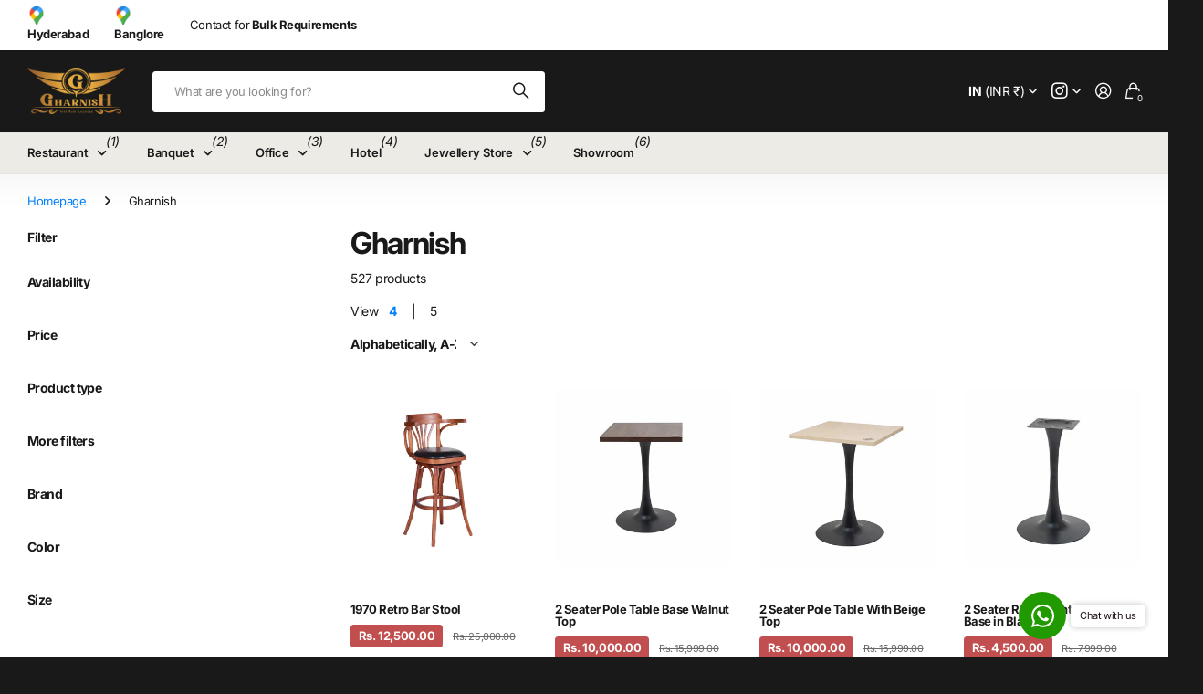

--- FILE ---
content_type: text/html; charset=utf-8
request_url: https://www.gharnish.com/collections/vendors?q=Gharnish
body_size: 37861
content:
<!doctype html>
<html
  lang="en"
  data-theme="next"
  dir="ltr"
  class="no-js btn-hover-up "
>
  <head>
    <meta charset="utf-8">
    <meta http-equiv="x-ua-compatible" content="ie=edge">
    <title>
      Gharnish
      
    </title><meta name="theme-color" content="">
    <meta name="MobileOptimized" content="320">
    <meta name="HandheldFriendly" content="true">
    <meta
      name="viewport"
      content="width=device-width, initial-scale=1, minimum-scale=1, maximum-scale=5, viewport-fit=cover, shrink-to-fit=no"
    >
    <meta name="msapplication-config" content="//www.gharnish.com/cdn/shop/t/22/assets/browserconfig.xml?v=52024572095365081671758911218">
    <link rel="canonical" href="https://www.gharnish.com/collections/vendors?q=gharnish">
    <link rel="preconnect" href="https://fonts.shopifycdn.com" crossorigin><link rel="preload" as="style" href="//www.gharnish.com/cdn/shop/t/22/assets/screen.css?v=163553309437769543821758911219">
    <link rel="preload" as="style" href="//www.gharnish.com/cdn/shop/t/22/assets/screen-settings.css?v=54046795858256328581759528431">
    
<link rel="preload" as="font" href="//www.gharnish.com/cdn/fonts/inter/inter_n7.02711e6b374660cfc7915d1afc1c204e633421e4.woff2" type="font/woff2" crossorigin>
    <link rel="preload" as="font" href="//www.gharnish.com/cdn/fonts/inter/inter_n4.b2a3f24c19b4de56e8871f609e73ca7f6d2e2bb9.woff2" type="font/woff2" crossorigin>
    <link rel="preload" as="font" href="//www.gharnish.com/cdn/shop/t/22/assets/icomoon.woff?v=131928518403279058281758911219" crossorigin>
    <link media="screen" rel="stylesheet" href="//www.gharnish.com/cdn/shop/t/22/assets/screen.css?v=163553309437769543821758911219" id="core-css">
    
    <noscript><link rel="stylesheet" href="//www.gharnish.com/cdn/shop/t/22/assets/async-menu.css?v=42198473107064888151758911217"></noscript><link media="screen" rel="stylesheet" href="//www.gharnish.com/cdn/shop/t/22/assets/page-collection.css?v=50618136350955178231758911219" id="collection-css"><link media="screen" rel="stylesheet" href="//www.gharnish.com/cdn/shop/t/22/assets/screen-settings.css?v=54046795858256328581759528431" id="custom-css"><link rel="icon" href="//www.gharnish.com/cdn/shop/files/gharnish-logo-big.png?crop=center&height=32&v=1673466052&width=32" type="image/png">
      <link rel="mask-icon" href="safari-pinned-tab.svg" color="#333333">
      <link rel="apple-touch-icon" href="apple-touch-icon.png"><script>
      document.documentElement.classList.remove('no-js');
    </script>
    <meta name="msapplication-config" content="//www.gharnish.com/cdn/shop/t/22/assets/browserconfig.xml?v=52024572095365081671758911218">
<meta property="og:title" content="Gharnish">
<meta property="og:type" content="product.group">
<meta property="og:description" content="Restaurant and Cafe Furniture Manufacture and Wholesale Furniture Store in Hyderabad.  We make restaurant/ Cafe chairs, restaurant sofas, hotel fbeds, lounger sofas, Office chairs, recption sofas, banquet chairs, banquet hall sofas and more. We also import luxury dining chairs for premium hotels and restaurants. ">
<meta property="og:site_name" content="Gharnish">
<meta property="og:url" content="https://www.gharnish.com/collections/vendors?q=gharnish">

<meta property="og:image" content="//www.gharnish.com/cdn/shop/files/Gharnish-quality-furniture-store-hyderabad_844870e5-3e12-4ab1-bbf4-3b6a6cb37101.jpg?crop=center&height=500&v=1630869036&width=600">

<meta name="twitter:title" content="Gharnish">
<meta name="twitter:description" content="Restaurant and Cafe Furniture Manufacture and Wholesale Furniture Store in Hyderabad.  We make restaurant/ Cafe chairs, restaurant sofas, hotel fbeds, lounger sofas, Office chairs, recption sofas, banquet chairs, banquet hall sofas and more. We also import luxury dining chairs for premium hotels and restaurants. ">
<meta name="twitter:site" content="Gharnish">

  <meta name="twitter:card" content="//www.gharnish.com/cdn/shop/files/Gharnish_Logo.png?v=1695311949">


<script type="application/ld+json">
  [
    {
      "@context": "https://schema.org/",
      "@type": "Organization",
      "url": "https://www.gharnish.com/collections/vendors?q=gharnish",
      "name": "Gharnish",
      "legalName": "Gharnish",
      "description": "Restaurant and Cafe Furniture Manufacture and Wholesale Furniture Store in Hyderabad.  We make restaurant/ Cafe chairs, restaurant sofas, hotel fbeds, lounger sofas, Office chairs, recption sofas, banquet chairs, banquet hall sofas and more. We also import luxury dining chairs for premium hotels and restaurants. ","logo": "//www.gharnish.com/cdn/shop/files/Gharnish_Logo.png?v=1695311949",
        "image": "//www.gharnish.com/cdn/shop/files/Gharnish_Logo.png?v=1695311949","contactPoint": {
        "@type": "ContactPoint",
        "contactType": "Customer service",
        "telephone": "9059276667"
      },
      "address": {
        "@type": "PostalAddress",
        "streetAddress": " Jai Hind Nagar Colony, Shaikpet, #301, 8-1-68/3/32/43, Green Enclave",
        "addressLocality": "Hyderabad",
        "postalCode": "500033",
        "addressCountry": "INDIA"
      }
    },
    {
      "@context": "https://schema.org",
      "@type": "WebSite",
      "url": "https://www.gharnish.com/collections/vendors?q=gharnish",
      "name": "Gharnish",
      "description": "Restaurant and Cafe Furniture Manufacture and Wholesale Furniture Store in Hyderabad.  We make restaurant/ Cafe chairs, restaurant sofas, hotel fbeds, lounger sofas, Office chairs, recption sofas, banquet chairs, banquet hall sofas and more. We also import luxury dining chairs for premium hotels and restaurants. ",
      "author": [
        {
          "@type": "Organization",
          "url": "https://www.someoneyouknow.online",
          "name": "Someoneyouknow",
          "address": {
            "@type": "PostalAddress",
            "streetAddress": "Wilhelminaplein 25",
            "addressLocality": "Eindhoven",
            "addressRegion": "NB",
            "postalCode": "5611 HG",
            "addressCountry": "NL"
          }
        }
      ]
    }
  ]
</script>

    <script>window.performance && window.performance.mark && window.performance.mark('shopify.content_for_header.start');</script><meta name="google-site-verification" content="cmSuakWuvz8kDsZg5fSl7n5Az9cyhocc9zdZi-_wkMc">
<meta id="shopify-digital-wallet" name="shopify-digital-wallet" content="/50946408602/digital_wallets/dialog">
<script async="async" src="/checkouts/internal/preloads.js?locale=en-IN"></script>
<script id="shopify-features" type="application/json">{"accessToken":"520e83efc8d5784ce77d15ee952416f0","betas":["rich-media-storefront-analytics"],"domain":"www.gharnish.com","predictiveSearch":true,"shopId":50946408602,"locale":"en"}</script>
<script>var Shopify = Shopify || {};
Shopify.shop = "gharnish.myshopify.com";
Shopify.locale = "en";
Shopify.currency = {"active":"INR","rate":"1.0"};
Shopify.country = "IN";
Shopify.theme = {"name":"Next","id":146199576730,"schema_name":"Next","schema_version":"3.2.0","theme_store_id":2240,"role":"main"};
Shopify.theme.handle = "null";
Shopify.theme.style = {"id":null,"handle":null};
Shopify.cdnHost = "www.gharnish.com/cdn";
Shopify.routes = Shopify.routes || {};
Shopify.routes.root = "/";</script>
<script type="module">!function(o){(o.Shopify=o.Shopify||{}).modules=!0}(window);</script>
<script>!function(o){function n(){var o=[];function n(){o.push(Array.prototype.slice.apply(arguments))}return n.q=o,n}var t=o.Shopify=o.Shopify||{};t.loadFeatures=n(),t.autoloadFeatures=n()}(window);</script>
<script id="shop-js-analytics" type="application/json">{"pageType":"collection"}</script>
<script defer="defer" async type="module" src="//www.gharnish.com/cdn/shopifycloud/shop-js/modules/v2/client.init-shop-cart-sync_BN7fPSNr.en.esm.js"></script>
<script defer="defer" async type="module" src="//www.gharnish.com/cdn/shopifycloud/shop-js/modules/v2/chunk.common_Cbph3Kss.esm.js"></script>
<script defer="defer" async type="module" src="//www.gharnish.com/cdn/shopifycloud/shop-js/modules/v2/chunk.modal_DKumMAJ1.esm.js"></script>
<script type="module">
  await import("//www.gharnish.com/cdn/shopifycloud/shop-js/modules/v2/client.init-shop-cart-sync_BN7fPSNr.en.esm.js");
await import("//www.gharnish.com/cdn/shopifycloud/shop-js/modules/v2/chunk.common_Cbph3Kss.esm.js");
await import("//www.gharnish.com/cdn/shopifycloud/shop-js/modules/v2/chunk.modal_DKumMAJ1.esm.js");

  window.Shopify.SignInWithShop?.initShopCartSync?.({"fedCMEnabled":true,"windoidEnabled":true});

</script>
<script>(function() {
  var isLoaded = false;
  function asyncLoad() {
    if (isLoaded) return;
    isLoaded = true;
    var urls = ["https:\/\/appv2.sweethelp.io\/sweet-help.js?shop=gharnish.myshopify.com"];
    for (var i = 0; i < urls.length; i++) {
      var s = document.createElement('script');
      s.type = 'text/javascript';
      s.async = true;
      s.src = urls[i];
      var x = document.getElementsByTagName('script')[0];
      x.parentNode.insertBefore(s, x);
    }
  };
  if(window.attachEvent) {
    window.attachEvent('onload', asyncLoad);
  } else {
    window.addEventListener('load', asyncLoad, false);
  }
})();</script>
<script id="__st">var __st={"a":50946408602,"offset":-18000,"reqid":"de7a940a-f290-4e6b-b240-352dfcdf6b20-1769786130","pageurl":"www.gharnish.com\/collections\/vendors?q=Gharnish","u":"34f263fb5c0c","p":"vendors"};</script>
<script>window.ShopifyPaypalV4VisibilityTracking = true;</script>
<script id="captcha-bootstrap">!function(){'use strict';const t='contact',e='account',n='new_comment',o=[[t,t],['blogs',n],['comments',n],[t,'customer']],c=[[e,'customer_login'],[e,'guest_login'],[e,'recover_customer_password'],[e,'create_customer']],r=t=>t.map((([t,e])=>`form[action*='/${t}']:not([data-nocaptcha='true']) input[name='form_type'][value='${e}']`)).join(','),a=t=>()=>t?[...document.querySelectorAll(t)].map((t=>t.form)):[];function s(){const t=[...o],e=r(t);return a(e)}const i='password',u='form_key',d=['recaptcha-v3-token','g-recaptcha-response','h-captcha-response',i],f=()=>{try{return window.sessionStorage}catch{return}},m='__shopify_v',_=t=>t.elements[u];function p(t,e,n=!1){try{const o=window.sessionStorage,c=JSON.parse(o.getItem(e)),{data:r}=function(t){const{data:e,action:n}=t;return t[m]||n?{data:e,action:n}:{data:t,action:n}}(c);for(const[e,n]of Object.entries(r))t.elements[e]&&(t.elements[e].value=n);n&&o.removeItem(e)}catch(o){console.error('form repopulation failed',{error:o})}}const l='form_type',E='cptcha';function T(t){t.dataset[E]=!0}const w=window,h=w.document,L='Shopify',v='ce_forms',y='captcha';let A=!1;((t,e)=>{const n=(g='f06e6c50-85a8-45c8-87d0-21a2b65856fe',I='https://cdn.shopify.com/shopifycloud/storefront-forms-hcaptcha/ce_storefront_forms_captcha_hcaptcha.v1.5.2.iife.js',D={infoText:'Protected by hCaptcha',privacyText:'Privacy',termsText:'Terms'},(t,e,n)=>{const o=w[L][v],c=o.bindForm;if(c)return c(t,g,e,D).then(n);var r;o.q.push([[t,g,e,D],n]),r=I,A||(h.body.append(Object.assign(h.createElement('script'),{id:'captcha-provider',async:!0,src:r})),A=!0)});var g,I,D;w[L]=w[L]||{},w[L][v]=w[L][v]||{},w[L][v].q=[],w[L][y]=w[L][y]||{},w[L][y].protect=function(t,e){n(t,void 0,e),T(t)},Object.freeze(w[L][y]),function(t,e,n,w,h,L){const[v,y,A,g]=function(t,e,n){const i=e?o:[],u=t?c:[],d=[...i,...u],f=r(d),m=r(i),_=r(d.filter((([t,e])=>n.includes(e))));return[a(f),a(m),a(_),s()]}(w,h,L),I=t=>{const e=t.target;return e instanceof HTMLFormElement?e:e&&e.form},D=t=>v().includes(t);t.addEventListener('submit',(t=>{const e=I(t);if(!e)return;const n=D(e)&&!e.dataset.hcaptchaBound&&!e.dataset.recaptchaBound,o=_(e),c=g().includes(e)&&(!o||!o.value);(n||c)&&t.preventDefault(),c&&!n&&(function(t){try{if(!f())return;!function(t){const e=f();if(!e)return;const n=_(t);if(!n)return;const o=n.value;o&&e.removeItem(o)}(t);const e=Array.from(Array(32),(()=>Math.random().toString(36)[2])).join('');!function(t,e){_(t)||t.append(Object.assign(document.createElement('input'),{type:'hidden',name:u})),t.elements[u].value=e}(t,e),function(t,e){const n=f();if(!n)return;const o=[...t.querySelectorAll(`input[type='${i}']`)].map((({name:t})=>t)),c=[...d,...o],r={};for(const[a,s]of new FormData(t).entries())c.includes(a)||(r[a]=s);n.setItem(e,JSON.stringify({[m]:1,action:t.action,data:r}))}(t,e)}catch(e){console.error('failed to persist form',e)}}(e),e.submit())}));const S=(t,e)=>{t&&!t.dataset[E]&&(n(t,e.some((e=>e===t))),T(t))};for(const o of['focusin','change'])t.addEventListener(o,(t=>{const e=I(t);D(e)&&S(e,y())}));const B=e.get('form_key'),M=e.get(l),P=B&&M;t.addEventListener('DOMContentLoaded',(()=>{const t=y();if(P)for(const e of t)e.elements[l].value===M&&p(e,B);[...new Set([...A(),...v().filter((t=>'true'===t.dataset.shopifyCaptcha))])].forEach((e=>S(e,t)))}))}(h,new URLSearchParams(w.location.search),n,t,e,['guest_login'])})(!0,!0)}();</script>
<script integrity="sha256-4kQ18oKyAcykRKYeNunJcIwy7WH5gtpwJnB7kiuLZ1E=" data-source-attribution="shopify.loadfeatures" defer="defer" src="//www.gharnish.com/cdn/shopifycloud/storefront/assets/storefront/load_feature-a0a9edcb.js" crossorigin="anonymous"></script>
<script data-source-attribution="shopify.dynamic_checkout.dynamic.init">var Shopify=Shopify||{};Shopify.PaymentButton=Shopify.PaymentButton||{isStorefrontPortableWallets:!0,init:function(){window.Shopify.PaymentButton.init=function(){};var t=document.createElement("script");t.src="https://www.gharnish.com/cdn/shopifycloud/portable-wallets/latest/portable-wallets.en.js",t.type="module",document.head.appendChild(t)}};
</script>
<script data-source-attribution="shopify.dynamic_checkout.buyer_consent">
  function portableWalletsHideBuyerConsent(e){var t=document.getElementById("shopify-buyer-consent"),n=document.getElementById("shopify-subscription-policy-button");t&&n&&(t.classList.add("hidden"),t.setAttribute("aria-hidden","true"),n.removeEventListener("click",e))}function portableWalletsShowBuyerConsent(e){var t=document.getElementById("shopify-buyer-consent"),n=document.getElementById("shopify-subscription-policy-button");t&&n&&(t.classList.remove("hidden"),t.removeAttribute("aria-hidden"),n.addEventListener("click",e))}window.Shopify?.PaymentButton&&(window.Shopify.PaymentButton.hideBuyerConsent=portableWalletsHideBuyerConsent,window.Shopify.PaymentButton.showBuyerConsent=portableWalletsShowBuyerConsent);
</script>
<script data-source-attribution="shopify.dynamic_checkout.cart.bootstrap">document.addEventListener("DOMContentLoaded",(function(){function t(){return document.querySelector("shopify-accelerated-checkout-cart, shopify-accelerated-checkout")}if(t())Shopify.PaymentButton.init();else{new MutationObserver((function(e,n){t()&&(Shopify.PaymentButton.init(),n.disconnect())})).observe(document.body,{childList:!0,subtree:!0})}}));
</script>

<script>window.performance && window.performance.mark && window.performance.mark('shopify.content_for_header.end');</script>
    
    <style>
      :root {
          --scheme-1:                      #ffffff;
          --scheme-1_solid:                #ffffff;
          --scheme-1_bg:                   var(--scheme-1);
          --scheme-1_bg_dark:              var(--scheme-1_bg);
          --scheme-1_bg_var:               var(--scheme-1_bg_dark);
          --scheme-1_bg_secondary:         #f2f2f2;
          --scheme-1_fg:                   #191919;
          --scheme-1_fg_sat:               #d8d8d8;
          --scheme-1_title:                #191919;
          --scheme-1_title_solid:          #191919;

          --scheme-1_primary_btn_bg:       #191919;
          --scheme-1_primary_btn_bg_dark:  #070707;
          --scheme-1_primary_btn_fg:       #ffffff;
          --scheme-1_secondary_btn_bg:     #e76c00;
          --scheme-1_secondary_btn_bg_dark:#c35b00;
          --scheme-1_secondary_btn_fg:     #ffffff;
          --scheme-1_tertiary_btn_bg:      #001834;
          --scheme-1_tertiary_btn_bg_dark: #000810;
          --scheme-1_tertiary_btn_fg:      #ffffff;
          --scheme-1_btn_bg:       		var(--scheme-1_primary_btn_bg);
          --scheme-1_btn_bg_dark:  		var(--scheme-1_primary_btn_bg_dark);
          --scheme-1_btn_fg:       		var(--scheme-1_primary_btn_fg);
          --scheme-1_bd:                   #ececec;
          --scheme-1_input_bg:             #ffffff;
          --scheme-1_input_bg_dark:        #f2f2f2;
          --scheme-1_input_fg:             #191919;
          --scheme-1_input_pl:             #232323;
          --scheme-1_accent:               #0280ff;
          --scheme-1_accent_gradient:      linear-gradient(120deg, rgba(49, 132, 73, 0.36), rgba(255, 243, 234, 1) 100%);
          
          --scheme-1_fg_brightness: 0; 
          
            --body_bg:            				var(--scheme-1_bg);
          
          --scheme-1_bg_darkmode:        #191919;
          --scheme-1_fg_darkmode:        #ffffff;
          --scheme-1_primary_btn_bg_darkmode: #e76c00;
          --scheme-1_primary_btn_fg_darkmode: #ffffff;
          --scheme-1_accent_darkmode:    #f9af11;
        }
        :root, [class*="palette-scheme-1"], [data-active-content*="scheme-1"] {
        --primary_bg:             var(--scheme-1_bg);
        --bg_secondary:           var(--scheme-1_bg_secondary);
        --primary_text:           var(--scheme-1_fg);
        --primary_text_h:         var(--scheme-1_title);
        --headings_text:          var(--primary_text_h);
        --headings_text_solid:    var(--scheme-1_title_solid);
        --primary_btn_bg:         var(--scheme-1_primary_btn_bg);
        --primary_btn_bg_dark:    var(--scheme-1_primary_btn_bg_dark);
        --primary_btn_fg:       var(--scheme-1_primary_btn_fg);
        --secondary_btn_bg:       var(--scheme-1_secondary_btn_bg);
        --secondary_btn_bg_dark:  var(--scheme-1_secondary_btn_bg_dark);
        --secondary_btn_fg:     var(--scheme-1_secondary_btn_fg);
        --tertiary_btn_bg:        var(--scheme-1_tertiary_btn_bg);
        --tertiary_btn_bg_dark:   var(--scheme-1_tertiary_btn_bg_dark);
        --tertiary_btn_fg:      var(--scheme-1_tertiary_btn_fg);
        --input_bg:               var(--scheme-1_input_bg);
        --input_bg_dark:          var(--scheme-1_input_bg_dark);
        --input_fg:               var(--scheme-1_input_fg);
        --input_pl:               var(--scheme-1_input_pl);
        --input_bd:               var(--scheme-1_bd);
        --custom_bd:              var(--custom_input_bd);
        --secondary_bg: 		  var(--primary_btn_bg);
        --accent:                 var(--scheme-1_accent);
        --theme_bg:               var(--accent);
        --accent_gradient:        var(--scheme-1_accent_gradient);
        --primary_text_brightness:var(--scheme-1_fg_brightness);
        --primary_default_body_text:     var(--scheme-1_fg);
        --primary_default_heading_text:  var(--scheme-1_title);
        }
        
        .day-switched {
          --scheme-1_bg:     var(--scheme-1_bg_darkmode);
          --scheme-1_fg:     var(--scheme-1_fg_darkmode);
          --scheme-1_btn_bg: var(--scheme-1_primary_btn_bg_darkmode);
          --scheme-1_btn_fg: var(--scheme-1_primary_btn_fg_darkmode);
          --scheme-1_accent: var(--scheme-1_accent_darkmode);
        }
        .day-switched, .day-switched [class*="palette-scheme-1"], .day-switched [data-active-content*="scheme-1"] {
          --primary_bg:             var(--scheme-1_bg);
          --bg_secondary:           var(--primary_bg);
          --primary_text:           var(--scheme-1_fg);
          --primary_text_h:         var(--primary_text);
          --headings_text:          var(--primary_text);
          --headings_text_solid:    var(--primary_text);
          --primary_btn_bg:         var(--scheme-1_btn_bg);
          --primary_btn_bg_dark:    var(--primary_btn_bg);
          --primary_btn_fg:         var(--scheme-1_btn_fg);
          --secondary_btn_bg:       var(--primary_btn_bg);
          --secondary_btn_bg_dark:  var(--primary_btn_bg);
          --secondary_btn_fg:       var(--primary_btn_fg);
          --tertiary_btn_bg:        var(--primary_btn_bg);
          --tertiary_btn_bg_dark:   var(--primary_btn_bg);
          --tertiary_btn_fg:        var(--primary_btn_fg);
          --primary_default_body_text:     var(--primary_text);
          --primary_default_heading_text:  var(--primary_text);
          --accent:                 var(--scheme-1_accent);
          
            --body_bg:            	var(--primary_bg);
          
        }
      :root {
          --scheme-2:                      #191919;
          --scheme-2_solid:                #191919;
          --scheme-2_bg:                   var(--scheme-2);
          --scheme-2_bg_dark:              #141414;
          --scheme-2_bg_var:               var(--scheme-2_bg_dark);
          --scheme-2_bg_secondary:         #3e3737;
          --scheme-2_fg:                   #ffffff;
          --scheme-2_fg_sat:               #ffffff;
          --scheme-2_title:                #ffffff;
          --scheme-2_title_solid:          #ffffff;

          --scheme-2_primary_btn_bg:       #ffffff;
          --scheme-2_primary_btn_bg_dark:  #ededed;
          --scheme-2_primary_btn_fg:       #191919;
          --scheme-2_secondary_btn_bg:     #e76c00;
          --scheme-2_secondary_btn_bg_dark:#c35b00;
          --scheme-2_secondary_btn_fg:     #ffffff;
          --scheme-2_tertiary_btn_bg:      #191919;
          --scheme-2_tertiary_btn_bg_dark: #070707;
          --scheme-2_tertiary_btn_fg:      #ffffff;
          --scheme-2_btn_bg:       		var(--scheme-2_primary_btn_bg);
          --scheme-2_btn_bg_dark:  		var(--scheme-2_primary_btn_bg_dark);
          --scheme-2_btn_fg:       		var(--scheme-2_primary_btn_fg);
          --scheme-2_bd:                   #ececec;
          --scheme-2_input_bg:             #ffffff;
          --scheme-2_input_bg_dark:        #f2f2f2;
          --scheme-2_input_fg:             #191919;
          --scheme-2_input_pl:             #232323;
          --scheme-2_accent:               #0280ff;
          --scheme-2_accent_gradient:      #0280ff;
          
          --scheme-2_fg_brightness: 1; 
          
          --scheme-2_bg_darkmode:        #191919;
          --scheme-2_fg_darkmode:        #ffffff;
          --scheme-2_primary_btn_bg_darkmode: #e76c00;
          --scheme-2_primary_btn_fg_darkmode: #ffffff;
          --scheme-2_accent_darkmode:    #f9af11;
        }
        [class*="palette-scheme-2"], [data-active-content*="scheme-2"] {
        --primary_bg:             var(--scheme-2_bg);
        --bg_secondary:           var(--scheme-2_bg_secondary);
        --primary_text:           var(--scheme-2_fg);
        --primary_text_h:         var(--scheme-2_title);
        --headings_text:          var(--primary_text_h);
        --headings_text_solid:    var(--scheme-2_title_solid);
        --primary_btn_bg:         var(--scheme-2_primary_btn_bg);
        --primary_btn_bg_dark:    var(--scheme-2_primary_btn_bg_dark);
        --primary_btn_fg:       var(--scheme-2_primary_btn_fg);
        --secondary_btn_bg:       var(--scheme-2_secondary_btn_bg);
        --secondary_btn_bg_dark:  var(--scheme-2_secondary_btn_bg_dark);
        --secondary_btn_fg:     var(--scheme-2_secondary_btn_fg);
        --tertiary_btn_bg:        var(--scheme-2_tertiary_btn_bg);
        --tertiary_btn_bg_dark:   var(--scheme-2_tertiary_btn_bg_dark);
        --tertiary_btn_fg:      var(--scheme-2_tertiary_btn_fg);
        --input_bg:               var(--scheme-2_input_bg);
        --input_bg_dark:          var(--scheme-2_input_bg_dark);
        --input_fg:               var(--scheme-2_input_fg);
        --input_pl:               var(--scheme-2_input_pl);
        --input_bd:               var(--scheme-2_bd);
        --custom_bd:              var(--custom_input_bd);
        --secondary_bg: 		  var(--primary_btn_bg);
        --accent:                 var(--scheme-2_accent);
        --theme_bg:               var(--accent);
        --accent_gradient:        var(--scheme-2_accent_gradient);
        --primary_text_brightness:var(--scheme-2_fg_brightness);
        --primary_default_body_text:     var(--scheme-1_fg);
        --primary_default_heading_text:  var(--scheme-1_title);
        }
        
        .day-switched {
          --scheme-2_bg:     var(--scheme-2_bg_darkmode);
          --scheme-2_fg:     var(--scheme-2_fg_darkmode);
          --scheme-2_btn_bg: var(--scheme-2_primary_btn_bg_darkmode);
          --scheme-2_btn_fg: var(--scheme-2_primary_btn_fg_darkmode);
          --scheme-2_accent: var(--scheme-2_accent_darkmode);
        }
        .day-switched [class*="palette-scheme-2"], .day-switched [data-active-content*="scheme-2"] {
          --primary_bg:             var(--scheme-2_bg);
          --bg_secondary:           var(--primary_bg);
          --primary_text:           var(--scheme-2_fg);
          --primary_text_h:         var(--primary_text);
          --headings_text:          var(--primary_text);
          --headings_text_solid:    var(--primary_text);
          --primary_btn_bg:         var(--scheme-2_btn_bg);
          --primary_btn_bg_dark:    var(--primary_btn_bg);
          --primary_btn_fg:         var(--scheme-2_btn_fg);
          --secondary_btn_bg:       var(--primary_btn_bg);
          --secondary_btn_bg_dark:  var(--primary_btn_bg);
          --secondary_btn_fg:       var(--primary_btn_fg);
          --tertiary_btn_bg:        var(--primary_btn_bg);
          --tertiary_btn_bg_dark:   var(--primary_btn_bg);
          --tertiary_btn_fg:        var(--primary_btn_fg);
          --primary_default_body_text:     var(--primary_text);
          --primary_default_heading_text:  var(--primary_text);
          --accent:                 var(--scheme-2_accent);
          
        }
      :root {
          --scheme-3:                      #f7f7f7;
          --scheme-3_solid:                #f7f7f7;
          --scheme-3_bg:                   var(--scheme-3);
          --scheme-3_bg_dark:              #f2f2f2;
          --scheme-3_bg_var:               var(--scheme-3_bg_dark);
          --scheme-3_bg_secondary:         #ffffff;
          --scheme-3_fg:                   #191919;
          --scheme-3_fg_sat:               #d8d8d8;
          --scheme-3_title:                #191919;
          --scheme-3_title_solid:          #191919;

          --scheme-3_primary_btn_bg:       #0280ff;
          --scheme-3_primary_btn_bg_dark:  #006edd;
          --scheme-3_primary_btn_fg:       #ffffff;
          --scheme-3_secondary_btn_bg:     #e76c00;
          --scheme-3_secondary_btn_bg_dark:#c35b00;
          --scheme-3_secondary_btn_fg:     #ffffff;
          --scheme-3_tertiary_btn_bg:      #191919;
          --scheme-3_tertiary_btn_bg_dark: #070707;
          --scheme-3_tertiary_btn_fg:      #ffffff;
          --scheme-3_btn_bg:       		var(--scheme-3_primary_btn_bg);
          --scheme-3_btn_bg_dark:  		var(--scheme-3_primary_btn_bg_dark);
          --scheme-3_btn_fg:       		var(--scheme-3_primary_btn_fg);
          --scheme-3_bd:                   #e5e5e5;
          --scheme-3_input_bg:             #ffffff;
          --scheme-3_input_bg_dark:        #f2f2f2;
          --scheme-3_input_fg:             #191919;
          --scheme-3_input_pl:             #232323;
          --scheme-3_accent:               #e76c00;
          --scheme-3_accent_gradient:      #e76c00;
          
          --scheme-3_fg_brightness: 0; 
          
          --scheme-3_bg_darkmode:        #191919;
          --scheme-3_fg_darkmode:        #ffffff;
          --scheme-3_primary_btn_bg_darkmode: #e76c00;
          --scheme-3_primary_btn_fg_darkmode: #ffffff;
          --scheme-3_accent_darkmode:    #f9af11;
        }
        [class*="palette-scheme-3"], [data-active-content*="scheme-3"] {
        --primary_bg:             var(--scheme-3_bg);
        --bg_secondary:           var(--scheme-3_bg_secondary);
        --primary_text:           var(--scheme-3_fg);
        --primary_text_h:         var(--scheme-3_title);
        --headings_text:          var(--primary_text_h);
        --headings_text_solid:    var(--scheme-3_title_solid);
        --primary_btn_bg:         var(--scheme-3_primary_btn_bg);
        --primary_btn_bg_dark:    var(--scheme-3_primary_btn_bg_dark);
        --primary_btn_fg:       var(--scheme-3_primary_btn_fg);
        --secondary_btn_bg:       var(--scheme-3_secondary_btn_bg);
        --secondary_btn_bg_dark:  var(--scheme-3_secondary_btn_bg_dark);
        --secondary_btn_fg:     var(--scheme-3_secondary_btn_fg);
        --tertiary_btn_bg:        var(--scheme-3_tertiary_btn_bg);
        --tertiary_btn_bg_dark:   var(--scheme-3_tertiary_btn_bg_dark);
        --tertiary_btn_fg:      var(--scheme-3_tertiary_btn_fg);
        --input_bg:               var(--scheme-3_input_bg);
        --input_bg_dark:          var(--scheme-3_input_bg_dark);
        --input_fg:               var(--scheme-3_input_fg);
        --input_pl:               var(--scheme-3_input_pl);
        --input_bd:               var(--scheme-3_bd);
        --custom_bd:              var(--custom_input_bd);
        --secondary_bg: 		  var(--primary_btn_bg);
        --accent:                 var(--scheme-3_accent);
        --theme_bg:               var(--accent);
        --accent_gradient:        var(--scheme-3_accent_gradient);
        --primary_text_brightness:var(--scheme-3_fg_brightness);
        --primary_default_body_text:     var(--scheme-1_fg);
        --primary_default_heading_text:  var(--scheme-1_title);
        }
        
        .day-switched {
          --scheme-3_bg:     var(--scheme-3_bg_darkmode);
          --scheme-3_fg:     var(--scheme-3_fg_darkmode);
          --scheme-3_btn_bg: var(--scheme-3_primary_btn_bg_darkmode);
          --scheme-3_btn_fg: var(--scheme-3_primary_btn_fg_darkmode);
          --scheme-3_accent: var(--scheme-3_accent_darkmode);
        }
        .day-switched [class*="palette-scheme-3"], .day-switched [data-active-content*="scheme-3"] {
          --primary_bg:             var(--scheme-3_bg);
          --bg_secondary:           var(--primary_bg);
          --primary_text:           var(--scheme-3_fg);
          --primary_text_h:         var(--primary_text);
          --headings_text:          var(--primary_text);
          --headings_text_solid:    var(--primary_text);
          --primary_btn_bg:         var(--scheme-3_btn_bg);
          --primary_btn_bg_dark:    var(--primary_btn_bg);
          --primary_btn_fg:         var(--scheme-3_btn_fg);
          --secondary_btn_bg:       var(--primary_btn_bg);
          --secondary_btn_bg_dark:  var(--primary_btn_bg);
          --secondary_btn_fg:       var(--primary_btn_fg);
          --tertiary_btn_bg:        var(--primary_btn_bg);
          --tertiary_btn_bg_dark:   var(--primary_btn_bg);
          --tertiary_btn_fg:        var(--primary_btn_fg);
          --primary_default_body_text:     var(--primary_text);
          --primary_default_heading_text:  var(--primary_text);
          --accent:                 var(--scheme-3_accent);
          
        }
      :root {
          --scheme-4:                      #e76c00;
          --scheme-4_solid:                #e76c00;
          --scheme-4_bg:                   var(--scheme-4);
          --scheme-4_bg_dark:              #dd6700;
          --scheme-4_bg_var:               var(--scheme-4_bg_dark);
          --scheme-4_bg_secondary:         #020101;
          --scheme-4_fg:                   #ffffff;
          --scheme-4_fg_sat:               #ffffff;
          --scheme-4_title:                #ffffff;
          --scheme-4_title_solid:          #ffffff;

          --scheme-4_primary_btn_bg:       #ffffff;
          --scheme-4_primary_btn_bg_dark:  #ededed;
          --scheme-4_primary_btn_fg:       #191919;
          --scheme-4_secondary_btn_bg:     #0280ff;
          --scheme-4_secondary_btn_bg_dark:#006edd;
          --scheme-4_secondary_btn_fg:     #ffffff;
          --scheme-4_tertiary_btn_bg:      #f2f1ec;
          --scheme-4_tertiary_btn_bg_dark: #e3e1d7;
          --scheme-4_tertiary_btn_fg:      #191919;
          --scheme-4_btn_bg:       		var(--scheme-4_primary_btn_bg);
          --scheme-4_btn_bg_dark:  		var(--scheme-4_primary_btn_bg_dark);
          --scheme-4_btn_fg:       		var(--scheme-4_primary_btn_fg);
          --scheme-4_bd:                   #e5e5e5;
          --scheme-4_input_bg:             #ffffff;
          --scheme-4_input_bg_dark:        #f2f2f2;
          --scheme-4_input_fg:             #191919;
          --scheme-4_input_pl:             #232323;
          --scheme-4_accent:               #0280ff;
          --scheme-4_accent_gradient:      #0280ff;
          
          --scheme-4_fg_brightness: 1; 
          
          --scheme-4_bg_darkmode:        #191919;
          --scheme-4_fg_darkmode:        #ffffff;
          --scheme-4_primary_btn_bg_darkmode: #e76c00;
          --scheme-4_primary_btn_fg_darkmode: #ffffff;
          --scheme-4_accent_darkmode:    #f9af11;
        }
        [class*="palette-scheme-4"], [data-active-content*="scheme-4"] {
        --primary_bg:             var(--scheme-4_bg);
        --bg_secondary:           var(--scheme-4_bg_secondary);
        --primary_text:           var(--scheme-4_fg);
        --primary_text_h:         var(--scheme-4_title);
        --headings_text:          var(--primary_text_h);
        --headings_text_solid:    var(--scheme-4_title_solid);
        --primary_btn_bg:         var(--scheme-4_primary_btn_bg);
        --primary_btn_bg_dark:    var(--scheme-4_primary_btn_bg_dark);
        --primary_btn_fg:       var(--scheme-4_primary_btn_fg);
        --secondary_btn_bg:       var(--scheme-4_secondary_btn_bg);
        --secondary_btn_bg_dark:  var(--scheme-4_secondary_btn_bg_dark);
        --secondary_btn_fg:     var(--scheme-4_secondary_btn_fg);
        --tertiary_btn_bg:        var(--scheme-4_tertiary_btn_bg);
        --tertiary_btn_bg_dark:   var(--scheme-4_tertiary_btn_bg_dark);
        --tertiary_btn_fg:      var(--scheme-4_tertiary_btn_fg);
        --input_bg:               var(--scheme-4_input_bg);
        --input_bg_dark:          var(--scheme-4_input_bg_dark);
        --input_fg:               var(--scheme-4_input_fg);
        --input_pl:               var(--scheme-4_input_pl);
        --input_bd:               var(--scheme-4_bd);
        --custom_bd:              var(--custom_input_bd);
        --secondary_bg: 		  var(--primary_btn_bg);
        --accent:                 var(--scheme-4_accent);
        --theme_bg:               var(--accent);
        --accent_gradient:        var(--scheme-4_accent_gradient);
        --primary_text_brightness:var(--scheme-4_fg_brightness);
        --primary_default_body_text:     var(--scheme-1_fg);
        --primary_default_heading_text:  var(--scheme-1_title);
        }
        
        .day-switched {
          --scheme-4_bg:     var(--scheme-4_bg_darkmode);
          --scheme-4_fg:     var(--scheme-4_fg_darkmode);
          --scheme-4_btn_bg: var(--scheme-4_primary_btn_bg_darkmode);
          --scheme-4_btn_fg: var(--scheme-4_primary_btn_fg_darkmode);
          --scheme-4_accent: var(--scheme-4_accent_darkmode);
        }
        .day-switched [class*="palette-scheme-4"], .day-switched [data-active-content*="scheme-4"] {
          --primary_bg:             var(--scheme-4_bg);
          --bg_secondary:           var(--primary_bg);
          --primary_text:           var(--scheme-4_fg);
          --primary_text_h:         var(--primary_text);
          --headings_text:          var(--primary_text);
          --headings_text_solid:    var(--primary_text);
          --primary_btn_bg:         var(--scheme-4_btn_bg);
          --primary_btn_bg_dark:    var(--primary_btn_bg);
          --primary_btn_fg:         var(--scheme-4_btn_fg);
          --secondary_btn_bg:       var(--primary_btn_bg);
          --secondary_btn_bg_dark:  var(--primary_btn_bg);
          --secondary_btn_fg:       var(--primary_btn_fg);
          --tertiary_btn_bg:        var(--primary_btn_bg);
          --tertiary_btn_bg_dark:   var(--primary_btn_bg);
          --tertiary_btn_fg:        var(--primary_btn_fg);
          --primary_default_body_text:     var(--primary_text);
          --primary_default_heading_text:  var(--primary_text);
          --accent:                 var(--scheme-4_accent);
          
        }
      :root {
          --scheme-5:                      #0280ff;
          --scheme-5_solid:                #0280ff;
          --scheme-5_bg:                   var(--scheme-5);
          --scheme-5_bg_dark:              #007bf7;
          --scheme-5_bg_var:               var(--scheme-5_bg_dark);
          --scheme-5_bg_secondary:         #ffffff;
          --scheme-5_fg:                   #ffffff;
          --scheme-5_fg_sat:               #ffffff;
          --scheme-5_title:                #ffffff;
          --scheme-5_title_solid:          #ffffff;

          --scheme-5_primary_btn_bg:       #ffffff;
          --scheme-5_primary_btn_bg_dark:  #ededed;
          --scheme-5_primary_btn_fg:       #191919;
          --scheme-5_secondary_btn_bg:     #e76c00;
          --scheme-5_secondary_btn_bg_dark:#c35b00;
          --scheme-5_secondary_btn_fg:     #ffffff;
          --scheme-5_tertiary_btn_bg:      #191919;
          --scheme-5_tertiary_btn_bg_dark: #070707;
          --scheme-5_tertiary_btn_fg:      #ffffff;
          --scheme-5_btn_bg:       		var(--scheme-5_primary_btn_bg);
          --scheme-5_btn_bg_dark:  		var(--scheme-5_primary_btn_bg_dark);
          --scheme-5_btn_fg:       		var(--scheme-5_primary_btn_fg);
          --scheme-5_bd:                   #e5e5e5;
          --scheme-5_input_bg:             #ffffff;
          --scheme-5_input_bg_dark:        #f2f2f2;
          --scheme-5_input_fg:             #191919;
          --scheme-5_input_pl:             #232323;
          --scheme-5_accent:               #0280ff;
          --scheme-5_accent_gradient:      #0280ff;
          
          --scheme-5_fg_brightness: 1; 
          
          --scheme-5_bg_darkmode:        #191919;
          --scheme-5_fg_darkmode:        #ffffff;
          --scheme-5_primary_btn_bg_darkmode: #e76c00;
          --scheme-5_primary_btn_fg_darkmode: #ffffff;
          --scheme-5_accent_darkmode:    #f9af11;
        }
        [class*="palette-scheme-5"], [data-active-content*="scheme-5"] {
        --primary_bg:             var(--scheme-5_bg);
        --bg_secondary:           var(--scheme-5_bg_secondary);
        --primary_text:           var(--scheme-5_fg);
        --primary_text_h:         var(--scheme-5_title);
        --headings_text:          var(--primary_text_h);
        --headings_text_solid:    var(--scheme-5_title_solid);
        --primary_btn_bg:         var(--scheme-5_primary_btn_bg);
        --primary_btn_bg_dark:    var(--scheme-5_primary_btn_bg_dark);
        --primary_btn_fg:       var(--scheme-5_primary_btn_fg);
        --secondary_btn_bg:       var(--scheme-5_secondary_btn_bg);
        --secondary_btn_bg_dark:  var(--scheme-5_secondary_btn_bg_dark);
        --secondary_btn_fg:     var(--scheme-5_secondary_btn_fg);
        --tertiary_btn_bg:        var(--scheme-5_tertiary_btn_bg);
        --tertiary_btn_bg_dark:   var(--scheme-5_tertiary_btn_bg_dark);
        --tertiary_btn_fg:      var(--scheme-5_tertiary_btn_fg);
        --input_bg:               var(--scheme-5_input_bg);
        --input_bg_dark:          var(--scheme-5_input_bg_dark);
        --input_fg:               var(--scheme-5_input_fg);
        --input_pl:               var(--scheme-5_input_pl);
        --input_bd:               var(--scheme-5_bd);
        --custom_bd:              var(--custom_input_bd);
        --secondary_bg: 		  var(--primary_btn_bg);
        --accent:                 var(--scheme-5_accent);
        --theme_bg:               var(--accent);
        --accent_gradient:        var(--scheme-5_accent_gradient);
        --primary_text_brightness:var(--scheme-5_fg_brightness);
        --primary_default_body_text:     var(--scheme-1_fg);
        --primary_default_heading_text:  var(--scheme-1_title);
        }
        
        .day-switched {
          --scheme-5_bg:     var(--scheme-5_bg_darkmode);
          --scheme-5_fg:     var(--scheme-5_fg_darkmode);
          --scheme-5_btn_bg: var(--scheme-5_primary_btn_bg_darkmode);
          --scheme-5_btn_fg: var(--scheme-5_primary_btn_fg_darkmode);
          --scheme-5_accent: var(--scheme-5_accent_darkmode);
        }
        .day-switched [class*="palette-scheme-5"], .day-switched [data-active-content*="scheme-5"] {
          --primary_bg:             var(--scheme-5_bg);
          --bg_secondary:           var(--primary_bg);
          --primary_text:           var(--scheme-5_fg);
          --primary_text_h:         var(--primary_text);
          --headings_text:          var(--primary_text);
          --headings_text_solid:    var(--primary_text);
          --primary_btn_bg:         var(--scheme-5_btn_bg);
          --primary_btn_bg_dark:    var(--primary_btn_bg);
          --primary_btn_fg:         var(--scheme-5_btn_fg);
          --secondary_btn_bg:       var(--primary_btn_bg);
          --secondary_btn_bg_dark:  var(--primary_btn_bg);
          --secondary_btn_fg:       var(--primary_btn_fg);
          --tertiary_btn_bg:        var(--primary_btn_bg);
          --tertiary_btn_bg_dark:   var(--primary_btn_bg);
          --tertiary_btn_fg:        var(--primary_btn_fg);
          --primary_default_body_text:     var(--primary_text);
          --primary_default_heading_text:  var(--primary_text);
          --accent:                 var(--scheme-5_accent);
          
        }
      :root {
          --scheme-6:                      #edebe6;
          --scheme-6_solid:                #edebe6;
          --scheme-6_bg:                   var(--scheme-6);
          --scheme-6_bg_dark:              #e9e6e0;
          --scheme-6_bg_var:               var(--scheme-6_bg_dark);
          --scheme-6_bg_secondary:         #fcf9f1;
          --scheme-6_fg:                   #191919;
          --scheme-6_fg_sat:               #d8d8d8;
          --scheme-6_title:                #191919;
          --scheme-6_title_solid:          #191919;

          --scheme-6_primary_btn_bg:       #e76c00;
          --scheme-6_primary_btn_bg_dark:  #c35b00;
          --scheme-6_primary_btn_fg:       #ffffff;
          --scheme-6_secondary_btn_bg:     #0280ff;
          --scheme-6_secondary_btn_bg_dark:#006edd;
          --scheme-6_secondary_btn_fg:     #ffffff;
          --scheme-6_tertiary_btn_bg:      #191919;
          --scheme-6_tertiary_btn_bg_dark: #070707;
          --scheme-6_tertiary_btn_fg:      #ffffff;
          --scheme-6_btn_bg:       		var(--scheme-6_primary_btn_bg);
          --scheme-6_btn_bg_dark:  		var(--scheme-6_primary_btn_bg_dark);
          --scheme-6_btn_fg:       		var(--scheme-6_primary_btn_fg);
          --scheme-6_bd:                   #e5e5e5;
          --scheme-6_input_bg:             #ffffff;
          --scheme-6_input_bg_dark:        #f2f2f2;
          --scheme-6_input_fg:             #191919;
          --scheme-6_input_pl:             #232323;
          --scheme-6_accent:               #0280ff;
          --scheme-6_accent_gradient:      #0280ff;
          
          --scheme-6_fg_brightness: 0; 
          
          --scheme-6_bg_darkmode:        #191919;
          --scheme-6_fg_darkmode:        #ffffff;
          --scheme-6_primary_btn_bg_darkmode: #e76c00;
          --scheme-6_primary_btn_fg_darkmode: #ffffff;
          --scheme-6_accent_darkmode:    #f9af11;
        }
        [class*="palette-scheme-6"], [data-active-content*="scheme-6"] {
        --primary_bg:             var(--scheme-6_bg);
        --bg_secondary:           var(--scheme-6_bg_secondary);
        --primary_text:           var(--scheme-6_fg);
        --primary_text_h:         var(--scheme-6_title);
        --headings_text:          var(--primary_text_h);
        --headings_text_solid:    var(--scheme-6_title_solid);
        --primary_btn_bg:         var(--scheme-6_primary_btn_bg);
        --primary_btn_bg_dark:    var(--scheme-6_primary_btn_bg_dark);
        --primary_btn_fg:       var(--scheme-6_primary_btn_fg);
        --secondary_btn_bg:       var(--scheme-6_secondary_btn_bg);
        --secondary_btn_bg_dark:  var(--scheme-6_secondary_btn_bg_dark);
        --secondary_btn_fg:     var(--scheme-6_secondary_btn_fg);
        --tertiary_btn_bg:        var(--scheme-6_tertiary_btn_bg);
        --tertiary_btn_bg_dark:   var(--scheme-6_tertiary_btn_bg_dark);
        --tertiary_btn_fg:      var(--scheme-6_tertiary_btn_fg);
        --input_bg:               var(--scheme-6_input_bg);
        --input_bg_dark:          var(--scheme-6_input_bg_dark);
        --input_fg:               var(--scheme-6_input_fg);
        --input_pl:               var(--scheme-6_input_pl);
        --input_bd:               var(--scheme-6_bd);
        --custom_bd:              var(--custom_input_bd);
        --secondary_bg: 		  var(--primary_btn_bg);
        --accent:                 var(--scheme-6_accent);
        --theme_bg:               var(--accent);
        --accent_gradient:        var(--scheme-6_accent_gradient);
        --primary_text_brightness:var(--scheme-6_fg_brightness);
        --primary_default_body_text:     var(--scheme-1_fg);
        --primary_default_heading_text:  var(--scheme-1_title);
        }
        
        .day-switched {
          --scheme-6_bg:     var(--scheme-6_bg_darkmode);
          --scheme-6_fg:     var(--scheme-6_fg_darkmode);
          --scheme-6_btn_bg: var(--scheme-6_primary_btn_bg_darkmode);
          --scheme-6_btn_fg: var(--scheme-6_primary_btn_fg_darkmode);
          --scheme-6_accent: var(--scheme-6_accent_darkmode);
        }
        .day-switched [class*="palette-scheme-6"], .day-switched [data-active-content*="scheme-6"] {
          --primary_bg:             var(--scheme-6_bg);
          --bg_secondary:           var(--primary_bg);
          --primary_text:           var(--scheme-6_fg);
          --primary_text_h:         var(--primary_text);
          --headings_text:          var(--primary_text);
          --headings_text_solid:    var(--primary_text);
          --primary_btn_bg:         var(--scheme-6_btn_bg);
          --primary_btn_bg_dark:    var(--primary_btn_bg);
          --primary_btn_fg:         var(--scheme-6_btn_fg);
          --secondary_btn_bg:       var(--primary_btn_bg);
          --secondary_btn_bg_dark:  var(--primary_btn_bg);
          --secondary_btn_fg:       var(--primary_btn_fg);
          --tertiary_btn_bg:        var(--primary_btn_bg);
          --tertiary_btn_bg_dark:   var(--primary_btn_bg);
          --tertiary_btn_fg:        var(--primary_btn_fg);
          --primary_default_body_text:     var(--primary_text);
          --primary_default_heading_text:  var(--primary_text);
          --accent:                 var(--scheme-6_accent);
          
        }
      :root {
          --scheme-7:                      linear-gradient(120deg, rgba(49, 132, 73, 0.36), rgba(255, 243, 234, 1) 100%);
          --scheme-7_solid:                #f7f7f7;
          --scheme-7_bg:                   var(--scheme-7);
          --scheme-7_bg_dark:              #f2f2f2;
          --scheme-7_bg_var:               var(--scheme-7_bg_dark);
          --scheme-7_bg_secondary:         #ffffff;
          --scheme-7_fg:                   #191919;
          --scheme-7_fg_sat:               #d8d8d8;
          --scheme-7_title:                #191919;
          --scheme-7_title_solid:          #191919;

          --scheme-7_primary_btn_bg:       #e76c00;
          --scheme-7_primary_btn_bg_dark:  #c35b00;
          --scheme-7_primary_btn_fg:       #ffffff;
          --scheme-7_secondary_btn_bg:     #0280ff;
          --scheme-7_secondary_btn_bg_dark:#006edd;
          --scheme-7_secondary_btn_fg:     #ffffff;
          --scheme-7_tertiary_btn_bg:      #191919;
          --scheme-7_tertiary_btn_bg_dark: #070707;
          --scheme-7_tertiary_btn_fg:      #ffffff;
          --scheme-7_btn_bg:       		var(--scheme-7_primary_btn_bg);
          --scheme-7_btn_bg_dark:  		var(--scheme-7_primary_btn_bg_dark);
          --scheme-7_btn_fg:       		var(--scheme-7_primary_btn_fg);
          --scheme-7_bd:                   #e5e5e5;
          --scheme-7_input_bg:             #ffffff;
          --scheme-7_input_bg_dark:        #f2f2f2;
          --scheme-7_input_fg:             #e76c00;
          --scheme-7_input_pl:             #fb7600;
          --scheme-7_accent:               #0280ff;
          --scheme-7_accent_gradient:      #0280ff;
          
          --scheme-7_fg_brightness: 0; 
          
          --scheme-7_bg_darkmode:        #191919;
          --scheme-7_fg_darkmode:        #ffffff;
          --scheme-7_primary_btn_bg_darkmode: #e76c00;
          --scheme-7_primary_btn_fg_darkmode: #ffffff;
          --scheme-7_accent_darkmode:    #f9af11;
        }
        [class*="palette-scheme-7"], [data-active-content*="scheme-7"] {
        --primary_bg:             var(--scheme-7_bg);
        --bg_secondary:           var(--scheme-7_bg_secondary);
        --primary_text:           var(--scheme-7_fg);
        --primary_text_h:         var(--scheme-7_title);
        --headings_text:          var(--primary_text_h);
        --headings_text_solid:    var(--scheme-7_title_solid);
        --primary_btn_bg:         var(--scheme-7_primary_btn_bg);
        --primary_btn_bg_dark:    var(--scheme-7_primary_btn_bg_dark);
        --primary_btn_fg:       var(--scheme-7_primary_btn_fg);
        --secondary_btn_bg:       var(--scheme-7_secondary_btn_bg);
        --secondary_btn_bg_dark:  var(--scheme-7_secondary_btn_bg_dark);
        --secondary_btn_fg:     var(--scheme-7_secondary_btn_fg);
        --tertiary_btn_bg:        var(--scheme-7_tertiary_btn_bg);
        --tertiary_btn_bg_dark:   var(--scheme-7_tertiary_btn_bg_dark);
        --tertiary_btn_fg:      var(--scheme-7_tertiary_btn_fg);
        --input_bg:               var(--scheme-7_input_bg);
        --input_bg_dark:          var(--scheme-7_input_bg_dark);
        --input_fg:               var(--scheme-7_input_fg);
        --input_pl:               var(--scheme-7_input_pl);
        --input_bd:               var(--scheme-7_bd);
        --custom_bd:              var(--custom_input_bd);
        --secondary_bg: 		  var(--primary_btn_bg);
        --accent:                 var(--scheme-7_accent);
        --theme_bg:               var(--accent);
        --accent_gradient:        var(--scheme-7_accent_gradient);
        --primary_text_brightness:var(--scheme-7_fg_brightness);
        --primary_default_body_text:     var(--scheme-1_fg);
        --primary_default_heading_text:  var(--scheme-1_title);
        }
        
        .day-switched {
          --scheme-7_bg:     var(--scheme-7_bg_darkmode);
          --scheme-7_fg:     var(--scheme-7_fg_darkmode);
          --scheme-7_btn_bg: var(--scheme-7_primary_btn_bg_darkmode);
          --scheme-7_btn_fg: var(--scheme-7_primary_btn_fg_darkmode);
          --scheme-7_accent: var(--scheme-7_accent_darkmode);
        }
        .day-switched [class*="palette-scheme-7"], .day-switched [data-active-content*="scheme-7"] {
          --primary_bg:             var(--scheme-7_bg);
          --bg_secondary:           var(--primary_bg);
          --primary_text:           var(--scheme-7_fg);
          --primary_text_h:         var(--primary_text);
          --headings_text:          var(--primary_text);
          --headings_text_solid:    var(--primary_text);
          --primary_btn_bg:         var(--scheme-7_btn_bg);
          --primary_btn_bg_dark:    var(--primary_btn_bg);
          --primary_btn_fg:         var(--scheme-7_btn_fg);
          --secondary_btn_bg:       var(--primary_btn_bg);
          --secondary_btn_bg_dark:  var(--primary_btn_bg);
          --secondary_btn_fg:       var(--primary_btn_fg);
          --tertiary_btn_bg:        var(--primary_btn_bg);
          --tertiary_btn_bg_dark:   var(--primary_btn_bg);
          --tertiary_btn_fg:        var(--primary_btn_fg);
          --primary_default_body_text:     var(--primary_text);
          --primary_default_heading_text:  var(--primary_text);
          --accent:                 var(--scheme-7_accent);
          
        }
      :root {
          --scheme-8:                      linear-gradient(170deg, rgba(231, 108, 0, 1) 3%, rgba(237, 138, 51, 1) 100%);
          --scheme-8_solid:                #e76c00;
          --scheme-8_bg:                   var(--scheme-8);
          --scheme-8_bg_dark:              #dd6700;
          --scheme-8_bg_var:               var(--scheme-8_bg_dark);
          --scheme-8_bg_secondary:         #ffffff;
          --scheme-8_fg:                   #ffffff;
          --scheme-8_fg_sat:               #ffffff;
          --scheme-8_title:                #ffffff;
          --scheme-8_title_solid:          #ffffff;

          --scheme-8_primary_btn_bg:       #ffffff;
          --scheme-8_primary_btn_bg_dark:  #ededed;
          --scheme-8_primary_btn_fg:       #191919;
          --scheme-8_secondary_btn_bg:     #0280ff;
          --scheme-8_secondary_btn_bg_dark:#006edd;
          --scheme-8_secondary_btn_fg:     #ffffff;
          --scheme-8_tertiary_btn_bg:      #e76c00;
          --scheme-8_tertiary_btn_bg_dark: #c35b00;
          --scheme-8_tertiary_btn_fg:      #ffffff;
          --scheme-8_btn_bg:       		var(--scheme-8_primary_btn_bg);
          --scheme-8_btn_bg_dark:  		var(--scheme-8_primary_btn_bg_dark);
          --scheme-8_btn_fg:       		var(--scheme-8_primary_btn_fg);
          --scheme-8_bd:                   #e5e5e5;
          --scheme-8_input_bg:             #ffffff;
          --scheme-8_input_bg_dark:        #f2f2f2;
          --scheme-8_input_fg:             #191919;
          --scheme-8_input_pl:             #232323;
          --scheme-8_accent:               #0280ff;
          --scheme-8_accent_gradient:      #0280ff;
          
          --scheme-8_fg_brightness: 1; 
          
          --scheme-8_bg_darkmode:        #191919;
          --scheme-8_fg_darkmode:        #ffffff;
          --scheme-8_primary_btn_bg_darkmode: #e76c00;
          --scheme-8_primary_btn_fg_darkmode: #ffffff;
          --scheme-8_accent_darkmode:    #f9af11;
        }
        [class*="palette-scheme-8"], [data-active-content*="scheme-8"] {
        --primary_bg:             var(--scheme-8_bg);
        --bg_secondary:           var(--scheme-8_bg_secondary);
        --primary_text:           var(--scheme-8_fg);
        --primary_text_h:         var(--scheme-8_title);
        --headings_text:          var(--primary_text_h);
        --headings_text_solid:    var(--scheme-8_title_solid);
        --primary_btn_bg:         var(--scheme-8_primary_btn_bg);
        --primary_btn_bg_dark:    var(--scheme-8_primary_btn_bg_dark);
        --primary_btn_fg:       var(--scheme-8_primary_btn_fg);
        --secondary_btn_bg:       var(--scheme-8_secondary_btn_bg);
        --secondary_btn_bg_dark:  var(--scheme-8_secondary_btn_bg_dark);
        --secondary_btn_fg:     var(--scheme-8_secondary_btn_fg);
        --tertiary_btn_bg:        var(--scheme-8_tertiary_btn_bg);
        --tertiary_btn_bg_dark:   var(--scheme-8_tertiary_btn_bg_dark);
        --tertiary_btn_fg:      var(--scheme-8_tertiary_btn_fg);
        --input_bg:               var(--scheme-8_input_bg);
        --input_bg_dark:          var(--scheme-8_input_bg_dark);
        --input_fg:               var(--scheme-8_input_fg);
        --input_pl:               var(--scheme-8_input_pl);
        --input_bd:               var(--scheme-8_bd);
        --custom_bd:              var(--custom_input_bd);
        --secondary_bg: 		  var(--primary_btn_bg);
        --accent:                 var(--scheme-8_accent);
        --theme_bg:               var(--accent);
        --accent_gradient:        var(--scheme-8_accent_gradient);
        --primary_text_brightness:var(--scheme-8_fg_brightness);
        --primary_default_body_text:     var(--scheme-1_fg);
        --primary_default_heading_text:  var(--scheme-1_title);
        }
        
        .day-switched {
          --scheme-8_bg:     var(--scheme-8_bg_darkmode);
          --scheme-8_fg:     var(--scheme-8_fg_darkmode);
          --scheme-8_btn_bg: var(--scheme-8_primary_btn_bg_darkmode);
          --scheme-8_btn_fg: var(--scheme-8_primary_btn_fg_darkmode);
          --scheme-8_accent: var(--scheme-8_accent_darkmode);
        }
        .day-switched [class*="palette-scheme-8"], .day-switched [data-active-content*="scheme-8"] {
          --primary_bg:             var(--scheme-8_bg);
          --bg_secondary:           var(--primary_bg);
          --primary_text:           var(--scheme-8_fg);
          --primary_text_h:         var(--primary_text);
          --headings_text:          var(--primary_text);
          --headings_text_solid:    var(--primary_text);
          --primary_btn_bg:         var(--scheme-8_btn_bg);
          --primary_btn_bg_dark:    var(--primary_btn_bg);
          --primary_btn_fg:         var(--scheme-8_btn_fg);
          --secondary_btn_bg:       var(--primary_btn_bg);
          --secondary_btn_bg_dark:  var(--primary_btn_bg);
          --secondary_btn_fg:       var(--primary_btn_fg);
          --tertiary_btn_bg:        var(--primary_btn_bg);
          --tertiary_btn_bg_dark:   var(--primary_btn_bg);
          --tertiary_btn_fg:        var(--primary_btn_fg);
          --primary_default_body_text:     var(--primary_text);
          --primary_default_heading_text:  var(--primary_text);
          --accent:                 var(--scheme-8_accent);
          
        }
      :root {
          --scheme-9:                      #ffffff;
          --scheme-9_solid:                #ffffff;
          --scheme-9_bg:                   var(--scheme-9);
          --scheme-9_bg_dark:              var(--scheme-9_bg);
          --scheme-9_bg_var:               var(--scheme-9_bg_dark);
          --scheme-9_bg_secondary:         #f2f2f2;
          --scheme-9_fg:                   #191919;
          --scheme-9_fg_sat:               #d8d8d8;
          --scheme-9_title:                #191919;
          --scheme-9_title_solid:          #191919;

          --scheme-9_primary_btn_bg:       #191919;
          --scheme-9_primary_btn_bg_dark:  #070707;
          --scheme-9_primary_btn_fg:       #ffffff;
          --scheme-9_secondary_btn_bg:     #e76c00;
          --scheme-9_secondary_btn_bg_dark:#c35b00;
          --scheme-9_secondary_btn_fg:     #ffffff;
          --scheme-9_tertiary_btn_bg:      #0280ff;
          --scheme-9_tertiary_btn_bg_dark: #006edd;
          --scheme-9_tertiary_btn_fg:      #ffffff;
          --scheme-9_btn_bg:       		var(--scheme-9_primary_btn_bg);
          --scheme-9_btn_bg_dark:  		var(--scheme-9_primary_btn_bg_dark);
          --scheme-9_btn_fg:       		var(--scheme-9_primary_btn_fg);
          --scheme-9_bd:                   #ececec;
          --scheme-9_input_bg:             #ffffff;
          --scheme-9_input_bg_dark:        #f2f2f2;
          --scheme-9_input_fg:             #191919;
          --scheme-9_input_pl:             #232323;
          --scheme-9_accent:               #0280ff;
          --scheme-9_accent_gradient:      linear-gradient(120deg, rgba(49, 132, 73, 0.36), rgba(255, 243, 234, 1) 100%);
          
          --scheme-9_fg_brightness: 0; 
          
          --scheme-9_bg_darkmode:        #191919;
          --scheme-9_fg_darkmode:        #ffffff;
          --scheme-9_primary_btn_bg_darkmode: #e76c00;
          --scheme-9_primary_btn_fg_darkmode: #ffffff;
          --scheme-9_accent_darkmode:    #f9af11;
        }
        [class*="palette-scheme-9"], [data-active-content*="scheme-9"] {
        --primary_bg:             var(--scheme-9_bg);
        --bg_secondary:           var(--scheme-9_bg_secondary);
        --primary_text:           var(--scheme-9_fg);
        --primary_text_h:         var(--scheme-9_title);
        --headings_text:          var(--primary_text_h);
        --headings_text_solid:    var(--scheme-9_title_solid);
        --primary_btn_bg:         var(--scheme-9_primary_btn_bg);
        --primary_btn_bg_dark:    var(--scheme-9_primary_btn_bg_dark);
        --primary_btn_fg:       var(--scheme-9_primary_btn_fg);
        --secondary_btn_bg:       var(--scheme-9_secondary_btn_bg);
        --secondary_btn_bg_dark:  var(--scheme-9_secondary_btn_bg_dark);
        --secondary_btn_fg:     var(--scheme-9_secondary_btn_fg);
        --tertiary_btn_bg:        var(--scheme-9_tertiary_btn_bg);
        --tertiary_btn_bg_dark:   var(--scheme-9_tertiary_btn_bg_dark);
        --tertiary_btn_fg:      var(--scheme-9_tertiary_btn_fg);
        --input_bg:               var(--scheme-9_input_bg);
        --input_bg_dark:          var(--scheme-9_input_bg_dark);
        --input_fg:               var(--scheme-9_input_fg);
        --input_pl:               var(--scheme-9_input_pl);
        --input_bd:               var(--scheme-9_bd);
        --custom_bd:              var(--custom_input_bd);
        --secondary_bg: 		  var(--primary_btn_bg);
        --accent:                 var(--scheme-9_accent);
        --theme_bg:               var(--accent);
        --accent_gradient:        var(--scheme-9_accent_gradient);
        --primary_text_brightness:var(--scheme-9_fg_brightness);
        --primary_default_body_text:     var(--scheme-1_fg);
        --primary_default_heading_text:  var(--scheme-1_title);
        }
        
        .day-switched {
          --scheme-9_bg:     var(--scheme-9_bg_darkmode);
          --scheme-9_fg:     var(--scheme-9_fg_darkmode);
          --scheme-9_btn_bg: var(--scheme-9_primary_btn_bg_darkmode);
          --scheme-9_btn_fg: var(--scheme-9_primary_btn_fg_darkmode);
          --scheme-9_accent: var(--scheme-9_accent_darkmode);
        }
        .day-switched [class*="palette-scheme-9"], .day-switched [data-active-content*="scheme-9"] {
          --primary_bg:             var(--scheme-9_bg);
          --bg_secondary:           var(--primary_bg);
          --primary_text:           var(--scheme-9_fg);
          --primary_text_h:         var(--primary_text);
          --headings_text:          var(--primary_text);
          --headings_text_solid:    var(--primary_text);
          --primary_btn_bg:         var(--scheme-9_btn_bg);
          --primary_btn_bg_dark:    var(--primary_btn_bg);
          --primary_btn_fg:         var(--scheme-9_btn_fg);
          --secondary_btn_bg:       var(--primary_btn_bg);
          --secondary_btn_bg_dark:  var(--primary_btn_bg);
          --secondary_btn_fg:       var(--primary_btn_fg);
          --tertiary_btn_bg:        var(--primary_btn_bg);
          --tertiary_btn_bg_dark:   var(--primary_btn_bg);
          --tertiary_btn_fg:        var(--primary_btn_fg);
          --primary_default_body_text:     var(--primary_text);
          --primary_default_heading_text:  var(--primary_text);
          --accent:                 var(--scheme-9_accent);
          
        }
      
      @media only screen and (max-width: 47.5em) {
        .text-palette-default-mobile, [class*="palette-"].text-palette-default-mobile { --primary_text: var(--scheme-1_fg); --headings_text: var(--scheme-1_title);}
      }

      
    </style>
  <!-- BEGIN app block: shopify://apps/lookfy-gallery/blocks/app-embed/596af5f6-9933-4730-95c2-f7d8d52a0c3e --><!-- BEGIN app snippet: javascript -->
<script type="text/javascript">
window.lfPageType??="collection";
window.lfPageId??="";
window.lfHandle??="collections/vendors";
window.lfShopID??="50946408602";
window.lfShopUrl??="https://www.gharnish.com";
window.lfIsoCode??="en";
window.lfCountry??="en";
window.lfLanguages??=[{"shop_locale":{"locale":"en","enabled":true,"primary":true,"published":true}}];
window.lfCurrencyFormat??="Rs. {{amount}}";
window.lfMoneyFormat??="Rs. {{amount}}";
window.lfCartAdd??="/cart/add";
window.lfCartUrl??="/cart";
window.lfShopLang??={"sale":"Sale","shop_now":"Shop Now","sold_out":"Sold Out","load_more":"Load More","add_to_cart":"Add to Cart","description":"Description","in_this_photo":"In this media","shop_the_look":"Shop the Look","badge_discount":"Off","choose_options":"Choose Options","volume_pricing":"Volume pricing available","add_all_to_cart":"Add All to Cart","view_full_details":"View Full Details","add_to_cart_select":"Select {attribute_label}"};
window.lfShopTrans??=null;
window.lfCustomJs??=null;
window.lfCustomCss??=null;
window.lfPopupCss??=null;
window.lfTooltipPosition??="normal";
window.lfPlan??="free";
window.lfPlanDev??="";
window.lfHeading??=null;
window.lfStlFont??=null;
window.lfLibs??={};
</script><style data-shopify>


</style><!-- END app snippet -->
<!-- END app block --><script src="https://cdn.shopify.com/extensions/019bf95b-4a79-7dec-9493-16902b4e668c/lookfy-lookbook-gallery-767/assets/lookfy.js" type="text/javascript" defer="defer"></script>
<link href="https://cdn.shopify.com/extensions/019bf95b-4a79-7dec-9493-16902b4e668c/lookfy-lookbook-gallery-767/assets/lookfy.css" rel="stylesheet" type="text/css" media="all">
<script src="https://cdn.shopify.com/extensions/019c0e24-40de-765e-8c99-0069c49d2787/theme-app-extension-246/assets/alireviews.min.js" type="text/javascript" defer="defer"></script>
<link href="https://monorail-edge.shopifysvc.com" rel="dns-prefetch">
<script>(function(){if ("sendBeacon" in navigator && "performance" in window) {try {var session_token_from_headers = performance.getEntriesByType('navigation')[0].serverTiming.find(x => x.name == '_s').description;} catch {var session_token_from_headers = undefined;}var session_cookie_matches = document.cookie.match(/_shopify_s=([^;]*)/);var session_token_from_cookie = session_cookie_matches && session_cookie_matches.length === 2 ? session_cookie_matches[1] : "";var session_token = session_token_from_headers || session_token_from_cookie || "";function handle_abandonment_event(e) {var entries = performance.getEntries().filter(function(entry) {return /monorail-edge.shopifysvc.com/.test(entry.name);});if (!window.abandonment_tracked && entries.length === 0) {window.abandonment_tracked = true;var currentMs = Date.now();var navigation_start = performance.timing.navigationStart;var payload = {shop_id: 50946408602,url: window.location.href,navigation_start,duration: currentMs - navigation_start,session_token,page_type: "collection"};window.navigator.sendBeacon("https://monorail-edge.shopifysvc.com/v1/produce", JSON.stringify({schema_id: "online_store_buyer_site_abandonment/1.1",payload: payload,metadata: {event_created_at_ms: currentMs,event_sent_at_ms: currentMs}}));}}window.addEventListener('pagehide', handle_abandonment_event);}}());</script>
<script id="web-pixels-manager-setup">(function e(e,d,r,n,o){if(void 0===o&&(o={}),!Boolean(null===(a=null===(i=window.Shopify)||void 0===i?void 0:i.analytics)||void 0===a?void 0:a.replayQueue)){var i,a;window.Shopify=window.Shopify||{};var t=window.Shopify;t.analytics=t.analytics||{};var s=t.analytics;s.replayQueue=[],s.publish=function(e,d,r){return s.replayQueue.push([e,d,r]),!0};try{self.performance.mark("wpm:start")}catch(e){}var l=function(){var e={modern:/Edge?\/(1{2}[4-9]|1[2-9]\d|[2-9]\d{2}|\d{4,})\.\d+(\.\d+|)|Firefox\/(1{2}[4-9]|1[2-9]\d|[2-9]\d{2}|\d{4,})\.\d+(\.\d+|)|Chrom(ium|e)\/(9{2}|\d{3,})\.\d+(\.\d+|)|(Maci|X1{2}).+ Version\/(15\.\d+|(1[6-9]|[2-9]\d|\d{3,})\.\d+)([,.]\d+|)( \(\w+\)|)( Mobile\/\w+|) Safari\/|Chrome.+OPR\/(9{2}|\d{3,})\.\d+\.\d+|(CPU[ +]OS|iPhone[ +]OS|CPU[ +]iPhone|CPU IPhone OS|CPU iPad OS)[ +]+(15[._]\d+|(1[6-9]|[2-9]\d|\d{3,})[._]\d+)([._]\d+|)|Android:?[ /-](13[3-9]|1[4-9]\d|[2-9]\d{2}|\d{4,})(\.\d+|)(\.\d+|)|Android.+Firefox\/(13[5-9]|1[4-9]\d|[2-9]\d{2}|\d{4,})\.\d+(\.\d+|)|Android.+Chrom(ium|e)\/(13[3-9]|1[4-9]\d|[2-9]\d{2}|\d{4,})\.\d+(\.\d+|)|SamsungBrowser\/([2-9]\d|\d{3,})\.\d+/,legacy:/Edge?\/(1[6-9]|[2-9]\d|\d{3,})\.\d+(\.\d+|)|Firefox\/(5[4-9]|[6-9]\d|\d{3,})\.\d+(\.\d+|)|Chrom(ium|e)\/(5[1-9]|[6-9]\d|\d{3,})\.\d+(\.\d+|)([\d.]+$|.*Safari\/(?![\d.]+ Edge\/[\d.]+$))|(Maci|X1{2}).+ Version\/(10\.\d+|(1[1-9]|[2-9]\d|\d{3,})\.\d+)([,.]\d+|)( \(\w+\)|)( Mobile\/\w+|) Safari\/|Chrome.+OPR\/(3[89]|[4-9]\d|\d{3,})\.\d+\.\d+|(CPU[ +]OS|iPhone[ +]OS|CPU[ +]iPhone|CPU IPhone OS|CPU iPad OS)[ +]+(10[._]\d+|(1[1-9]|[2-9]\d|\d{3,})[._]\d+)([._]\d+|)|Android:?[ /-](13[3-9]|1[4-9]\d|[2-9]\d{2}|\d{4,})(\.\d+|)(\.\d+|)|Mobile Safari.+OPR\/([89]\d|\d{3,})\.\d+\.\d+|Android.+Firefox\/(13[5-9]|1[4-9]\d|[2-9]\d{2}|\d{4,})\.\d+(\.\d+|)|Android.+Chrom(ium|e)\/(13[3-9]|1[4-9]\d|[2-9]\d{2}|\d{4,})\.\d+(\.\d+|)|Android.+(UC? ?Browser|UCWEB|U3)[ /]?(15\.([5-9]|\d{2,})|(1[6-9]|[2-9]\d|\d{3,})\.\d+)\.\d+|SamsungBrowser\/(5\.\d+|([6-9]|\d{2,})\.\d+)|Android.+MQ{2}Browser\/(14(\.(9|\d{2,})|)|(1[5-9]|[2-9]\d|\d{3,})(\.\d+|))(\.\d+|)|K[Aa][Ii]OS\/(3\.\d+|([4-9]|\d{2,})\.\d+)(\.\d+|)/},d=e.modern,r=e.legacy,n=navigator.userAgent;return n.match(d)?"modern":n.match(r)?"legacy":"unknown"}(),u="modern"===l?"modern":"legacy",c=(null!=n?n:{modern:"",legacy:""})[u],f=function(e){return[e.baseUrl,"/wpm","/b",e.hashVersion,"modern"===e.buildTarget?"m":"l",".js"].join("")}({baseUrl:d,hashVersion:r,buildTarget:u}),m=function(e){var d=e.version,r=e.bundleTarget,n=e.surface,o=e.pageUrl,i=e.monorailEndpoint;return{emit:function(e){var a=e.status,t=e.errorMsg,s=(new Date).getTime(),l=JSON.stringify({metadata:{event_sent_at_ms:s},events:[{schema_id:"web_pixels_manager_load/3.1",payload:{version:d,bundle_target:r,page_url:o,status:a,surface:n,error_msg:t},metadata:{event_created_at_ms:s}}]});if(!i)return console&&console.warn&&console.warn("[Web Pixels Manager] No Monorail endpoint provided, skipping logging."),!1;try{return self.navigator.sendBeacon.bind(self.navigator)(i,l)}catch(e){}var u=new XMLHttpRequest;try{return u.open("POST",i,!0),u.setRequestHeader("Content-Type","text/plain"),u.send(l),!0}catch(e){return console&&console.warn&&console.warn("[Web Pixels Manager] Got an unhandled error while logging to Monorail."),!1}}}}({version:r,bundleTarget:l,surface:e.surface,pageUrl:self.location.href,monorailEndpoint:e.monorailEndpoint});try{o.browserTarget=l,function(e){var d=e.src,r=e.async,n=void 0===r||r,o=e.onload,i=e.onerror,a=e.sri,t=e.scriptDataAttributes,s=void 0===t?{}:t,l=document.createElement("script"),u=document.querySelector("head"),c=document.querySelector("body");if(l.async=n,l.src=d,a&&(l.integrity=a,l.crossOrigin="anonymous"),s)for(var f in s)if(Object.prototype.hasOwnProperty.call(s,f))try{l.dataset[f]=s[f]}catch(e){}if(o&&l.addEventListener("load",o),i&&l.addEventListener("error",i),u)u.appendChild(l);else{if(!c)throw new Error("Did not find a head or body element to append the script");c.appendChild(l)}}({src:f,async:!0,onload:function(){if(!function(){var e,d;return Boolean(null===(d=null===(e=window.Shopify)||void 0===e?void 0:e.analytics)||void 0===d?void 0:d.initialized)}()){var d=window.webPixelsManager.init(e)||void 0;if(d){var r=window.Shopify.analytics;r.replayQueue.forEach((function(e){var r=e[0],n=e[1],o=e[2];d.publishCustomEvent(r,n,o)})),r.replayQueue=[],r.publish=d.publishCustomEvent,r.visitor=d.visitor,r.initialized=!0}}},onerror:function(){return m.emit({status:"failed",errorMsg:"".concat(f," has failed to load")})},sri:function(e){var d=/^sha384-[A-Za-z0-9+/=]+$/;return"string"==typeof e&&d.test(e)}(c)?c:"",scriptDataAttributes:o}),m.emit({status:"loading"})}catch(e){m.emit({status:"failed",errorMsg:(null==e?void 0:e.message)||"Unknown error"})}}})({shopId: 50946408602,storefrontBaseUrl: "https://www.gharnish.com",extensionsBaseUrl: "https://extensions.shopifycdn.com/cdn/shopifycloud/web-pixels-manager",monorailEndpoint: "https://monorail-edge.shopifysvc.com/unstable/produce_batch",surface: "storefront-renderer",enabledBetaFlags: ["2dca8a86"],webPixelsConfigList: [{"id":"942735514","configuration":"{\"accountID\":\"lookfy-8f783fb5-317b-4ca8-bcf0-1a45bc5d509c|||0\"}","eventPayloadVersion":"v1","runtimeContext":"STRICT","scriptVersion":"3c51ddc37cc35217c63ea0db5b237abd","type":"APP","apiClientId":60983508993,"privacyPurposes":["ANALYTICS","MARKETING","SALE_OF_DATA"],"dataSharingAdjustments":{"protectedCustomerApprovalScopes":["read_customer_personal_data"]}},{"id":"616071322","configuration":"{\"config\":\"{\\\"google_tag_ids\\\":[\\\"G-QF4CVB7TQR\\\",\\\"GT-TNSCPNP6\\\"],\\\"target_country\\\":\\\"IN\\\",\\\"gtag_events\\\":[{\\\"type\\\":\\\"search\\\",\\\"action_label\\\":\\\"G-QF4CVB7TQR\\\"},{\\\"type\\\":\\\"begin_checkout\\\",\\\"action_label\\\":\\\"G-QF4CVB7TQR\\\"},{\\\"type\\\":\\\"view_item\\\",\\\"action_label\\\":[\\\"G-QF4CVB7TQR\\\",\\\"MC-4BNW2CP56H\\\"]},{\\\"type\\\":\\\"purchase\\\",\\\"action_label\\\":[\\\"G-QF4CVB7TQR\\\",\\\"MC-4BNW2CP56H\\\"]},{\\\"type\\\":\\\"page_view\\\",\\\"action_label\\\":[\\\"G-QF4CVB7TQR\\\",\\\"MC-4BNW2CP56H\\\"]},{\\\"type\\\":\\\"add_payment_info\\\",\\\"action_label\\\":\\\"G-QF4CVB7TQR\\\"},{\\\"type\\\":\\\"add_to_cart\\\",\\\"action_label\\\":\\\"G-QF4CVB7TQR\\\"}],\\\"enable_monitoring_mode\\\":false}\"}","eventPayloadVersion":"v1","runtimeContext":"OPEN","scriptVersion":"b2a88bafab3e21179ed38636efcd8a93","type":"APP","apiClientId":1780363,"privacyPurposes":[],"dataSharingAdjustments":{"protectedCustomerApprovalScopes":["read_customer_address","read_customer_email","read_customer_name","read_customer_personal_data","read_customer_phone"]}},{"id":"156532890","configuration":"{\"pixel_id\":\"259205989477347\",\"pixel_type\":\"facebook_pixel\",\"metaapp_system_user_token\":\"-\"}","eventPayloadVersion":"v1","runtimeContext":"OPEN","scriptVersion":"ca16bc87fe92b6042fbaa3acc2fbdaa6","type":"APP","apiClientId":2329312,"privacyPurposes":["ANALYTICS","MARKETING","SALE_OF_DATA"],"dataSharingAdjustments":{"protectedCustomerApprovalScopes":["read_customer_address","read_customer_email","read_customer_name","read_customer_personal_data","read_customer_phone"]}},{"id":"89751706","eventPayloadVersion":"v1","runtimeContext":"LAX","scriptVersion":"1","type":"CUSTOM","privacyPurposes":["ANALYTICS"],"name":"Google Analytics tag (migrated)"},{"id":"shopify-app-pixel","configuration":"{}","eventPayloadVersion":"v1","runtimeContext":"STRICT","scriptVersion":"0450","apiClientId":"shopify-pixel","type":"APP","privacyPurposes":["ANALYTICS","MARKETING"]},{"id":"shopify-custom-pixel","eventPayloadVersion":"v1","runtimeContext":"LAX","scriptVersion":"0450","apiClientId":"shopify-pixel","type":"CUSTOM","privacyPurposes":["ANALYTICS","MARKETING"]}],isMerchantRequest: false,initData: {"shop":{"name":"Gharnish","paymentSettings":{"currencyCode":"INR"},"myshopifyDomain":"gharnish.myshopify.com","countryCode":"IN","storefrontUrl":"https:\/\/www.gharnish.com"},"customer":null,"cart":null,"checkout":null,"productVariants":[],"purchasingCompany":null},},"https://www.gharnish.com/cdn","1d2a099fw23dfb22ep557258f5m7a2edbae",{"modern":"","legacy":""},{"shopId":"50946408602","storefrontBaseUrl":"https:\/\/www.gharnish.com","extensionBaseUrl":"https:\/\/extensions.shopifycdn.com\/cdn\/shopifycloud\/web-pixels-manager","surface":"storefront-renderer","enabledBetaFlags":"[\"2dca8a86\"]","isMerchantRequest":"false","hashVersion":"1d2a099fw23dfb22ep557258f5m7a2edbae","publish":"custom","events":"[[\"page_viewed\",{}]]"});</script><script>
  window.ShopifyAnalytics = window.ShopifyAnalytics || {};
  window.ShopifyAnalytics.meta = window.ShopifyAnalytics.meta || {};
  window.ShopifyAnalytics.meta.currency = 'INR';
  var meta = {"page":{"pageType":"vendors","requestId":"de7a940a-f290-4e6b-b240-352dfcdf6b20-1769786130"}};
  for (var attr in meta) {
    window.ShopifyAnalytics.meta[attr] = meta[attr];
  }
</script>
<script class="analytics">
  (function () {
    var customDocumentWrite = function(content) {
      var jquery = null;

      if (window.jQuery) {
        jquery = window.jQuery;
      } else if (window.Checkout && window.Checkout.$) {
        jquery = window.Checkout.$;
      }

      if (jquery) {
        jquery('body').append(content);
      }
    };

    var hasLoggedConversion = function(token) {
      if (token) {
        return document.cookie.indexOf('loggedConversion=' + token) !== -1;
      }
      return false;
    }

    var setCookieIfConversion = function(token) {
      if (token) {
        var twoMonthsFromNow = new Date(Date.now());
        twoMonthsFromNow.setMonth(twoMonthsFromNow.getMonth() + 2);

        document.cookie = 'loggedConversion=' + token + '; expires=' + twoMonthsFromNow;
      }
    }

    var trekkie = window.ShopifyAnalytics.lib = window.trekkie = window.trekkie || [];
    if (trekkie.integrations) {
      return;
    }
    trekkie.methods = [
      'identify',
      'page',
      'ready',
      'track',
      'trackForm',
      'trackLink'
    ];
    trekkie.factory = function(method) {
      return function() {
        var args = Array.prototype.slice.call(arguments);
        args.unshift(method);
        trekkie.push(args);
        return trekkie;
      };
    };
    for (var i = 0; i < trekkie.methods.length; i++) {
      var key = trekkie.methods[i];
      trekkie[key] = trekkie.factory(key);
    }
    trekkie.load = function(config) {
      trekkie.config = config || {};
      trekkie.config.initialDocumentCookie = document.cookie;
      var first = document.getElementsByTagName('script')[0];
      var script = document.createElement('script');
      script.type = 'text/javascript';
      script.onerror = function(e) {
        var scriptFallback = document.createElement('script');
        scriptFallback.type = 'text/javascript';
        scriptFallback.onerror = function(error) {
                var Monorail = {
      produce: function produce(monorailDomain, schemaId, payload) {
        var currentMs = new Date().getTime();
        var event = {
          schema_id: schemaId,
          payload: payload,
          metadata: {
            event_created_at_ms: currentMs,
            event_sent_at_ms: currentMs
          }
        };
        return Monorail.sendRequest("https://" + monorailDomain + "/v1/produce", JSON.stringify(event));
      },
      sendRequest: function sendRequest(endpointUrl, payload) {
        // Try the sendBeacon API
        if (window && window.navigator && typeof window.navigator.sendBeacon === 'function' && typeof window.Blob === 'function' && !Monorail.isIos12()) {
          var blobData = new window.Blob([payload], {
            type: 'text/plain'
          });

          if (window.navigator.sendBeacon(endpointUrl, blobData)) {
            return true;
          } // sendBeacon was not successful

        } // XHR beacon

        var xhr = new XMLHttpRequest();

        try {
          xhr.open('POST', endpointUrl);
          xhr.setRequestHeader('Content-Type', 'text/plain');
          xhr.send(payload);
        } catch (e) {
          console.log(e);
        }

        return false;
      },
      isIos12: function isIos12() {
        return window.navigator.userAgent.lastIndexOf('iPhone; CPU iPhone OS 12_') !== -1 || window.navigator.userAgent.lastIndexOf('iPad; CPU OS 12_') !== -1;
      }
    };
    Monorail.produce('monorail-edge.shopifysvc.com',
      'trekkie_storefront_load_errors/1.1',
      {shop_id: 50946408602,
      theme_id: 146199576730,
      app_name: "storefront",
      context_url: window.location.href,
      source_url: "//www.gharnish.com/cdn/s/trekkie.storefront.c59ea00e0474b293ae6629561379568a2d7c4bba.min.js"});

        };
        scriptFallback.async = true;
        scriptFallback.src = '//www.gharnish.com/cdn/s/trekkie.storefront.c59ea00e0474b293ae6629561379568a2d7c4bba.min.js';
        first.parentNode.insertBefore(scriptFallback, first);
      };
      script.async = true;
      script.src = '//www.gharnish.com/cdn/s/trekkie.storefront.c59ea00e0474b293ae6629561379568a2d7c4bba.min.js';
      first.parentNode.insertBefore(script, first);
    };
    trekkie.load(
      {"Trekkie":{"appName":"storefront","development":false,"defaultAttributes":{"shopId":50946408602,"isMerchantRequest":null,"themeId":146199576730,"themeCityHash":"3670324210512387046","contentLanguage":"en","currency":"INR","eventMetadataId":"d61dee1a-7d5e-4aa5-9024-9e1e577564ae"},"isServerSideCookieWritingEnabled":true,"monorailRegion":"shop_domain","enabledBetaFlags":["65f19447","b5387b81"]},"Session Attribution":{},"S2S":{"facebookCapiEnabled":true,"source":"trekkie-storefront-renderer","apiClientId":580111}}
    );

    var loaded = false;
    trekkie.ready(function() {
      if (loaded) return;
      loaded = true;

      window.ShopifyAnalytics.lib = window.trekkie;

      var originalDocumentWrite = document.write;
      document.write = customDocumentWrite;
      try { window.ShopifyAnalytics.merchantGoogleAnalytics.call(this); } catch(error) {};
      document.write = originalDocumentWrite;

      window.ShopifyAnalytics.lib.page(null,{"pageType":"vendors","requestId":"de7a940a-f290-4e6b-b240-352dfcdf6b20-1769786130","shopifyEmitted":true});

      var match = window.location.pathname.match(/checkouts\/(.+)\/(thank_you|post_purchase)/)
      var token = match? match[1]: undefined;
      if (!hasLoggedConversion(token)) {
        setCookieIfConversion(token);
        
      }
    });


        var eventsListenerScript = document.createElement('script');
        eventsListenerScript.async = true;
        eventsListenerScript.src = "//www.gharnish.com/cdn/shopifycloud/storefront/assets/shop_events_listener-3da45d37.js";
        document.getElementsByTagName('head')[0].appendChild(eventsListenerScript);

})();</script>
  <script>
  if (!window.ga || (window.ga && typeof window.ga !== 'function')) {
    window.ga = function ga() {
      (window.ga.q = window.ga.q || []).push(arguments);
      if (window.Shopify && window.Shopify.analytics && typeof window.Shopify.analytics.publish === 'function') {
        window.Shopify.analytics.publish("ga_stub_called", {}, {sendTo: "google_osp_migration"});
      }
      console.error("Shopify's Google Analytics stub called with:", Array.from(arguments), "\nSee https://help.shopify.com/manual/promoting-marketing/pixels/pixel-migration#google for more information.");
    };
    if (window.Shopify && window.Shopify.analytics && typeof window.Shopify.analytics.publish === 'function') {
      window.Shopify.analytics.publish("ga_stub_initialized", {}, {sendTo: "google_osp_migration"});
    }
  }
</script>
<script
  defer
  src="https://www.gharnish.com/cdn/shopifycloud/perf-kit/shopify-perf-kit-3.1.0.min.js"
  data-application="storefront-renderer"
  data-shop-id="50946408602"
  data-render-region="gcp-us-central1"
  data-page-type="collection"
  data-theme-instance-id="146199576730"
  data-theme-name="Next"
  data-theme-version="3.2.0"
  data-monorail-region="shop_domain"
  data-resource-timing-sampling-rate="10"
  data-shs="true"
  data-shs-beacon="true"
  data-shs-export-with-fetch="true"
  data-shs-logs-sample-rate="1"
  data-shs-beacon-endpoint="https://www.gharnish.com/api/collect"
></script>
</head>
  <body class="template-collection">
    <div id="root"><nav id="skip">
    <ul>
        <li><a href="/" accesskey="h">Go to homepage (h)</a></li>
        <li><a href="#nav" accesskey="n">Go to navigation (n)</a></li>
        <li><a href="/search" aria-controls="search" accesskey="s">Go to search (s)</a></li>
        <li><a href="#content" accesskey="c">Go to content (c)</a></li>
        <li><a href="#shopify-section-footer" accesskey="f">Go to footer (f)</a></li>
    </ul>
</nav>
<!-- BEGIN sections: header-group -->
<header id="shopify-section-sections--18938519683226__header" class="shopify-section shopify-section-group-header-group shopify-section-header"><script>
  // Check if function already exists to prevent redeclaration
  if (typeof window.headerGetCookieValue === 'undefined') {
    window.headerGetCookieValue = function(name) {
      return document.cookie.match('(^|;)\\s*' + name + '\\s*=\\s*([^;]+)')?.pop() || '';
    };
  }if (window.headerGetCookieValue('darkmode') == 'on') {
      document.documentElement.classList.add('day-switched');
    }document.addEventListener('DOMContentLoaded', function () {
        if (document.getElementById('cart') !== null) {
            document.getElementById('cart').classList.add('initial-colors');
        }
    });</script>
    <div id="nav-top-outer">
      <nav
        id="nav-top"
        style="--main_fz:13px;font-size:13px"
      ><ul
            class="l4us text-center-mobile slider-mobile no-arrows"
            
          ><li
                  
                    class="no-checks"
                  
                ><img
                      srcset=",//www.gharnish.com/cdn/shop/files/google-maps.png?pad_color=fff&v=1758912446&width=165 165w,//www.gharnish.com/cdn/shop/files/google-maps.png?pad_color=fff&v=1758912446&width=240 240w,//www.gharnish.com/cdn/shop/files/google-maps.png?pad_color=fff&v=1758912446&width=350 350w"
                      src="//www.gharnish.com/cdn/shop/files/google-maps.png?v=1758912446&width=20"
                      width="20"
                      height="40"
                      alt="&lt;a href=&quot;https://share.google/SsDlS5StcdcLlOlod&quot; target=&quot;_blank&quot; title=&quot;Gharnish Hyderabad&quot;&gt;&lt;strong&gt;Hyderabad&lt;/strong&gt;&lt;/a&gt;"
                    ><span
                    
                      class="inline-link"
                    
                  ><a href="https://share.google/SsDlS5StcdcLlOlod" target="_blank" title="Gharnish Hyderabad"><strong>Hyderabad</strong></a></span>
                </li><li
                  
                    class="no-checks"
                  
                ><img
                      srcset=",//www.gharnish.com/cdn/shop/files/google-maps.png?pad_color=fff&v=1758912446&width=165 165w,//www.gharnish.com/cdn/shop/files/google-maps.png?pad_color=fff&v=1758912446&width=240 240w,//www.gharnish.com/cdn/shop/files/google-maps.png?pad_color=fff&v=1758912446&width=350 350w"
                      src="//www.gharnish.com/cdn/shop/files/google-maps.png?v=1758912446&width=20"
                      width="20"
                      height="40"
                      alt="&lt;a href=&quot;https://share.google/En5pzzC7vmcpOu3dx&quot; target=&quot;_blank&quot; title=&quot;Gharnish Banglore&quot;&gt;&lt;strong&gt;Banglore&lt;/strong&gt;&lt;/a&gt;"
                    ><span
                    
                      class="inline-link"
                    
                  ><a href="https://share.google/En5pzzC7vmcpOu3dx" target="_blank" title="Gharnish Banglore"><strong>Banglore</strong></a></span>
                </li><li
                  
                    class="no-checks"
                  
                ><span
                    
                      class="inline-link"
                    
                  ><a href="tel:+919059276667" target="_blank" title="Call +919059276667">Contact for<strong> Bulk Requirements</strong></a></span>
                </li></ul>
      </nav>
    </div>
  
<div
  id="header-outer"
  class="no-border-when-sticky transparent has-shadow"
  
    data-transparent
  
>
  <div id="header">
    <div
      id="header-inner"
      
    >
      <p class="link-btn text-start">
        <a
          href="./"
          aria-controls="nav"
          role="button"
          
        >
          
          Navigation
        </a>
      </p><p id="logo" class="
    text-center-mobile
    
    ">
    <a href="/">

<span class="mobile-only"><img
                class="dark-only"
                srcset=",//www.gharnish.com/cdn/shop/files/Logo_Mobile_2.png?pad_color=fff&v=1697266809&width=165 165w"
                src="//www.gharnish.com/cdn/shop/files/Logo_Mobile_2.png?height=50&v=1697266809"
                sizes="
                  (min-width: 760px) 0
                  300
                "
                width="300"
                height="50"
                alt="Gharnish"
                loading="lazy"
              >
<img
              class="dark-hide"
              srcset=",//www.gharnish.com/cdn/shop/files/Logo_Mobile_1.png?pad_color=fff&v=1697266714&width=165 165w"
              src="//www.gharnish.com/cdn/shop/files/Logo_Mobile_1.png?height=50&v=1697266714"
              sizes="
                (min-width: 760px) 0
                300
              "
              width="300"
              height="50"
              alt="Gharnish"
            >
</span>
        <span class="mobile-hide"><img
              class="dark-only"
              srcset=",//www.gharnish.com/cdn/shop/files/Gharnish_Logo.png?pad_color=fff&v=1695311949&width=165 165w"
              src="//www.gharnish.com/cdn/shop/files/Gharnish_Logo.png?height=50&v=1695311949"
              sizes="
                (min-width: 760px) 300
                0
              "
              width="300"
              height="50"
              alt="Gharnish"
              loading="lazy"
            >
<img
              class="dark-hide"
              srcset=",//www.gharnish.com/cdn/shop/files/Gharnish_Logo.png?pad_color=fff&v=1695311949&width=165 165w"
              src="//www.gharnish.com/cdn/shop/files/Gharnish_Logo.png?height=50&v=1695311949"
              sizes="
                (min-width: 760px) 300
                0
              "
              width="300"
              height="50"
              alt="Gharnish"
            >
        </span>
    </a>
    <style>
        #logo img {
            height: 50px!important;
        }
        @media only screen and (max-width: 47.5em) {
            #logo img {
                height: 50px!important;
            }
        }
    </style>
  </p>
<form action="/search" method="get" role="search" id="search" class="
        
        
        wide
        
        initial-colors

        "
        style="--main_fz:13px;--price_fz:13px;font-size:13px;"
      >
        <fieldset>
          <legend>Search</legend>
          <p>
            <label for="search_main">Search</label>
            <input type="search" id="search_main" name="q" placeholder="What are you looking for?" autocomplete="off" required class="ff-secondary">
            <button type="submit" class="override ">
              
              Zoeken
            </button>
          </p>
          <div id="livesearch"></div>
        </fieldset>
      </form>
<nav id="nav-user">
        <ul data-type="user-nav">


  <li class="sub currency mobile-nav-only"
      data-title="Country/region"><a class="toggle" href="./">
        <span><span
                  class="strong">IN</span>&nbsp;(INR&nbsp;₹)</span>
      </a><form method="post" action="/localization" id="localization_form" accept-charset="UTF-8" class="localization-form" enctype="multipart/form-data"><input type="hidden" name="form_type" value="localization" /><input type="hidden" name="utf8" value="✓" /><input type="hidden" name="_method" value="put" /><input type="hidden" name="return_to" value="/collections/vendors?q=Gharnish" /><ul><li>
            <a href="#" data-value="AF">
              Afghanistan&nbsp;<span>(INR&nbsp;₹)</span>
            </a>
          </li><li>
            <a href="#" data-value="AX">
              Åland Islands&nbsp;<span>(INR&nbsp;₹)</span>
            </a>
          </li><li>
            <a href="#" data-value="AL">
              Albania&nbsp;<span>(INR&nbsp;₹)</span>
            </a>
          </li><li>
            <a href="#" data-value="DZ">
              Algeria&nbsp;<span>(INR&nbsp;₹)</span>
            </a>
          </li><li>
            <a href="#" data-value="AD">
              Andorra&nbsp;<span>(INR&nbsp;₹)</span>
            </a>
          </li><li>
            <a href="#" data-value="AO">
              Angola&nbsp;<span>(INR&nbsp;₹)</span>
            </a>
          </li><li>
            <a href="#" data-value="AI">
              Anguilla&nbsp;<span>(INR&nbsp;₹)</span>
            </a>
          </li><li>
            <a href="#" data-value="AG">
              Antigua &amp; Barbuda&nbsp;<span>(INR&nbsp;₹)</span>
            </a>
          </li><li>
            <a href="#" data-value="AR">
              Argentina&nbsp;<span>(INR&nbsp;₹)</span>
            </a>
          </li><li>
            <a href="#" data-value="AM">
              Armenia&nbsp;<span>(INR&nbsp;₹)</span>
            </a>
          </li><li>
            <a href="#" data-value="AW">
              Aruba&nbsp;<span>(INR&nbsp;₹)</span>
            </a>
          </li><li>
            <a href="#" data-value="AC">
              Ascension Island&nbsp;<span>(INR&nbsp;₹)</span>
            </a>
          </li><li>
            <a href="#" data-value="AU">
              Australia&nbsp;<span>(INR&nbsp;₹)</span>
            </a>
          </li><li>
            <a href="#" data-value="AT">
              Austria&nbsp;<span>(INR&nbsp;₹)</span>
            </a>
          </li><li>
            <a href="#" data-value="AZ">
              Azerbaijan&nbsp;<span>(INR&nbsp;₹)</span>
            </a>
          </li><li>
            <a href="#" data-value="BS">
              Bahamas&nbsp;<span>(INR&nbsp;₹)</span>
            </a>
          </li><li>
            <a href="#" data-value="BH">
              Bahrain&nbsp;<span>(INR&nbsp;₹)</span>
            </a>
          </li><li>
            <a href="#" data-value="BD">
              Bangladesh&nbsp;<span>(INR&nbsp;₹)</span>
            </a>
          </li><li>
            <a href="#" data-value="BB">
              Barbados&nbsp;<span>(INR&nbsp;₹)</span>
            </a>
          </li><li>
            <a href="#" data-value="BY">
              Belarus&nbsp;<span>(INR&nbsp;₹)</span>
            </a>
          </li><li>
            <a href="#" data-value="BE">
              Belgium&nbsp;<span>(INR&nbsp;₹)</span>
            </a>
          </li><li>
            <a href="#" data-value="BZ">
              Belize&nbsp;<span>(INR&nbsp;₹)</span>
            </a>
          </li><li>
            <a href="#" data-value="BJ">
              Benin&nbsp;<span>(INR&nbsp;₹)</span>
            </a>
          </li><li>
            <a href="#" data-value="BM">
              Bermuda&nbsp;<span>(INR&nbsp;₹)</span>
            </a>
          </li><li>
            <a href="#" data-value="BT">
              Bhutan&nbsp;<span>(INR&nbsp;₹)</span>
            </a>
          </li><li>
            <a href="#" data-value="BO">
              Bolivia&nbsp;<span>(INR&nbsp;₹)</span>
            </a>
          </li><li>
            <a href="#" data-value="BA">
              Bosnia &amp; Herzegovina&nbsp;<span>(INR&nbsp;₹)</span>
            </a>
          </li><li>
            <a href="#" data-value="BW">
              Botswana&nbsp;<span>(INR&nbsp;₹)</span>
            </a>
          </li><li>
            <a href="#" data-value="BR">
              Brazil&nbsp;<span>(INR&nbsp;₹)</span>
            </a>
          </li><li>
            <a href="#" data-value="IO">
              British Indian Ocean Territory&nbsp;<span>(INR&nbsp;₹)</span>
            </a>
          </li><li>
            <a href="#" data-value="VG">
              British Virgin Islands&nbsp;<span>(INR&nbsp;₹)</span>
            </a>
          </li><li>
            <a href="#" data-value="BN">
              Brunei&nbsp;<span>(INR&nbsp;₹)</span>
            </a>
          </li><li>
            <a href="#" data-value="BG">
              Bulgaria&nbsp;<span>(INR&nbsp;₹)</span>
            </a>
          </li><li>
            <a href="#" data-value="BF">
              Burkina Faso&nbsp;<span>(INR&nbsp;₹)</span>
            </a>
          </li><li>
            <a href="#" data-value="BI">
              Burundi&nbsp;<span>(INR&nbsp;₹)</span>
            </a>
          </li><li>
            <a href="#" data-value="KH">
              Cambodia&nbsp;<span>(INR&nbsp;₹)</span>
            </a>
          </li><li>
            <a href="#" data-value="CM">
              Cameroon&nbsp;<span>(INR&nbsp;₹)</span>
            </a>
          </li><li>
            <a href="#" data-value="CA">
              Canada&nbsp;<span>(INR&nbsp;₹)</span>
            </a>
          </li><li>
            <a href="#" data-value="CV">
              Cape Verde&nbsp;<span>(INR&nbsp;₹)</span>
            </a>
          </li><li>
            <a href="#" data-value="BQ">
              Caribbean Netherlands&nbsp;<span>(INR&nbsp;₹)</span>
            </a>
          </li><li>
            <a href="#" data-value="KY">
              Cayman Islands&nbsp;<span>(INR&nbsp;₹)</span>
            </a>
          </li><li>
            <a href="#" data-value="CF">
              Central African Republic&nbsp;<span>(INR&nbsp;₹)</span>
            </a>
          </li><li>
            <a href="#" data-value="TD">
              Chad&nbsp;<span>(INR&nbsp;₹)</span>
            </a>
          </li><li>
            <a href="#" data-value="CL">
              Chile&nbsp;<span>(INR&nbsp;₹)</span>
            </a>
          </li><li>
            <a href="#" data-value="CN">
              China&nbsp;<span>(INR&nbsp;₹)</span>
            </a>
          </li><li>
            <a href="#" data-value="CX">
              Christmas Island&nbsp;<span>(INR&nbsp;₹)</span>
            </a>
          </li><li>
            <a href="#" data-value="CC">
              Cocos (Keeling) Islands&nbsp;<span>(INR&nbsp;₹)</span>
            </a>
          </li><li>
            <a href="#" data-value="CO">
              Colombia&nbsp;<span>(INR&nbsp;₹)</span>
            </a>
          </li><li>
            <a href="#" data-value="KM">
              Comoros&nbsp;<span>(INR&nbsp;₹)</span>
            </a>
          </li><li>
            <a href="#" data-value="CG">
              Congo - Brazzaville&nbsp;<span>(INR&nbsp;₹)</span>
            </a>
          </li><li>
            <a href="#" data-value="CD">
              Congo - Kinshasa&nbsp;<span>(INR&nbsp;₹)</span>
            </a>
          </li><li>
            <a href="#" data-value="CK">
              Cook Islands&nbsp;<span>(INR&nbsp;₹)</span>
            </a>
          </li><li>
            <a href="#" data-value="CR">
              Costa Rica&nbsp;<span>(INR&nbsp;₹)</span>
            </a>
          </li><li>
            <a href="#" data-value="CI">
              Côte d’Ivoire&nbsp;<span>(INR&nbsp;₹)</span>
            </a>
          </li><li>
            <a href="#" data-value="HR">
              Croatia&nbsp;<span>(INR&nbsp;₹)</span>
            </a>
          </li><li>
            <a href="#" data-value="CW">
              Curaçao&nbsp;<span>(INR&nbsp;₹)</span>
            </a>
          </li><li>
            <a href="#" data-value="CY">
              Cyprus&nbsp;<span>(INR&nbsp;₹)</span>
            </a>
          </li><li>
            <a href="#" data-value="CZ">
              Czechia&nbsp;<span>(INR&nbsp;₹)</span>
            </a>
          </li><li>
            <a href="#" data-value="DK">
              Denmark&nbsp;<span>(INR&nbsp;₹)</span>
            </a>
          </li><li>
            <a href="#" data-value="DJ">
              Djibouti&nbsp;<span>(INR&nbsp;₹)</span>
            </a>
          </li><li>
            <a href="#" data-value="DM">
              Dominica&nbsp;<span>(INR&nbsp;₹)</span>
            </a>
          </li><li>
            <a href="#" data-value="DO">
              Dominican Republic&nbsp;<span>(INR&nbsp;₹)</span>
            </a>
          </li><li>
            <a href="#" data-value="EC">
              Ecuador&nbsp;<span>(INR&nbsp;₹)</span>
            </a>
          </li><li>
            <a href="#" data-value="EG">
              Egypt&nbsp;<span>(INR&nbsp;₹)</span>
            </a>
          </li><li>
            <a href="#" data-value="SV">
              El Salvador&nbsp;<span>(INR&nbsp;₹)</span>
            </a>
          </li><li>
            <a href="#" data-value="GQ">
              Equatorial Guinea&nbsp;<span>(INR&nbsp;₹)</span>
            </a>
          </li><li>
            <a href="#" data-value="ER">
              Eritrea&nbsp;<span>(INR&nbsp;₹)</span>
            </a>
          </li><li>
            <a href="#" data-value="EE">
              Estonia&nbsp;<span>(INR&nbsp;₹)</span>
            </a>
          </li><li>
            <a href="#" data-value="SZ">
              Eswatini&nbsp;<span>(INR&nbsp;₹)</span>
            </a>
          </li><li>
            <a href="#" data-value="ET">
              Ethiopia&nbsp;<span>(INR&nbsp;₹)</span>
            </a>
          </li><li>
            <a href="#" data-value="FK">
              Falkland Islands&nbsp;<span>(INR&nbsp;₹)</span>
            </a>
          </li><li>
            <a href="#" data-value="FO">
              Faroe Islands&nbsp;<span>(INR&nbsp;₹)</span>
            </a>
          </li><li>
            <a href="#" data-value="FJ">
              Fiji&nbsp;<span>(INR&nbsp;₹)</span>
            </a>
          </li><li>
            <a href="#" data-value="FI">
              Finland&nbsp;<span>(INR&nbsp;₹)</span>
            </a>
          </li><li>
            <a href="#" data-value="FR">
              France&nbsp;<span>(INR&nbsp;₹)</span>
            </a>
          </li><li>
            <a href="#" data-value="GF">
              French Guiana&nbsp;<span>(INR&nbsp;₹)</span>
            </a>
          </li><li>
            <a href="#" data-value="PF">
              French Polynesia&nbsp;<span>(INR&nbsp;₹)</span>
            </a>
          </li><li>
            <a href="#" data-value="TF">
              French Southern Territories&nbsp;<span>(INR&nbsp;₹)</span>
            </a>
          </li><li>
            <a href="#" data-value="GA">
              Gabon&nbsp;<span>(INR&nbsp;₹)</span>
            </a>
          </li><li>
            <a href="#" data-value="GM">
              Gambia&nbsp;<span>(INR&nbsp;₹)</span>
            </a>
          </li><li>
            <a href="#" data-value="GE">
              Georgia&nbsp;<span>(INR&nbsp;₹)</span>
            </a>
          </li><li>
            <a href="#" data-value="DE">
              Germany&nbsp;<span>(INR&nbsp;₹)</span>
            </a>
          </li><li>
            <a href="#" data-value="GH">
              Ghana&nbsp;<span>(INR&nbsp;₹)</span>
            </a>
          </li><li>
            <a href="#" data-value="GI">
              Gibraltar&nbsp;<span>(INR&nbsp;₹)</span>
            </a>
          </li><li>
            <a href="#" data-value="GR">
              Greece&nbsp;<span>(INR&nbsp;₹)</span>
            </a>
          </li><li>
            <a href="#" data-value="GL">
              Greenland&nbsp;<span>(INR&nbsp;₹)</span>
            </a>
          </li><li>
            <a href="#" data-value="GD">
              Grenada&nbsp;<span>(INR&nbsp;₹)</span>
            </a>
          </li><li>
            <a href="#" data-value="GP">
              Guadeloupe&nbsp;<span>(INR&nbsp;₹)</span>
            </a>
          </li><li>
            <a href="#" data-value="GT">
              Guatemala&nbsp;<span>(INR&nbsp;₹)</span>
            </a>
          </li><li>
            <a href="#" data-value="GG">
              Guernsey&nbsp;<span>(INR&nbsp;₹)</span>
            </a>
          </li><li>
            <a href="#" data-value="GN">
              Guinea&nbsp;<span>(INR&nbsp;₹)</span>
            </a>
          </li><li>
            <a href="#" data-value="GW">
              Guinea-Bissau&nbsp;<span>(INR&nbsp;₹)</span>
            </a>
          </li><li>
            <a href="#" data-value="GY">
              Guyana&nbsp;<span>(INR&nbsp;₹)</span>
            </a>
          </li><li>
            <a href="#" data-value="HT">
              Haiti&nbsp;<span>(INR&nbsp;₹)</span>
            </a>
          </li><li>
            <a href="#" data-value="HN">
              Honduras&nbsp;<span>(INR&nbsp;₹)</span>
            </a>
          </li><li>
            <a href="#" data-value="HK">
              Hong Kong SAR&nbsp;<span>(INR&nbsp;₹)</span>
            </a>
          </li><li>
            <a href="#" data-value="HU">
              Hungary&nbsp;<span>(INR&nbsp;₹)</span>
            </a>
          </li><li>
            <a href="#" data-value="IS">
              Iceland&nbsp;<span>(INR&nbsp;₹)</span>
            </a>
          </li><li aria-current="true" class="active">
            <a href="#" data-value="IN">
              India&nbsp;<span>(INR&nbsp;₹)</span>
            </a>
          </li><li>
            <a href="#" data-value="ID">
              Indonesia&nbsp;<span>(INR&nbsp;₹)</span>
            </a>
          </li><li>
            <a href="#" data-value="IQ">
              Iraq&nbsp;<span>(INR&nbsp;₹)</span>
            </a>
          </li><li>
            <a href="#" data-value="IE">
              Ireland&nbsp;<span>(INR&nbsp;₹)</span>
            </a>
          </li><li>
            <a href="#" data-value="IM">
              Isle of Man&nbsp;<span>(INR&nbsp;₹)</span>
            </a>
          </li><li>
            <a href="#" data-value="IL">
              Israel&nbsp;<span>(INR&nbsp;₹)</span>
            </a>
          </li><li>
            <a href="#" data-value="IT">
              Italy&nbsp;<span>(INR&nbsp;₹)</span>
            </a>
          </li><li>
            <a href="#" data-value="JM">
              Jamaica&nbsp;<span>(INR&nbsp;₹)</span>
            </a>
          </li><li>
            <a href="#" data-value="JP">
              Japan&nbsp;<span>(INR&nbsp;₹)</span>
            </a>
          </li><li>
            <a href="#" data-value="JE">
              Jersey&nbsp;<span>(INR&nbsp;₹)</span>
            </a>
          </li><li>
            <a href="#" data-value="JO">
              Jordan&nbsp;<span>(INR&nbsp;₹)</span>
            </a>
          </li><li>
            <a href="#" data-value="KZ">
              Kazakhstan&nbsp;<span>(INR&nbsp;₹)</span>
            </a>
          </li><li>
            <a href="#" data-value="KE">
              Kenya&nbsp;<span>(INR&nbsp;₹)</span>
            </a>
          </li><li>
            <a href="#" data-value="KI">
              Kiribati&nbsp;<span>(INR&nbsp;₹)</span>
            </a>
          </li><li>
            <a href="#" data-value="XK">
              Kosovo&nbsp;<span>(INR&nbsp;₹)</span>
            </a>
          </li><li>
            <a href="#" data-value="KW">
              Kuwait&nbsp;<span>(INR&nbsp;₹)</span>
            </a>
          </li><li>
            <a href="#" data-value="KG">
              Kyrgyzstan&nbsp;<span>(INR&nbsp;₹)</span>
            </a>
          </li><li>
            <a href="#" data-value="LA">
              Laos&nbsp;<span>(INR&nbsp;₹)</span>
            </a>
          </li><li>
            <a href="#" data-value="LV">
              Latvia&nbsp;<span>(INR&nbsp;₹)</span>
            </a>
          </li><li>
            <a href="#" data-value="LB">
              Lebanon&nbsp;<span>(INR&nbsp;₹)</span>
            </a>
          </li><li>
            <a href="#" data-value="LS">
              Lesotho&nbsp;<span>(INR&nbsp;₹)</span>
            </a>
          </li><li>
            <a href="#" data-value="LR">
              Liberia&nbsp;<span>(INR&nbsp;₹)</span>
            </a>
          </li><li>
            <a href="#" data-value="LY">
              Libya&nbsp;<span>(INR&nbsp;₹)</span>
            </a>
          </li><li>
            <a href="#" data-value="LI">
              Liechtenstein&nbsp;<span>(INR&nbsp;₹)</span>
            </a>
          </li><li>
            <a href="#" data-value="LT">
              Lithuania&nbsp;<span>(INR&nbsp;₹)</span>
            </a>
          </li><li>
            <a href="#" data-value="LU">
              Luxembourg&nbsp;<span>(INR&nbsp;₹)</span>
            </a>
          </li><li>
            <a href="#" data-value="MO">
              Macao SAR&nbsp;<span>(INR&nbsp;₹)</span>
            </a>
          </li><li>
            <a href="#" data-value="MG">
              Madagascar&nbsp;<span>(INR&nbsp;₹)</span>
            </a>
          </li><li>
            <a href="#" data-value="MW">
              Malawi&nbsp;<span>(INR&nbsp;₹)</span>
            </a>
          </li><li>
            <a href="#" data-value="MY">
              Malaysia&nbsp;<span>(INR&nbsp;₹)</span>
            </a>
          </li><li>
            <a href="#" data-value="MV">
              Maldives&nbsp;<span>(INR&nbsp;₹)</span>
            </a>
          </li><li>
            <a href="#" data-value="ML">
              Mali&nbsp;<span>(INR&nbsp;₹)</span>
            </a>
          </li><li>
            <a href="#" data-value="MT">
              Malta&nbsp;<span>(INR&nbsp;₹)</span>
            </a>
          </li><li>
            <a href="#" data-value="MQ">
              Martinique&nbsp;<span>(INR&nbsp;₹)</span>
            </a>
          </li><li>
            <a href="#" data-value="MR">
              Mauritania&nbsp;<span>(INR&nbsp;₹)</span>
            </a>
          </li><li>
            <a href="#" data-value="MU">
              Mauritius&nbsp;<span>(INR&nbsp;₹)</span>
            </a>
          </li><li>
            <a href="#" data-value="YT">
              Mayotte&nbsp;<span>(INR&nbsp;₹)</span>
            </a>
          </li><li>
            <a href="#" data-value="MX">
              Mexico&nbsp;<span>(INR&nbsp;₹)</span>
            </a>
          </li><li>
            <a href="#" data-value="MD">
              Moldova&nbsp;<span>(INR&nbsp;₹)</span>
            </a>
          </li><li>
            <a href="#" data-value="MC">
              Monaco&nbsp;<span>(INR&nbsp;₹)</span>
            </a>
          </li><li>
            <a href="#" data-value="MN">
              Mongolia&nbsp;<span>(INR&nbsp;₹)</span>
            </a>
          </li><li>
            <a href="#" data-value="ME">
              Montenegro&nbsp;<span>(INR&nbsp;₹)</span>
            </a>
          </li><li>
            <a href="#" data-value="MS">
              Montserrat&nbsp;<span>(INR&nbsp;₹)</span>
            </a>
          </li><li>
            <a href="#" data-value="MA">
              Morocco&nbsp;<span>(INR&nbsp;₹)</span>
            </a>
          </li><li>
            <a href="#" data-value="MZ">
              Mozambique&nbsp;<span>(INR&nbsp;₹)</span>
            </a>
          </li><li>
            <a href="#" data-value="MM">
              Myanmar (Burma)&nbsp;<span>(INR&nbsp;₹)</span>
            </a>
          </li><li>
            <a href="#" data-value="NA">
              Namibia&nbsp;<span>(INR&nbsp;₹)</span>
            </a>
          </li><li>
            <a href="#" data-value="NR">
              Nauru&nbsp;<span>(INR&nbsp;₹)</span>
            </a>
          </li><li>
            <a href="#" data-value="NP">
              Nepal&nbsp;<span>(INR&nbsp;₹)</span>
            </a>
          </li><li>
            <a href="#" data-value="NL">
              Netherlands&nbsp;<span>(INR&nbsp;₹)</span>
            </a>
          </li><li>
            <a href="#" data-value="NC">
              New Caledonia&nbsp;<span>(INR&nbsp;₹)</span>
            </a>
          </li><li>
            <a href="#" data-value="NZ">
              New Zealand&nbsp;<span>(INR&nbsp;₹)</span>
            </a>
          </li><li>
            <a href="#" data-value="NI">
              Nicaragua&nbsp;<span>(INR&nbsp;₹)</span>
            </a>
          </li><li>
            <a href="#" data-value="NE">
              Niger&nbsp;<span>(INR&nbsp;₹)</span>
            </a>
          </li><li>
            <a href="#" data-value="NG">
              Nigeria&nbsp;<span>(INR&nbsp;₹)</span>
            </a>
          </li><li>
            <a href="#" data-value="NU">
              Niue&nbsp;<span>(INR&nbsp;₹)</span>
            </a>
          </li><li>
            <a href="#" data-value="NF">
              Norfolk Island&nbsp;<span>(INR&nbsp;₹)</span>
            </a>
          </li><li>
            <a href="#" data-value="MK">
              North Macedonia&nbsp;<span>(INR&nbsp;₹)</span>
            </a>
          </li><li>
            <a href="#" data-value="NO">
              Norway&nbsp;<span>(INR&nbsp;₹)</span>
            </a>
          </li><li>
            <a href="#" data-value="OM">
              Oman&nbsp;<span>(INR&nbsp;₹)</span>
            </a>
          </li><li>
            <a href="#" data-value="PK">
              Pakistan&nbsp;<span>(INR&nbsp;₹)</span>
            </a>
          </li><li>
            <a href="#" data-value="PS">
              Palestinian Territories&nbsp;<span>(INR&nbsp;₹)</span>
            </a>
          </li><li>
            <a href="#" data-value="PA">
              Panama&nbsp;<span>(INR&nbsp;₹)</span>
            </a>
          </li><li>
            <a href="#" data-value="PG">
              Papua New Guinea&nbsp;<span>(INR&nbsp;₹)</span>
            </a>
          </li><li>
            <a href="#" data-value="PY">
              Paraguay&nbsp;<span>(INR&nbsp;₹)</span>
            </a>
          </li><li>
            <a href="#" data-value="PE">
              Peru&nbsp;<span>(INR&nbsp;₹)</span>
            </a>
          </li><li>
            <a href="#" data-value="PH">
              Philippines&nbsp;<span>(INR&nbsp;₹)</span>
            </a>
          </li><li>
            <a href="#" data-value="PN">
              Pitcairn Islands&nbsp;<span>(INR&nbsp;₹)</span>
            </a>
          </li><li>
            <a href="#" data-value="PL">
              Poland&nbsp;<span>(INR&nbsp;₹)</span>
            </a>
          </li><li>
            <a href="#" data-value="PT">
              Portugal&nbsp;<span>(INR&nbsp;₹)</span>
            </a>
          </li><li>
            <a href="#" data-value="QA">
              Qatar&nbsp;<span>(INR&nbsp;₹)</span>
            </a>
          </li><li>
            <a href="#" data-value="RE">
              Réunion&nbsp;<span>(INR&nbsp;₹)</span>
            </a>
          </li><li>
            <a href="#" data-value="RO">
              Romania&nbsp;<span>(INR&nbsp;₹)</span>
            </a>
          </li><li>
            <a href="#" data-value="RU">
              Russia&nbsp;<span>(INR&nbsp;₹)</span>
            </a>
          </li><li>
            <a href="#" data-value="RW">
              Rwanda&nbsp;<span>(INR&nbsp;₹)</span>
            </a>
          </li><li>
            <a href="#" data-value="WS">
              Samoa&nbsp;<span>(INR&nbsp;₹)</span>
            </a>
          </li><li>
            <a href="#" data-value="SM">
              San Marino&nbsp;<span>(INR&nbsp;₹)</span>
            </a>
          </li><li>
            <a href="#" data-value="ST">
              São Tomé &amp; Príncipe&nbsp;<span>(INR&nbsp;₹)</span>
            </a>
          </li><li>
            <a href="#" data-value="SA">
              Saudi Arabia&nbsp;<span>(INR&nbsp;₹)</span>
            </a>
          </li><li>
            <a href="#" data-value="SN">
              Senegal&nbsp;<span>(INR&nbsp;₹)</span>
            </a>
          </li><li>
            <a href="#" data-value="RS">
              Serbia&nbsp;<span>(INR&nbsp;₹)</span>
            </a>
          </li><li>
            <a href="#" data-value="SC">
              Seychelles&nbsp;<span>(INR&nbsp;₹)</span>
            </a>
          </li><li>
            <a href="#" data-value="SL">
              Sierra Leone&nbsp;<span>(INR&nbsp;₹)</span>
            </a>
          </li><li>
            <a href="#" data-value="SG">
              Singapore&nbsp;<span>(INR&nbsp;₹)</span>
            </a>
          </li><li>
            <a href="#" data-value="SX">
              Sint Maarten&nbsp;<span>(INR&nbsp;₹)</span>
            </a>
          </li><li>
            <a href="#" data-value="SK">
              Slovakia&nbsp;<span>(INR&nbsp;₹)</span>
            </a>
          </li><li>
            <a href="#" data-value="SI">
              Slovenia&nbsp;<span>(INR&nbsp;₹)</span>
            </a>
          </li><li>
            <a href="#" data-value="SB">
              Solomon Islands&nbsp;<span>(INR&nbsp;₹)</span>
            </a>
          </li><li>
            <a href="#" data-value="SO">
              Somalia&nbsp;<span>(INR&nbsp;₹)</span>
            </a>
          </li><li>
            <a href="#" data-value="ZA">
              South Africa&nbsp;<span>(INR&nbsp;₹)</span>
            </a>
          </li><li>
            <a href="#" data-value="GS">
              South Georgia &amp; South Sandwich Islands&nbsp;<span>(INR&nbsp;₹)</span>
            </a>
          </li><li>
            <a href="#" data-value="KR">
              South Korea&nbsp;<span>(INR&nbsp;₹)</span>
            </a>
          </li><li>
            <a href="#" data-value="SS">
              South Sudan&nbsp;<span>(INR&nbsp;₹)</span>
            </a>
          </li><li>
            <a href="#" data-value="ES">
              Spain&nbsp;<span>(INR&nbsp;₹)</span>
            </a>
          </li><li>
            <a href="#" data-value="LK">
              Sri Lanka&nbsp;<span>(INR&nbsp;₹)</span>
            </a>
          </li><li>
            <a href="#" data-value="BL">
              St. Barthélemy&nbsp;<span>(INR&nbsp;₹)</span>
            </a>
          </li><li>
            <a href="#" data-value="SH">
              St. Helena&nbsp;<span>(INR&nbsp;₹)</span>
            </a>
          </li><li>
            <a href="#" data-value="KN">
              St. Kitts &amp; Nevis&nbsp;<span>(INR&nbsp;₹)</span>
            </a>
          </li><li>
            <a href="#" data-value="LC">
              St. Lucia&nbsp;<span>(INR&nbsp;₹)</span>
            </a>
          </li><li>
            <a href="#" data-value="MF">
              St. Martin&nbsp;<span>(INR&nbsp;₹)</span>
            </a>
          </li><li>
            <a href="#" data-value="PM">
              St. Pierre &amp; Miquelon&nbsp;<span>(INR&nbsp;₹)</span>
            </a>
          </li><li>
            <a href="#" data-value="VC">
              St. Vincent &amp; Grenadines&nbsp;<span>(INR&nbsp;₹)</span>
            </a>
          </li><li>
            <a href="#" data-value="SD">
              Sudan&nbsp;<span>(INR&nbsp;₹)</span>
            </a>
          </li><li>
            <a href="#" data-value="SR">
              Suriname&nbsp;<span>(INR&nbsp;₹)</span>
            </a>
          </li><li>
            <a href="#" data-value="SJ">
              Svalbard &amp; Jan Mayen&nbsp;<span>(INR&nbsp;₹)</span>
            </a>
          </li><li>
            <a href="#" data-value="SE">
              Sweden&nbsp;<span>(INR&nbsp;₹)</span>
            </a>
          </li><li>
            <a href="#" data-value="CH">
              Switzerland&nbsp;<span>(INR&nbsp;₹)</span>
            </a>
          </li><li>
            <a href="#" data-value="TW">
              Taiwan&nbsp;<span>(INR&nbsp;₹)</span>
            </a>
          </li><li>
            <a href="#" data-value="TJ">
              Tajikistan&nbsp;<span>(INR&nbsp;₹)</span>
            </a>
          </li><li>
            <a href="#" data-value="TZ">
              Tanzania&nbsp;<span>(INR&nbsp;₹)</span>
            </a>
          </li><li>
            <a href="#" data-value="TH">
              Thailand&nbsp;<span>(INR&nbsp;₹)</span>
            </a>
          </li><li>
            <a href="#" data-value="TL">
              Timor-Leste&nbsp;<span>(INR&nbsp;₹)</span>
            </a>
          </li><li>
            <a href="#" data-value="TG">
              Togo&nbsp;<span>(INR&nbsp;₹)</span>
            </a>
          </li><li>
            <a href="#" data-value="TK">
              Tokelau&nbsp;<span>(INR&nbsp;₹)</span>
            </a>
          </li><li>
            <a href="#" data-value="TO">
              Tonga&nbsp;<span>(INR&nbsp;₹)</span>
            </a>
          </li><li>
            <a href="#" data-value="TT">
              Trinidad &amp; Tobago&nbsp;<span>(INR&nbsp;₹)</span>
            </a>
          </li><li>
            <a href="#" data-value="TA">
              Tristan da Cunha&nbsp;<span>(INR&nbsp;₹)</span>
            </a>
          </li><li>
            <a href="#" data-value="TN">
              Tunisia&nbsp;<span>(INR&nbsp;₹)</span>
            </a>
          </li><li>
            <a href="#" data-value="TR">
              Türkiye&nbsp;<span>(INR&nbsp;₹)</span>
            </a>
          </li><li>
            <a href="#" data-value="TM">
              Turkmenistan&nbsp;<span>(INR&nbsp;₹)</span>
            </a>
          </li><li>
            <a href="#" data-value="TC">
              Turks &amp; Caicos Islands&nbsp;<span>(INR&nbsp;₹)</span>
            </a>
          </li><li>
            <a href="#" data-value="TV">
              Tuvalu&nbsp;<span>(INR&nbsp;₹)</span>
            </a>
          </li><li>
            <a href="#" data-value="UM">
              U.S. Outlying Islands&nbsp;<span>(INR&nbsp;₹)</span>
            </a>
          </li><li>
            <a href="#" data-value="UG">
              Uganda&nbsp;<span>(INR&nbsp;₹)</span>
            </a>
          </li><li>
            <a href="#" data-value="UA">
              Ukraine&nbsp;<span>(INR&nbsp;₹)</span>
            </a>
          </li><li>
            <a href="#" data-value="AE">
              United Arab Emirates&nbsp;<span>(INR&nbsp;₹)</span>
            </a>
          </li><li>
            <a href="#" data-value="GB">
              United Kingdom&nbsp;<span>(INR&nbsp;₹)</span>
            </a>
          </li><li>
            <a href="#" data-value="US">
              United States&nbsp;<span>(INR&nbsp;₹)</span>
            </a>
          </li><li>
            <a href="#" data-value="UY">
              Uruguay&nbsp;<span>(INR&nbsp;₹)</span>
            </a>
          </li><li>
            <a href="#" data-value="UZ">
              Uzbekistan&nbsp;<span>(INR&nbsp;₹)</span>
            </a>
          </li><li>
            <a href="#" data-value="VU">
              Vanuatu&nbsp;<span>(INR&nbsp;₹)</span>
            </a>
          </li><li>
            <a href="#" data-value="VA">
              Vatican City&nbsp;<span>(INR&nbsp;₹)</span>
            </a>
          </li><li>
            <a href="#" data-value="VE">
              Venezuela&nbsp;<span>(INR&nbsp;₹)</span>
            </a>
          </li><li>
            <a href="#" data-value="VN">
              Vietnam&nbsp;<span>(INR&nbsp;₹)</span>
            </a>
          </li><li>
            <a href="#" data-value="WF">
              Wallis &amp; Futuna&nbsp;<span>(INR&nbsp;₹)</span>
            </a>
          </li><li>
            <a href="#" data-value="EH">
              Western Sahara&nbsp;<span>(INR&nbsp;₹)</span>
            </a>
          </li><li>
            <a href="#" data-value="YE">
              Yemen&nbsp;<span>(INR&nbsp;₹)</span>
            </a>
          </li><li>
            <a href="#" data-value="ZM">
              Zambia&nbsp;<span>(INR&nbsp;₹)</span>
            </a>
          </li><li>
            <a href="#" data-value="ZW">
              Zimbabwe&nbsp;<span>(INR&nbsp;₹)</span>
            </a>
          </li></ul>
      <input type="hidden" name="country_code" value="IN">
      <input type="hidden" name="locale_code" value="en"></form></li><li
                  
                    class="sub"
                  
                ><a href="./" class="toggle" aria-label="Read more"
                      ><i aria-hidden="true" class="icon-instagram"></i
                    ></a>
                    <ul><li>
                          <a
                            aria-label="Instagram"
                            href="https://www.instagram.com/gharnishindia/"
                            rel="external noopener"
                            target="external"
                            ><i aria-hidden="true" class="icon-instagram"></i><span>GharnishIndia</span></a>
                        </li><li>
                          <a
                            aria-label="Pinterest"
                            href="https://pinterest.com/GharnishOfficial/"
                            rel="external noopener"
                            target="external"
                            ><i aria-hidden="true" class="icon-pinterest"></i><span>Gharnish Official</span></a>
                        </li><li>
                          <a
                            aria-label="YouTube"
                            href="https://www.youtube.com/channel/UCPxUY8EV8WpPikzYq0UivgQ"
                            rel="external noopener"
                            target="external"
                            ><i aria-hidden="true" class="icon-youtube"></i><span>Gharnish India</span></a>
                        </li><li>
                          <a
                            aria-label="facebook"
                            href="https://www.facebook.com/GharnishIndia/"
                            rel="external noopener"
                            target="external"
                            ><i aria-hidden="true" class="icon-facebook"></i><span>GharnishIndia</span></a>
                        </li><li>
                          <a
                            aria-label="X"
                            href="https://x.com/GharnishIndia"
                            rel="external noopener"
                            target="external"
                            ><i aria-hidden="true" class="icon-twitter"></i><span>GharnishIndia</span></a>
                        </li></ul></li><li class="search">
              <a href="#search" aria-label="Search" aria-controls="search">
                
                  <i aria-hidden="true" class="icon-zoom"></i> <span class="hidden">Search</span>
                
              </a>
            </li><li class="user">
                <a
                  href="/account/login"
                  
                    data-panel="login"
                  
                  aria-label="Sign in"
                >
                  
                    <i aria-hidden="true" aria-label="Sign in" class="icon-user"></i>
                  
                  <span class="hidden">Sign in</span>
                </a>
              </li>
            <li class="cart">
              <a
                href="/cart"
                data-panel="cart"
                aria-label="Winkelwagen"
              >
                
                  <i aria-hidden="true" class="icon-cart-bag-wide">
                    <span class="cart-count hidden">0</span>
                  </i>
                
                <span class="hidden">Cart</span>
              </a>
            </li>
          
        </ul>
      </nav>
    </div>
  </div><div id="nav-outer" class="
        
        
      ">
      <nav id="nav" aria-label="Menu" class="
        
         plain
        ff-primary
      ">
        <ul data-type="horizontal-nav" class="category-img"><li class="sub" 
                
        >
            <a accesskey="1" href="/collections/restaurant-furniture-manufacturers-in-hyderabad-india"><span class="img">
                    <img
                        class=" rounded img-cover"
                        src="//www.gharnish.com/cdn/shop/products/Luxury-Dining-Chairs-velvet-Fabric-and-brass-legs-hyderabad-grey-color-GHDC005.jpg?height=60&v=1634584739"
                        srcset="//www.gharnish.com/cdn/shop/products/Luxury-Dining-Chairs-velvet-Fabric-and-brass-legs-hyderabad-grey-color-GHDC005.jpg?height=30&v=1634584739 1x,//www.gharnish.com/cdn/shop/products/Luxury-Dining-Chairs-velvet-Fabric-and-brass-legs-hyderabad-grey-color-GHDC005.jpg?height=60&v=1634584739 2x"
                        alt="Nordic Style - Luxury Velvet Dining Chair with Golden Brass Legs GHDC005-Gharnish-Dining chair"
                        width="30"
                        height="30"
                        loading="lazy"
                    >
                  </span>Restaurant
<i aria-hidden="true" class="icon-chevron-down"></i></a>
            <em>(1)</em>

            


                <a href="./" class="toggle">All collections</a>
                <ul>
                    
                    <li class="width-20 ff-secondary">
                        <ul>
                            
                            <li><a href="/search" data-split="false">Chairs
                                </a>
                                    <a href="/search" class="toggle">Toggle submenu Chairs</a>
                                    <ul><li>
                                                <a href="/collections/fiber-chairs"><span class="img">
                                                        <img
                                                            class=" rounded img-cover"
                                                            srcset="//www.gharnish.com/cdn/shop/collections/HangryBlackPVCcafechairs_f0152029-089f-46ad-982d-f8b52c7ca8e3.jpg?height=60&v=1759693286 30w"
                                                            sizes="
                                                               (min-width: 1000px) 30px
                                                               0
                                                             "
                                                            alt="Imported Fiber Chairs"
                                                            width="30"
                                                            height="30"
                                                            loading="lazy"
                                                        >
                                                      </span>PVC Chairs
                                                </a>
                                            </li><li>
                                                <a href="/collections/cushion-chairs-restaurant-cafe"><span class="img">
                                                        <img
                                                            class=" rounded img-cover"
                                                            srcset="//www.gharnish.com/cdn/shop/files/Odz4NxkgaCpbH1ylxWW.jpg?height=60&v=1766211264 30w"
                                                            sizes="
                                                               (min-width: 1000px) 30px
                                                               0
                                                             "
                                                            alt="Cushion Chairs"
                                                            width="30"
                                                            height="30"
                                                            loading="lazy"
                                                        >
                                                      </span>Cushion Chairs
                                                </a>
                                            </li><li>
                                                <a href="/collections/metal-cafe-chairs"><span class="img">
                                                        <img
                                                            class=" rounded img-cover"
                                                            srcset="//www.gharnish.com/cdn/shop/files/nick-chair-bulk-buy.jpg?height=60&v=1720004460 30w"
                                                            sizes="
                                                               (min-width: 1000px) 30px
                                                               0
                                                             "
                                                            alt="Metal Chairs"
                                                            width="30"
                                                            height="30"
                                                            loading="lazy"
                                                        >
                                                      </span>Metal Chairs
                                                </a>
                                            </li><li>
                                                <a href="/collections/wooden-chairs"><span class="img">
                                                        <img
                                                            class=" rounded img-cover"
                                                            srcset="//www.gharnish.com/cdn/shop/products/Monarch-teakwood-cafe-bar-restaurant-cushioned-dining-chair-wholesale-hyderabad.jpg?height=60&v=1650745576 30w"
                                                            sizes="
                                                               (min-width: 1000px) 30px
                                                               0
                                                             "
                                                            alt="Wooden Chairs"
                                                            width="30"
                                                            height="30"
                                                            loading="lazy"
                                                        >
                                                      </span>Wooden Chairs
                                                </a>
                                            </li><li>
                                                <a href="/collections/wooden-chairs-pvc-cane-chairs"><span class="img">
                                                        <img
                                                            class=" rounded img-cover"
                                                            srcset="//www.gharnish.com/cdn/shop/files/Oe345qeyErg2ij7XMqJ.jpg?height=60&v=1766571730 30w"
                                                            sizes="
                                                               (min-width: 1000px) 30px
                                                               0
                                                             "
                                                            alt="Cane Chairs"
                                                            width="30"
                                                            height="30"
                                                            loading="lazy"
                                                        >
                                                      </span>Cane Chairs
                                                </a>
                                            </li><li class="mobile-only">
                                                <a href="/collections/outdoor-restaurant-chairs-wholesale/pvc"><span class="img">
                                                        <img
                                                            class=" rounded img-cover"
                                                            srcset="//www.gharnish.com/cdn/shop/collections/Outdoor-chairs.jpg?height=60&v=1759693249 30w"
                                                            sizes="
                                                               (min-width: 1000px) 30px
                                                               0
                                                             "
                                                            alt="Outdoor Chairs"
                                                            width="30"
                                                            height="30"
                                                            loading="lazy"
                                                        >
                                                      </span>Outdoor Chairs
                                                </a>
                                            </li><li class="overlay-theme mobile-hide"><a href="/search" aria-label="View more menu items">View more menu items&nbsp;<i aria-hidden="true" class="icon-arrow-right"></i></a></li></ul></li>
                            
                            </ul>
                        </li>
                        

                    
                    <li class="width-20 ff-secondary">
                        <ul>
                            
                            <li><a href="https://www.gharnish.com/collections/restaurant-tables" data-split="false">Restaurant Tables
                                </a>
                                    <a href="https://www.gharnish.com/collections/restaurant-tables" class="toggle">Toggle submenu Restaurant Tables</a>
                                    <ul><li>
                                                <a href="https://www.gharnish.com/collections/2-seater-restaurant-tables">2 Seater Tables
                                                </a>
                                            </li><li>
                                                <a href="https://www.gharnish.com/collections/4-seater-restaurant-tables">4 Seater Tables
                                                </a>
                                            </li><li>
                                                <a href="/collections/6-seater-tables"><span class="img">
                                                        <img
                                                            class=" rounded img-cover"
                                                            srcset="//www.gharnish.com/cdn/shop/files/Bullet-6-Seater-Dining-Table-Bulk-purchase.jpg?height=60&v=1700903504 30w"
                                                            sizes="
                                                               (min-width: 1000px) 30px
                                                               0
                                                             "
                                                            alt="6 Seater Tables"
                                                            width="30"
                                                            height="30"
                                                            loading="lazy"
                                                        >
                                                      </span>6 Seater Tables
                                                </a>
                                            </li><li>
                                                <a href="https://www.gharnish.com/collections/3-6-dia-round-tables">3.6 Dia Tables
                                                </a>
                                            </li><li>
                                                <a href="/collections/bar-height-ms-tables">Bar Hieght Tables
                                                </a>
                                            </li></ul></li>
                            
                            </ul>
                        </li>
                        

                    
                    <li class="width-20 ff-secondary">
                        <ul>
                            
                            <li><a href="/collections/restaurant-bar-sofas-hyderabad-india" data-split="false"><span class="img">
                                        <img
                                            class=" rounded img-cover"
                                            srcset="//www.gharnish.com/cdn/shop/files/Ghana-Ss-Single-Pillar-Table-Base-For-Restaurant.jpg?height=60&v=1698001067 30w"
                                            sizes="
                                               (min-width: 1000px) 30px
                                               0
                                             "
                                            alt="Restaurant Sofas"
                                            width="30"
                                            height="30"
                                            loading="lazy"
                                        >
                                      </span>Restaurant Sofas
                                </a>
                                    <a href="/collections/restaurant-bar-sofas-hyderabad-india" class="toggle">Toggle submenu Restaurant Sofas</a>
                                    <ul><li>
                                                <a href="/collections/2-seater-restaurant-sofas"><span class="img">
                                                        <img
                                                            class=" rounded img-cover"
                                                            srcset="//www.gharnish.com/cdn/shop/files/VegaHigh-back2SeaterRestaurantBooth.jpg?height=60&v=1701803540 30w"
                                                            sizes="
                                                               (min-width: 1000px) 30px
                                                               0
                                                             "
                                                            alt="2 Seater Restaurant Sofas"
                                                            width="30"
                                                            height="30"
                                                            loading="lazy"
                                                        >
                                                      </span>2 Seater Restaurant Sofas
                                                </a>
                                            </li><li>
                                                <a href="/collections/3-seater-restaurant-sofas"><span class="img">
                                                        <img
                                                            class=" rounded img-cover"
                                                            srcset="//www.gharnish.com/cdn/shop/files/Sheer3SeaterRestaurantBooth.jpg?height=60&v=1701804901 30w"
                                                            sizes="
                                                               (min-width: 1000px) 30px
                                                               0
                                                             "
                                                            alt="3 Seater Restaurant Sofas"
                                                            width="30"
                                                            height="30"
                                                            loading="lazy"
                                                        >
                                                      </span>3 Seater Restaurant Sofas
                                                </a>
                                            </li><li>
                                                <a href="/collections/double-side-sofas-restaurant"><span class="img">
                                                        <img
                                                            class=" rounded img-cover"
                                                            srcset="//www.gharnish.com/cdn/shop/products/3B-Restaurant-Booth-sofa-2-seater-both-sides-manufacturers-hyderabad-india-ghrsf04.jpg?height=60&v=1649608448 30w"
                                                            sizes="
                                                               (min-width: 1000px) 30px
                                                               0
                                                             "
                                                            alt="Double Side Sofas"
                                                            width="30"
                                                            height="30"
                                                            loading="lazy"
                                                        >
                                                      </span>Double Side Sofas
                                                </a>
                                            </li><li>
                                                <a href="/">Outdoor Sofas
                                                </a>
                                            </li></ul></li>
                            
                            </ul>
                        </li>
                        

                    
                    <li class="width-20 ff-secondary">
                        <ul>
                            
                            <li><a href="/collections/restaurant-table-bases-wholesale-hyderabad-india" data-split="false"><span class="img">
                                        <img
                                            class=" rounded img-cover"
                                            srcset="//www.gharnish.com/cdn/shop/files/Diamond-Box-Double-Pillar-Table-Base-for-cafe.jpg?height=60&v=1698081124 30w"
                                            sizes="
                                               (min-width: 1000px) 30px
                                               0
                                             "
                                            alt="Restaurant Table Bases"
                                            width="30"
                                            height="30"
                                            loading="lazy"
                                        >
                                      </span>Restaurant Table Bases
                                </a>
                                    <a href="/collections/restaurant-table-bases-wholesale-hyderabad-india" class="toggle">Toggle submenu Restaurant Table Bases</a>
                                    <ul><li>
                                                <a href="/collections/single-pillar-table-bases"><span class="img">
                                                        <img
                                                            class=" rounded img-cover"
                                                            srcset="//www.gharnish.com/cdn/shop/files/Ss-Foldable-Plus-Single-Pillar-Table-Base-For-Restaurant.jpg?height=60&v=1698003878 30w"
                                                            sizes="
                                                               (min-width: 1000px) 30px
                                                               0
                                                             "
                                                            alt="2 Seater Table Bases"
                                                            width="30"
                                                            height="30"
                                                            loading="lazy"
                                                        >
                                                      </span>2 Seater Table Bases
                                                </a>
                                            </li><li>
                                                <a href="/collections/double-pillar-table-base"><span class="img">
                                                        <img
                                                            class=" rounded img-cover"
                                                            srcset="//www.gharnish.com/cdn/shop/files/Diamond-Box-Double-Pillar-Table-Base-for-cafe.jpg?height=60&v=1698081124 30w"
                                                            sizes="
                                                               (min-width: 1000px) 30px
                                                               0
                                                             "
                                                            alt="4 Seater Table Bases"
                                                            width="30"
                                                            height="30"
                                                            loading="lazy"
                                                        >
                                                      </span>4 Seater Table Bases
                                                </a>
                                            </li><li>
                                                <a href="/">6 Seater Tables Bases
                                                </a>
                                            </li><li>
                                                <a href="/collections/restaurant-table-bases-wholesale-hyderabad-india"><span class="img">
                                                        <img
                                                            class=" rounded img-cover"
                                                            srcset="//www.gharnish.com/cdn/shop/files/Diamond-Box-Double-Pillar-Table-Base-for-cafe.jpg?height=60&v=1698081124 30w"
                                                            sizes="
                                                               (min-width: 1000px) 30px
                                                               0
                                                             "
                                                            alt="3ft Dia Table Bases"
                                                            width="30"
                                                            height="30"
                                                            loading="lazy"
                                                        >
                                                      </span>3ft Dia Table Bases
                                                </a>
                                            </li><li>
                                                <a href="/products/gold-4ft-dia-table-base-for-restaurant"><span class="img">
                                                        <img
                                                            class=" rounded img-cover"
                                                            srcset="//www.gharnish.com/cdn/shop/files/4ft-dia-base-gold_409a6754-96de-4c78-b9d6-e75a69497092.jpg?height=60&v=1759698352 30w"
                                                            sizes="
                                                               (min-width: 1000px) 30px
                                                               0
                                                             "
                                                            alt="GOLD 4ft Dia Table Base for Restaurant"
                                                            width="30"
                                                            height="30"
                                                            loading="lazy"
                                                        >
                                                      </span>4ft Dia Table Bases
                                                </a>
                                            </li><li class="mobile-only">
                                                <a href="/collections/bar-height-table-bases"><span class="img">
                                                        <img
                                                            class=" rounded img-cover"
                                                            srcset="//www.gharnish.com/cdn/shop/files/6_80769025-abff-4255-af32-5e29822e2bb2.jpg?height=60&v=1751093254 30w"
                                                            sizes="
                                                               (min-width: 1000px) 30px
                                                               0
                                                             "
                                                            alt="Bar Height Table Bases"
                                                            width="30"
                                                            height="30"
                                                            loading="lazy"
                                                        >
                                                      </span>Bar Height Table Bases
                                                </a>
                                            </li><li class="overlay-theme mobile-hide"><a href="/collections/restaurant-table-bases-wholesale-hyderabad-india" aria-label="View more menu items">View more menu items&nbsp;<i aria-hidden="true" class="icon-arrow-right"></i></a></li></ul></li>
                            
                            </ul>
                        </li>
                        


<li class="wide l4cl-container recently-viewed recently-viewed-products">
                            <h4 class="strong ff-primary">Recently viewed products</h4>
                            <ul class="l4cl width-10" data-number_of_items=10></ul>
                        </li></ul></li><li class="sub" 
                
        >
            <a accesskey="2" href="/collections/banquet-furniture"><span class="img">
                    <img
                        class=" rounded img-cover"
                        src="//www.gharnish.com/cdn/shop/files/Mehfil-Banquet-Chair-Function-Hall-Chairs.jpg?height=60&v=1702480028"
                        srcset="//www.gharnish.com/cdn/shop/files/Mehfil-Banquet-Chair-Function-Hall-Chairs.jpg?height=30&v=1702480028 1x,//www.gharnish.com/cdn/shop/files/Mehfil-Banquet-Chair-Function-Hall-Chairs.jpg?height=60&v=1702480028 2x"
                        alt="Banquet"
                        width="30"
                        height="30"
                        loading="lazy"
                    >
                  </span>Banquet
<i aria-hidden="true" class="icon-chevron-down"></i></a>
            <em>(2)</em>

            


                <a href="./" class="toggle">All collections</a>
                <ul>
                    
                    <li class="width-20 ff-secondary">
                        <ul>
                            
                            <li><a href="/collections/banquet-chairs-wholesale" data-split="false"><span class="img">
                                        <img
                                            class=" rounded img-cover"
                                            srcset="//www.gharnish.com/cdn/shop/files/NepoleonAcrylicBanquetChairWholesale_476e695b-ffa0-4cb5-9acf-d27689b52aaa.jpg?height=60&v=1701809013 30w"
                                            sizes="
                                               (min-width: 1000px) 30px
                                               0
                                             "
                                            alt="Banquet Chairs"
                                            width="30"
                                            height="30"
                                            loading="lazy"
                                        >
                                      </span>Banquet Chairs
                                </a>
                                    <a href="/collections/banquet-chairs-wholesale" class="toggle">Toggle submenu Banquet Chairs</a>
                                    <ul><li>
                                                <a href="/collections/ms-banquet-chairs"><span class="img">
                                                        <img
                                                            class=" rounded img-cover"
                                                            srcset="//www.gharnish.com/cdn/shop/files/MehfilGoldStainlessSteelBanquetChairWholesale.jpg?height=60&v=1701809129 30w"
                                                            sizes="
                                                               (min-width: 1000px) 30px
                                                               0
                                                             "
                                                            alt="MS Banquet Chairs "
                                                            width="30"
                                                            height="30"
                                                            loading="lazy"
                                                        >
                                                      </span>MS Banquet Chairs 
                                                </a>
                                            </li><li>
                                                <a href="/collections/ss-banquet-chairs"><span class="img">
                                                        <img
                                                            class=" rounded img-cover"
                                                            srcset="//www.gharnish.com/cdn/shop/files/Mehfil-Banquet-Chair-Function-Hall-Chairs.jpg?height=60&v=1702480028 30w"
                                                            sizes="
                                                               (min-width: 1000px) 30px
                                                               0
                                                             "
                                                            alt="SS Banquet Chairs"
                                                            width="30"
                                                            height="30"
                                                            loading="lazy"
                                                        >
                                                      </span>SS Banquet Chairs
                                                </a>
                                            </li><li>
                                                <a href="/collections/aluminium-banquet-chairs"><span class="img">
                                                        <img
                                                            class=" rounded img-cover"
                                                            srcset="//www.gharnish.com/cdn/shop/files/PaddedAluminiumMandirBanquetChairWholesale.jpg?height=60&v=1701809139 30w"
                                                            sizes="
                                                               (min-width: 1000px) 30px
                                                               0
                                                             "
                                                            alt="Aluminum Banquet Chairs"
                                                            width="30"
                                                            height="30"
                                                            loading="lazy"
                                                        >
                                                      </span>Aluminum Banquet Chairs
                                                </a>
                                            </li><li>
                                                <a href="/products/buy-chiavari-golden-ms-powder-coated-banquet-chair-at-wholesale-price-in-india"><span class="img">
                                                        <img
                                                            class=" rounded img-cover"
                                                            srcset="//www.gharnish.com/cdn/shop/files/ChiavariGoldenMSPowderCoatedBanquetChairWholesale.jpg?height=60&v=1701809063 30w"
                                                            sizes="
                                                               (min-width: 1000px) 30px
                                                               0
                                                             "
                                                            alt="Chiavari Golden MS Powder Coated Banquet Chair Wholesale"
                                                            width="30"
                                                            height="30"
                                                            loading="lazy"
                                                        >
                                                      </span>Chivari Banquet Chairs
                                                </a>
                                            </li><li>
                                                <a href="/collections/acrylic-banquet-chairs"><span class="img">
                                                        <img
                                                            class=" rounded img-cover"
                                                            srcset="//www.gharnish.com/cdn/shop/files/NepoleonAcrylicBanquetChairWholesale_476e695b-ffa0-4cb5-9acf-d27689b52aaa.jpg?height=60&v=1701809013 30w"
                                                            sizes="
                                                               (min-width: 1000px) 30px
                                                               0
                                                             "
                                                            alt="Acrylic Banquet Chairs"
                                                            width="30"
                                                            height="30"
                                                            loading="lazy"
                                                        >
                                                      </span>Acrylic Banquet Chairs
                                                </a>
                                            </li><li class="mobile-only">
                                                <a href="/">PVD Gold Banquet Chairs
                                                </a>
                                            </li><li class="overlay-theme mobile-hide"><a href="/collections/banquet-chairs-wholesale" aria-label="View more menu items">View more menu items&nbsp;<i aria-hidden="true" class="icon-arrow-right"></i></a></li></ul></li>
                            
                            </ul>
                        </li>
                        

                    
                    <li class="width-20 ff-secondary">
                        <ul>
                            
                            <li><a href="/collections/buffet-tables" data-split="false"><span class="img">
                                        <img
                                            class=" rounded img-cover"
                                            srcset="//www.gharnish.com/cdn/shop/files/PVCBanquetTable-Premium4feetdia_6seatingcapacityandPlylaminatedtop.jpg?height=60&v=1702489910 30w"
                                            sizes="
                                               (min-width: 1000px) 30px
                                               0
                                             "
                                            alt="Buffet Tables"
                                            width="30"
                                            height="30"
                                            loading="lazy"
                                        >
                                      </span>Buffet Tables
                                </a>
                                    <a href="/collections/buffet-tables" class="toggle">Toggle submenu Buffet Tables</a>
                                    <ul><li>
                                                <a href="/collections/buffet-round-tables"><span class="img">
                                                        <img
                                                            class=" rounded img-cover"
                                                            srcset="//www.gharnish.com/cdn/shop/files/Woodentop4ftdiaBanquetTable-Premium4feetdia_6seatingcapacityandPlylaminatedtop.jpg?height=60&v=1702489859 30w"
                                                            sizes="
                                                               (min-width: 1000px) 30px
                                                               0
                                                             "
                                                            alt="Buffet Round Tables"
                                                            width="30"
                                                            height="30"
                                                            loading="lazy"
                                                        >
                                                      </span>Buffet Round Tables
                                                </a>
                                            </li><li>
                                                <a href="/collections/buffet-rectangle-tables"><span class="img">
                                                        <img
                                                            class=" rounded img-cover"
                                                            srcset="//www.gharnish.com/cdn/shop/files/PVCHalfRoundTable-4feethalfdia_PVCtop.jpg?height=60&v=1702489888 30w"
                                                            sizes="
                                                               (min-width: 1000px) 30px
                                                               0
                                                             "
                                                            alt="Buffet Rectangle Tables"
                                                            width="30"
                                                            height="30"
                                                            loading="lazy"
                                                        >
                                                      </span>Buffet Rectangle Tables
                                                </a>
                                            </li></ul></li>
                            

                            <li><a href="/collections/banquet-hall-stages" data-split="false">Banquet Stage
                                </a>
                                    <a href="/collections/banquet-hall-stages" class="toggle">Toggle submenu Banquet Stage</a>
                                    <ul><li>
                                                <a href="/collections/banquet-hall-stages">Banquet Stage Units
                                                </a>
                                            </li><li>
                                                <a href="/collections/banquet-stage-sofas">Banquet Stage Sofas
                                                </a>
                                            </li></ul></li>
                            
                            </ul>
                        </li>
                        

                    
                    <li class="width-20 ff-secondary">
                        <ul>
                            
                            <li><a href="/" data-split="false">VIP Seating
                                </a></li>
                            
                            </ul>
                        </li>
                        


<li class="wide l4cl-container recently-viewed recently-viewed-products">
                            <h4 class="strong ff-primary">Recently viewed products</h4>
                            <ul class="l4cl width-10" data-number_of_items=10></ul>
                        </li></ul></li><li class="sub" 
                
        >
            <a accesskey="3" href="/collections/office-furniture"><span class="img">
                    <img
                        class=" rounded img-cover"
                        src="//www.gharnish.com/cdn/shop/collections/Office-furniture-wholesale-suppliers-in-hyderabad.jpg?height=60&v=1630008383"
                        srcset="//www.gharnish.com/cdn/shop/collections/Office-furniture-wholesale-suppliers-in-hyderabad.jpg?height=30&v=1630008383 1x,//www.gharnish.com/cdn/shop/collections/Office-furniture-wholesale-suppliers-in-hyderabad.jpg?height=60&v=1630008383 2x"
                        alt="Office Furniture"
                        width="30"
                        height="30"
                        loading="lazy"
                    >
                  </span>Office
<i aria-hidden="true" class="icon-chevron-down"></i></a>
            <em>(3)</em>

            


                <a href="./" class="toggle">All collections</a>
                <ul>
                    
                    <li class="width-50 ff-secondary">
                        <ul>
                            
                            <li><a href="/collections/fiber-chairs" data-split="false"><span class="img">
                                        <img
                                            class=" rounded img-cover"
                                            srcset="//www.gharnish.com/cdn/shop/collections/HangryBlackPVCcafechairs_f0152029-089f-46ad-982d-f8b52c7ca8e3.jpg?height=60&v=1759693286 30w"
                                            sizes="
                                               (min-width: 1000px) 30px
                                               0
                                             "
                                            alt="Imported Fiber Chairs"
                                            width="30"
                                            height="30"
                                            loading="lazy"
                                        >
                                      </span>Cafetaria Chairs
                                </a></li>
                            

                            <li><a href="/collections/buy-arm-chairs-online-hyderabad-by-gharnish" data-split="false"><span class="img">
                                        <img
                                            class=" rounded img-cover"
                                            srcset="//www.gharnish.com/cdn/shop/collections/CUstomized-arm-chair-manufacturers-hyderabad.jpg?height=60&v=1633807386 30w"
                                            sizes="
                                               (min-width: 1000px) 30px
                                               0
                                             "
                                            alt="Lounge Chairs"
                                            width="30"
                                            height="30"
                                            loading="lazy"
                                        >
                                      </span>Lounge Area Chairs
                                </a></li>
                            
                            </ul>
                        </li>
                        


<li class="wide l4cl-container recently-viewed recently-viewed-products">
                            <h4 class="strong ff-primary">Recently viewed products</h4>
                            <ul class="l4cl width-10" data-number_of_items=10></ul>
                        </li></ul></li><li class="" 
                
        >
            <a accesskey="4" href="/collections/hotel-furniture"><span class="img">
                    <img
                        class=" rounded img-cover"
                        src="//www.gharnish.com/cdn/shop/files/OU9KmZAC20XC4B4JAJr.png?height=60&v=1766411780"
                        srcset="//www.gharnish.com/cdn/shop/files/OU9KmZAC20XC4B4JAJr.png?height=30&v=1766411780 1x,//www.gharnish.com/cdn/shop/files/OU9KmZAC20XC4B4JAJr.png?height=60&v=1766411780 2x"
                        alt="Hotel"
                        width="30"
                        height="30"
                        loading="lazy"
                    >
                  </span>Hotel
</a>
            <em>(4)</em>

            

</li><li class="sub" 
                
        >
            <a accesskey="5" href="/collections/jewellery-furniture"><span class="img">
                    <img
                        class=" rounded img-cover"
                        src="//www.gharnish.com/cdn/shop/files/Lotus-Grey-Chair-for-Restaurant.jpg?height=60&v=1700687828"
                        srcset="//www.gharnish.com/cdn/shop/files/Lotus-Grey-Chair-for-Restaurant.jpg?height=30&v=1700687828 1x,//www.gharnish.com/cdn/shop/files/Lotus-Grey-Chair-for-Restaurant.jpg?height=60&v=1700687828 2x"
                        alt="Jewellery Store"
                        width="30"
                        height="30"
                        loading="lazy"
                    >
                  </span>Jewellery Store
<i aria-hidden="true" class="icon-chevron-down"></i></a>
            <em>(5)</em>

            


                <a href="./" class="toggle">All collections</a>
                <ul>
                    
                    <li class="width-50 ff-secondary">
                        <ul>
                            
                            <li><a href="/collections/jewellery-store-chairs-wholesale" data-split="false"><span class="img">
                                        <img
                                            class=" rounded img-cover"
                                            srcset="//www.gharnish.com/cdn/shop/products/gharnish-cshell-imported-gold-coated-dining-chair-hyderabad-ghdc018.jpg?height=60&v=1646985807 30w"
                                            sizes="
                                               (min-width: 1000px) 30px
                                               0
                                             "
                                            alt="Jewellery Store Visitor Chairs"
                                            width="30"
                                            height="30"
                                            loading="lazy"
                                        >
                                      </span>Jewellery Store Visitor Chairs
                                </a></li>
                            

                            <li><a href="/collections/3-seater-sofas" data-split="false">Visitor Sofas
                                </a></li>
                            

                            <li><a href="/collections/all" data-split="false">Centre Tables
                                </a></li>
                            
                            </ul>
                        </li>
                        


<li class="wide l4cl-container recently-viewed recently-viewed-products">
                            <h4 class="strong ff-primary">Recently viewed products</h4>
                            <ul class="l4cl width-10" data-number_of_items=10></ul>
                        </li></ul></li><li class="" 
                
        >
            <a accesskey="6" href="/collections/lounge-area-sofas"><span class="img">
                    <img
                        class=" rounded img-cover"
                        src="//www.gharnish.com/cdn/shop/files/LuxoriaLoungeCHairsForHotelorLoungeMaroonColor.jpg?height=60&v=1694792343"
                        srcset="//www.gharnish.com/cdn/shop/files/LuxoriaLoungeCHairsForHotelorLoungeMaroonColor.jpg?height=30&v=1694792343 1x,//www.gharnish.com/cdn/shop/files/LuxoriaLoungeCHairsForHotelorLoungeMaroonColor.jpg?height=60&v=1694792343 2x"
                        alt="Showroom"
                        width="30"
                        height="30"
                        loading="lazy"
                    >
                  </span>Showroom
</a>
            <em>(6)</em>

            

</li><li class="show-all sub-static ff-secondary">
        <a href="/" aria-controls="nav" aria-label="View more menu items">View more menu items</a>
    </li></ul>
      </nav>
    </div>
</div>

<style>
  :root {
  
  --ghw:  1400px;
  --top_main_bg_op: 0.8;
  
    
  
  
  --top_up_bg:           var(--scheme-9_bg);
  --top_up_fg:           var(--scheme-9_fg);
  --top_up_fg_hover:     var(--scheme-9_fg);
  --top_up_height: 	 	 35px;
  --top_up_bd:           transparent;
  
--header_mih:          69px;
  --top_main_bg:         var(--scheme-2_bg);
  --top_main_fg:         var(--scheme-2_fg);
  --top_main_fg_hover:   var(--scheme-2_btn_bg);
  --top_main_link_bg:    var(--top_main_fg_hover);
  
  --top_nav_fz:          13px;
  --top_nav_ls:          -0.01em;
  --top_nav_fw:          600;
  
    --top_nav_fz_sub:     13px;
  
  
    --top_nav_bd:        var(--scheme-6_bd);
  
  
    --top_nav_bg:          var(--scheme-6_bg);
    --top_nav_fg:          var(--scheme-6_fg);
    --top_nav_fg_hover:   var(--top_nav_fg);
    --top_nav_btn_bg:     var(--scheme-6_btn_bg);
    --top_nav_btn_fg:     var(--scheme-6_btn_fg);--top_main_bd:        var(--top_nav_bd);
  
  --drop_nav_bg:         var(--scheme-1_bg);
  --drop_nav_fg:         var(--scheme-1_fg);
  --drop_nav_fg_text:    var(--scheme-1_fg);
  --drop_nav_fg_hover:   var(--scheme-1_btn_bg);
  --drop_nav_head_bg:    var(--scheme-1_bg);
  --drop_nav_head_fg:    var(--scheme-1_fg);
--top_search_bd:     transparent;--top_search_bg:       var(--scheme-1_bg);
    --top_search_fg:       var(--scheme-1_fg);
    --top_search_pl:       var(--scheme-1_pl);
    --top_search_height:    45px;
    --header_height_static: 150px;
  }
  html #header-inner #nav-outer.fixed { /* the sticky menubar should get the menubar colors */
      --top_nav_fg:     var(--scheme-6_fg);
      --top_nav_bg:     var(--scheme-6_bg);
      --top_nav_btn_bg: var(--scheme-6_btn_bg);
      --top_nav_btn_fg: var(--scheme-6_btn_fg);
  }
    .dm-ready.has-first-m6fr-wide .shopify-section-header #header-outer:not(.fixed) {
    --top_main_fg: var(--scheme-2_fg);
  }
  @media only screen and (max-width: 62.5em ) {
    #root #header .f8vl *, #root .m6pn.f8vl * {
      --theme_btn_text:             var(--scheme-1_btn_fg);
      --theme_bg_btn:               var(--scheme-1_btn_bg);
      --theme_bg_btn_dark:          var(--scheme-1_btn_bg_dark);
      --theme_bg_btn_fade:          var(--scheme-1_btn_bg_dark);
      --white:                      var(--scheme-1_btn_fg);
    }
    :root {
      --header_mih:                 55px;
      --top_up_height:              35px;
      --top_up_height_mobile:       var(--top_up_height);
      --top_nav_bd:                 transparent;
    }
    #nav-outer {
      --drop_nav_bg:         var(--scheme-1_bg);
      --drop_nav_fg:         var(--scheme-1_fg);
      --drop_nav_fg_text:    var(--scheme-1_fg);
      --drop_nav_fg_hover:   var(--scheme-1_btn_bg);
      --drop_nav_head_bg:    var(--scheme-1_bg);
      --drop_nav_head_fg:    var(--scheme-1_fg);
      --top_nav_bd:          var(--scheme-1_bd);
    }
  }
  #root #header .f8vl .submit, #root .m6pn.f8vl .submit {
    --theme_btn_text:             var(--scheme-1_btn_fg);
    --theme_bg_btn:               var(--scheme-1_btn_bg);
    --theme_bg_btn_dark:          var(--scheme-1_btn_bg_dark);
    --theme_bg_btn_fade:          var(--scheme-1_btn_bg_dark);
    --theme_bg_fade:          var(--theme_bg_btn_fade);
  }
  
  #root .icon-cart:before { content: "\e965"; }
  html .cart-count {
    --top_main_link_bg:    var(--scheme-2_bg);
    --top_main_link_dark:  var(--scheme-2_bg_dark);
    --top_main_link_text:  var(--scheme-2_fg);
    --product_label_bg:     var(--top_main_link_bg);
    --product_label_text:   var(--top_main_link_text);
  }
  html #shopify-section-sections--18938519683226__header #nav {
    --drop_nav_head_bg:    var(--scheme-1_bg_var);
  }
  
  
    .shopify-section-header {
      --nav_height:         45px;
    }
  
  
    .day-switched {
      --top_nav_bd: var(--input_bd);
    }
  
</style>



<script type="application/ld+json">
		    {
		      "@context": "http://schema.org/",
		      "@type": "Product",
			  
		      "name": null,
		      "url": "https:\/\/www.gharnish.com",
		      
		      "description": "",
		      
		      "brand": {
		        "@type": "Thing",
		        "name": null
		      },
		      "offers": []
		    }
		  </script></header>
<!-- END sections: header-group --><!-- BEGIN sections: overlay-group -->
<div id="shopify-section-sections--18938519715994__side-cart" class="shopify-section shopify-section-group-overlay-group"><aside class="m6pn" id="cart" aria-hidden="true" data-section-id="sections--18938519715994__side-cart" data-checkout="false"><div class="side-cart-wrapper">
    <header data-totalqty="0">
      <h4>Cart
        <span class="s1bx rounded cart-count hidden">0</span></h4
      >
    </header><p class="margin-0">
        <span class="empty">Your cart is empty..</span>
      </p>
    
<ul
      class="l4ca compact"
      
    ></ul></div>
</aside>

</div>
<!-- END sections: overlay-group --><main
        id="content"
        class=""
        style=""
      >
        <div id="shopify-section-template--18938519060634__breadcrumbs" class="shopify-section shopify-section-breadcrumbs"><nav class="n6br fw-400 title-font" role="navigation" aria-label="breadcrumbs" data-sal="fade" data-sal-duration="500">
  <ol>

    <li>
      <a href="/" title="Home">Homepage</a>
    </li>

    
      
        <li>
          Gharnish
        </li>
      

    
  </ol></nav>






</div><div id="shopify-section-template--18938519060634__main-collection" class="shopify-section has-m6cl"><div class="collection-wrapper m6cl">
  <div><header
            
            
          >
            
              <h3>Gharnish</h3>
            
          </header>


<form action="./" method="post" class="f8sr"  >
 <fieldset><p class="text-start"><span class="mobile-hide">527 products</span><a href="#filter" class="mobile-only"><i aria-hidden="true" class="icon-filter"></i> Filters</a></p>
       <ul class="l4in mobile-hide" aria-controls="collection"><li class="strong">View</li>
         <li><input type="radio" id="fsc" name="fsa" data-width="width-25"checked><label for="fsc"><span>4</span></label></li>
         <li><input type="radio" id="fsd" name="fsa" data-width="width-20"><label for="fsd"><span>5</span></label></li>
       </ul>
     
     
       <ul class="l4in mobile-only" aria-controls="collection"><li class="strong">View</li>
         <li><input type="radio" id="fsc_mobile" name="fsa-mobile" data-width-mobile="w100-mobile"><label for="fsc_mobile"><span>1</span></label></li>
         <li><input type="radio" id="fsd_mobile" name="fsa-mobile" data-width-mobile="w50-mobile"checked><label for="fsd_mobile"><span>2</span></label></li>
       </ul>
     

   <p class="has-select"><span class="mobile-only">527 products</span><span class="mobile-hide">
         <label for="sort_by" class="hidden">Sort by</label>
         <select id="sort_by" name="sort_by"><option value="manual" >Featured</option><option value="best-selling" >Best selling</option><option value="title-ascending" selected>Alphabetically, A-Z</option><option value="title-descending" >Alphabetically, Z-A</option><option value="price-ascending" >Price, low to high</option><option value="price-descending" >Price, high to low</option><option value="created-ascending" >Date, old to new</option><option value="created-descending" >Date, new to old</option></select>
       </span>
   </p></fieldset>
</form>
<ul
                id="collection"
                class="l4cl mobile-scroll width-25 w50-mobile"
                
              >

<li
  
    data-sal="fade" data-sal-duration="500"
    
  class="
    product-card 
    
    second-img-hover
    
  "
  
  style="font-size:13px;--price_fz:13px;--main_fz: 13px;--product_label_fz: 13px;"
>
  
<figure
      class=" overlay-static img-multiply-bg no-hover"
      
        style="--img_padding:0%;--img_vertical_position:0%;"
      
    >
      <a
          href="/products/buy-1970-retro-bar-stool-at-wholesale-price-in-india"
          
        >
      <span class="inline">
</span>

          <picture>
            <img
              src="//www.gharnish.com/cdn/shop/files/1970-retro-bar-stool.jpg?height=774&pad_color=fff&v=1724864715&width=645"srcset=",//www.gharnish.com/cdn/shop/files/1970-retro-bar-stool.jpg?pad_color=fff&v=1724864715&width=165 165w,//www.gharnish.com/cdn/shop/files/1970-retro-bar-stool.jpg?pad_color=fff&v=1724864715&width=240 240w,//www.gharnish.com/cdn/shop/files/1970-retro-bar-stool.jpg?pad_color=fff&v=1724864715&width=350 350w,//www.gharnish.com/cdn/shop/files/1970-retro-bar-stool.jpg?pad_color=fff&v=1724864715&width=533 533w,//www.gharnish.com/cdn/shop/files/1970-retro-bar-stool.jpg?pad_color=fff&v=1724864715&width=720 720w"
                sizes="(min-width: 1300px)calc((1280px - 275px) * 0.25),
  (min-width: 1000px)calc((100vw - 275px) * 0.25),50vw"width="430"
              height="516"
              alt="1970 Retro Bar Stool"
              
              
            >
          </picture><picture>
              <img
                src="//www.gharnish.com/cdn/shop/files/1970-retro-bar-stool-imported.jpg?crop=center&height=774&v=1724864715&width=645"srcset=",//www.gharnish.com/cdn/shop/files/1970-retro-bar-stool-imported.jpg?crop=center&v=1724864715&width=165 165w,//www.gharnish.com/cdn/shop/files/1970-retro-bar-stool-imported.jpg?crop=center&v=1724864715&width=240 240w,//www.gharnish.com/cdn/shop/files/1970-retro-bar-stool-imported.jpg?crop=center&v=1724864715&width=350 350w,//www.gharnish.com/cdn/shop/files/1970-retro-bar-stool-imported.jpg?crop=center&v=1724864715&width=533 533w,//www.gharnish.com/cdn/shop/files/1970-retro-bar-stool-imported.jpg?crop=center&v=1724864715&width=720 720w"
                  sizes="(min-width: 1300px)calc((1280px - 275px) * 0.25),
  (min-width: 1000px)calc((100vw - 275px) * 0.25),50vw"width="430"
                height="516"
                alt="1970 Retro Bar Stool"
                
                  class="img-cover"
                
                loading="lazy"
              >
            </picture></a>
      

    </figure>
    <div
      class="text-start"
    >
  
<h3
      class="ff-primary fw-700"
      style="--main_fz:13px;"
    ><a href="/products/buy-1970-retro-bar-stool-at-wholesale-price-in-india">1970 Retro Bar Stool</a></h3><p class="s1pr"><span class="s1bx overlay-sale strong">Rs. 12,500.00</span>&nbsp;<span class="old old-price">Rs. 25,000.00</span><span class=""></span>
    </p>
<p class="stock false " >
      
        

    </p>
</div>

</li>


<li
  
    data-sal="fade" data-sal-duration="500"
    
  class="
    product-card 
    
    second-img-hover
    
  "
  
  style="font-size:13px;--price_fz:13px;--main_fz: 13px;--product_label_fz: 13px;"
>
  
<figure
      class=" overlay-static img-multiply-bg no-hover"
      
        style="--img_padding:0%;--img_vertical_position:0%;"
      
    >
      <a
          href="/products/buy-pole-table-base-walnut-top-at-wholesale-price-in-india"
          
        >
      <span class="inline">
</span>

          <picture>
            <img
              src="//www.gharnish.com/cdn/shop/files/Pole-Table-Base-Walnut-Top-Imported.jpg?height=774&pad_color=fff&v=1698078789&width=645"srcset=",//www.gharnish.com/cdn/shop/files/Pole-Table-Base-Walnut-Top-Imported.jpg?pad_color=fff&v=1698078789&width=165 165w,//www.gharnish.com/cdn/shop/files/Pole-Table-Base-Walnut-Top-Imported.jpg?pad_color=fff&v=1698078789&width=240 240w,//www.gharnish.com/cdn/shop/files/Pole-Table-Base-Walnut-Top-Imported.jpg?pad_color=fff&v=1698078789&width=350 350w,//www.gharnish.com/cdn/shop/files/Pole-Table-Base-Walnut-Top-Imported.jpg?pad_color=fff&v=1698078789&width=533 533w,//www.gharnish.com/cdn/shop/files/Pole-Table-Base-Walnut-Top-Imported.jpg?pad_color=fff&v=1698078789&width=720 720w"
                sizes="(min-width: 1300px)calc((1280px - 275px) * 0.25),
  (min-width: 1000px)calc((100vw - 275px) * 0.25),50vw"width="430"
              height="516"
              alt="2 Seater Pole Table Base Walnut Top"
              
              
                loading="lazy"
              
            >
          </picture><picture>
              <img
                src="//www.gharnish.com/cdn/shop/files/Pole-Table-Base-Walnut-Top-for-cafe.jpg?crop=center&height=774&v=1698078789&width=645"srcset=",//www.gharnish.com/cdn/shop/files/Pole-Table-Base-Walnut-Top-for-cafe.jpg?crop=center&v=1698078789&width=165 165w,//www.gharnish.com/cdn/shop/files/Pole-Table-Base-Walnut-Top-for-cafe.jpg?crop=center&v=1698078789&width=240 240w,//www.gharnish.com/cdn/shop/files/Pole-Table-Base-Walnut-Top-for-cafe.jpg?crop=center&v=1698078789&width=350 350w,//www.gharnish.com/cdn/shop/files/Pole-Table-Base-Walnut-Top-for-cafe.jpg?crop=center&v=1698078789&width=533 533w,//www.gharnish.com/cdn/shop/files/Pole-Table-Base-Walnut-Top-for-cafe.jpg?crop=center&v=1698078789&width=720 720w"
                  sizes="(min-width: 1300px)calc((1280px - 275px) * 0.25),
  (min-width: 1000px)calc((100vw - 275px) * 0.25),50vw"width="430"
                height="516"
                alt="2 Seater Pole Table Base Walnut Top"
                
                  class="img-cover"
                
                loading="lazy"
              >
            </picture></a>
      

    </figure>
    <div
      class="text-start"
    >
  
<h3
      class="ff-primary fw-700"
      style="--main_fz:13px;"
    ><a href="/products/buy-pole-table-base-walnut-top-at-wholesale-price-in-india">2 Seater Pole Table Base Walnut Top</a></h3><p class="s1pr"><span class="s1bx overlay-sale strong">Rs. 10,000.00</span>&nbsp;<span class="old old-price">Rs. 15,999.00</span><span class=""></span>
    </p>
<p class="stock false " >
      
        

    </p>
</div>

</li>


<li
  
    data-sal="fade" data-sal-duration="500"
    
  class="
    product-card 
    
    second-img-hover
    
  "
  
  style="font-size:13px;--price_fz:13px;--main_fz: 13px;--product_label_fz: 13px;"
>
  
<figure
      class=" overlay-static img-multiply-bg no-hover"
      
        style="--img_padding:0%;--img_vertical_position:0%;"
      
    >
      <a
          href="/products/buy-pole-table-base-beige-top-at-wholesale-price-in-india"
          
        >
      <span class="inline">
</span>

          <picture>
            <img
              src="//www.gharnish.com/cdn/shop/files/Pole-Table-Base-Beige-Top-Bulk-Buy.jpg?height=774&pad_color=fff&v=1698078957&width=645"srcset=",//www.gharnish.com/cdn/shop/files/Pole-Table-Base-Beige-Top-Bulk-Buy.jpg?pad_color=fff&v=1698078957&width=165 165w,//www.gharnish.com/cdn/shop/files/Pole-Table-Base-Beige-Top-Bulk-Buy.jpg?pad_color=fff&v=1698078957&width=240 240w,//www.gharnish.com/cdn/shop/files/Pole-Table-Base-Beige-Top-Bulk-Buy.jpg?pad_color=fff&v=1698078957&width=350 350w,//www.gharnish.com/cdn/shop/files/Pole-Table-Base-Beige-Top-Bulk-Buy.jpg?pad_color=fff&v=1698078957&width=533 533w,//www.gharnish.com/cdn/shop/files/Pole-Table-Base-Beige-Top-Bulk-Buy.jpg?pad_color=fff&v=1698078957&width=720 720w"
                sizes="(min-width: 1300px)calc((1280px - 275px) * 0.25),
  (min-width: 1000px)calc((100vw - 275px) * 0.25),50vw"width="430"
              height="516"
              alt="2 Seater Pole Table With Beige Top"
              
              
                loading="lazy"
              
            >
          </picture><picture>
              <img
                src="//www.gharnish.com/cdn/shop/files/Pole-Table-Base-Beige-Top-Importers-In-India.jpg?crop=center&height=774&v=1698078957&width=645"srcset=",//www.gharnish.com/cdn/shop/files/Pole-Table-Base-Beige-Top-Importers-In-India.jpg?crop=center&v=1698078957&width=165 165w,//www.gharnish.com/cdn/shop/files/Pole-Table-Base-Beige-Top-Importers-In-India.jpg?crop=center&v=1698078957&width=240 240w,//www.gharnish.com/cdn/shop/files/Pole-Table-Base-Beige-Top-Importers-In-India.jpg?crop=center&v=1698078957&width=350 350w,//www.gharnish.com/cdn/shop/files/Pole-Table-Base-Beige-Top-Importers-In-India.jpg?crop=center&v=1698078957&width=533 533w,//www.gharnish.com/cdn/shop/files/Pole-Table-Base-Beige-Top-Importers-In-India.jpg?crop=center&v=1698078957&width=720 720w"
                  sizes="(min-width: 1300px)calc((1280px - 275px) * 0.25),
  (min-width: 1000px)calc((100vw - 275px) * 0.25),50vw"width="430"
                height="516"
                alt="2 Seater Pole Table With Beige Top"
                
                  class="img-cover"
                
                loading="lazy"
              >
            </picture></a>
      

    </figure>
    <div
      class="text-start"
    >
  
<h3
      class="ff-primary fw-700"
      style="--main_fz:13px;"
    ><a href="/products/buy-pole-table-base-beige-top-at-wholesale-price-in-india">2 Seater Pole Table With Beige Top</a></h3><p class="s1pr"><span class="s1bx overlay-sale strong">Rs. 10,000.00</span>&nbsp;<span class="old old-price">Rs. 15,999.00</span><span class=""></span>
    </p>
<p class="stock false " >
      
        

    </p>
</div>

</li>


<li
  
    data-sal="fade" data-sal-duration="500"
    
  class="
    product-card 
    
    second-img-hover
    
  "
  
  style="font-size:13px;--price_fz:13px;--main_fz: 13px;--product_label_fz: 13px;"
>
  
<figure
      class=" overlay-static img-multiply-bg no-hover"
      
        style="--img_padding:0%;--img_vertical_position:0%;"
      
    >
      <a
          href="/products/buy-pole-table-base-at-wholesale-price-in-india"
          
        >
      <span class="inline">
</span>

          <picture>
            <img
              src="//www.gharnish.com/cdn/shop/files/Pole-Table-Base-Imported.jpg?height=774&pad_color=fff&v=1698079013&width=645"srcset=",//www.gharnish.com/cdn/shop/files/Pole-Table-Base-Imported.jpg?pad_color=fff&v=1698079013&width=165 165w,//www.gharnish.com/cdn/shop/files/Pole-Table-Base-Imported.jpg?pad_color=fff&v=1698079013&width=240 240w,//www.gharnish.com/cdn/shop/files/Pole-Table-Base-Imported.jpg?pad_color=fff&v=1698079013&width=350 350w,//www.gharnish.com/cdn/shop/files/Pole-Table-Base-Imported.jpg?pad_color=fff&v=1698079013&width=533 533w,//www.gharnish.com/cdn/shop/files/Pole-Table-Base-Imported.jpg?pad_color=fff&v=1698079013&width=720 720w"
                sizes="(min-width: 1300px)calc((1280px - 275px) * 0.25),
  (min-width: 1000px)calc((100vw - 275px) * 0.25),50vw"width="430"
              height="516"
              alt="2 Seater Restaurant Pole Table Base in Black"
              
              
                loading="lazy"
              
            >
          </picture><picture>
              <img
                src="//www.gharnish.com/cdn/shop/files/Pole-Table-Base-for-Restaurant.jpg?crop=center&height=774&v=1698079013&width=645"srcset=",//www.gharnish.com/cdn/shop/files/Pole-Table-Base-for-Restaurant.jpg?crop=center&v=1698079013&width=165 165w,//www.gharnish.com/cdn/shop/files/Pole-Table-Base-for-Restaurant.jpg?crop=center&v=1698079013&width=240 240w,//www.gharnish.com/cdn/shop/files/Pole-Table-Base-for-Restaurant.jpg?crop=center&v=1698079013&width=350 350w,//www.gharnish.com/cdn/shop/files/Pole-Table-Base-for-Restaurant.jpg?crop=center&v=1698079013&width=533 533w,//www.gharnish.com/cdn/shop/files/Pole-Table-Base-for-Restaurant.jpg?crop=center&v=1698079013&width=720 720w"
                  sizes="(min-width: 1300px)calc((1280px - 275px) * 0.25),
  (min-width: 1000px)calc((100vw - 275px) * 0.25),50vw"width="430"
                height="516"
                alt="2 Seater Restaurant Pole Table Base in Black"
                
                  class="img-cover"
                
                loading="lazy"
              >
            </picture></a>
      

    </figure>
    <div
      class="text-start"
    >
  
<h3
      class="ff-primary fw-700"
      style="--main_fz:13px;"
    ><a href="/products/buy-pole-table-base-at-wholesale-price-in-india">2 Seater Restaurant Pole Table Base in Black</a></h3><p class="s1pr"><span class="s1bx overlay-sale strong">Rs. 4,500.00</span>&nbsp;<span class="old old-price">Rs. 7,999.00</span><span class=""></span>
    </p>
<p class="stock false " >
      
        

    </p>
</div>

</li>


<li
  
    data-sal="fade" data-sal-duration="500"
    
  class="
    product-card 
    
    second-img-hover
    
  "
  
  style="font-size:13px;--price_fz:13px;--main_fz: 13px;--product_label_fz: 13px;"
>
  
<figure
      class=" overlay-static img-multiply-bg no-hover"
      
        style="--img_padding:0%;--img_vertical_position:0%;"
      
    >
      <a
          href="/products/buy-white-pole-table-base-designer-top-at-wholesale-price-in-india"
          
        >
      <span class="inline">
</span>

          <picture>
            <img
              src="//www.gharnish.com/cdn/shop/files/White-Pole-Table-Base-Designer-Top-for-cafe.jpg?height=774&pad_color=fff&v=1698078065&width=645"srcset=",//www.gharnish.com/cdn/shop/files/White-Pole-Table-Base-Designer-Top-for-cafe.jpg?pad_color=fff&v=1698078065&width=165 165w,//www.gharnish.com/cdn/shop/files/White-Pole-Table-Base-Designer-Top-for-cafe.jpg?pad_color=fff&v=1698078065&width=240 240w,//www.gharnish.com/cdn/shop/files/White-Pole-Table-Base-Designer-Top-for-cafe.jpg?pad_color=fff&v=1698078065&width=350 350w,//www.gharnish.com/cdn/shop/files/White-Pole-Table-Base-Designer-Top-for-cafe.jpg?pad_color=fff&v=1698078065&width=533 533w,//www.gharnish.com/cdn/shop/files/White-Pole-Table-Base-Designer-Top-for-cafe.jpg?pad_color=fff&v=1698078065&width=720 720w"
                sizes="(min-width: 1300px)calc((1280px - 275px) * 0.25),
  (min-width: 1000px)calc((100vw - 275px) * 0.25),50vw"width="430"
              height="516"
              alt="2 Seater White Pole Table With Designer Top"
              
              
                loading="lazy"
              
            >
          </picture><picture>
              <img
                src="//www.gharnish.com/cdn/shop/files/White-Pole-Table-Base-Designer-Top-for-Restaurant.jpg?crop=center&height=774&v=1698078065&width=645"srcset=",//www.gharnish.com/cdn/shop/files/White-Pole-Table-Base-Designer-Top-for-Restaurant.jpg?crop=center&v=1698078065&width=165 165w,//www.gharnish.com/cdn/shop/files/White-Pole-Table-Base-Designer-Top-for-Restaurant.jpg?crop=center&v=1698078065&width=240 240w,//www.gharnish.com/cdn/shop/files/White-Pole-Table-Base-Designer-Top-for-Restaurant.jpg?crop=center&v=1698078065&width=350 350w,//www.gharnish.com/cdn/shop/files/White-Pole-Table-Base-Designer-Top-for-Restaurant.jpg?crop=center&v=1698078065&width=533 533w,//www.gharnish.com/cdn/shop/files/White-Pole-Table-Base-Designer-Top-for-Restaurant.jpg?crop=center&v=1698078065&width=720 720w"
                  sizes="(min-width: 1300px)calc((1280px - 275px) * 0.25),
  (min-width: 1000px)calc((100vw - 275px) * 0.25),50vw"width="430"
                height="516"
                alt="2 Seater White Pole Table With Designer Top"
                
                  class="img-cover"
                
                loading="lazy"
              >
            </picture></a>
      

    </figure>
    <div
      class="text-start"
    >
  
<h3
      class="ff-primary fw-700"
      style="--main_fz:13px;"
    ><a href="/products/buy-white-pole-table-base-designer-top-at-wholesale-price-in-india">2 Seater White Pole Table With Designer Top</a></h3><p class="s1pr"><span class="s1bx overlay-sale strong">Rs. 10,000.00</span>&nbsp;<span class="old old-price">Rs. 15,000.00</span><span class=""></span>
    </p>
<p class="stock false " >
      
        

    </p>
</div>

</li>


<li
  
    data-sal="fade" data-sal-duration="500"
    
  class="
    product-card 
    
    
    
  "
  
  style="font-size:13px;--price_fz:13px;--main_fz: 13px;--product_label_fz: 13px;"
>
  
<figure
      class=" overlay-static img-multiply-bg no-hover"
      
        style="--img_padding:0%;--img_vertical_position:0%;"
      
    >
      <a
          href="/products/3b-restaurant-booth-sofa-double-side-wholesale-ghrsf04"
          
        >
      <span class="inline">
</span>

          <picture>
            <img
              src="//www.gharnish.com/cdn/shop/products/3B-Restaurant-Booth-sofa-2-seater-both-sides-manufacturers-hyderabad-india-ghrsf04.jpg?height=774&pad_color=fff&v=1649608448&width=645"srcset=",//www.gharnish.com/cdn/shop/products/3B-Restaurant-Booth-sofa-2-seater-both-sides-manufacturers-hyderabad-india-ghrsf04.jpg?pad_color=fff&v=1649608448&width=165 165w,//www.gharnish.com/cdn/shop/products/3B-Restaurant-Booth-sofa-2-seater-both-sides-manufacturers-hyderabad-india-ghrsf04.jpg?pad_color=fff&v=1649608448&width=240 240w,//www.gharnish.com/cdn/shop/products/3B-Restaurant-Booth-sofa-2-seater-both-sides-manufacturers-hyderabad-india-ghrsf04.jpg?pad_color=fff&v=1649608448&width=350 350w,//www.gharnish.com/cdn/shop/products/3B-Restaurant-Booth-sofa-2-seater-both-sides-manufacturers-hyderabad-india-ghrsf04.jpg?pad_color=fff&v=1649608448&width=533 533w,//www.gharnish.com/cdn/shop/products/3B-Restaurant-Booth-sofa-2-seater-both-sides-manufacturers-hyderabad-india-ghrsf04.jpg?pad_color=fff&v=1649608448&width=720 720w"
                sizes="(min-width: 1300px)calc((1280px - 275px) * 0.25),
  (min-width: 1000px)calc((100vw - 275px) * 0.25),50vw"width="430"
              height="516"
              alt="3B Restaurant Booth Sofa double side GHRSF04"
              
              
                loading="lazy"
              
            >
          </picture></a>
      

    </figure>
    <div
      class="text-start"
    >
  
<h3
      class="ff-primary fw-700"
      style="--main_fz:13px;"
    ><a href="/products/3b-restaurant-booth-sofa-double-side-wholesale-ghrsf04">3B Restaurant Booth Sofa double side GHRSF04</a></h3><p class="s1pr"><span class="s1bx overlay-sale strong">Rs. 16,000.00</span>&nbsp;<span class="old old-price">Rs. 35,000.00</span><span class=""></span>
    </p>
<p class="stock false " >
      
        10 in stock 

    </p>
</div>

</li>


<li
  
    data-sal="fade" data-sal-duration="500"
    
  class="
    product-card 
    
    second-img-hover
    
  "
  
  style="font-size:13px;--price_fz:13px;--main_fz: 13px;--product_label_fz: 13px;"
>
  
<figure
      class=" overlay-static img-multiply-bg no-hover"
      
        style="--img_padding:0%;--img_vertical_position:0%;"
      
    >
      <a
          href="/products/buy-4-leg-cast-iron-bar-table-base-tile-top-with-gold-metal-edge-banding-at-wholesale-price-in-india"
          
        >
      <span class="inline">
</span>

          <picture>
            <img
              src="//www.gharnish.com/cdn/shop/files/4-Leg-Cast-Iron-Bar-Table-Base-Tile-Top-With-Gold-Metal-Edge-Banding-Imported.jpg?height=774&pad_color=fff&v=1698000393&width=645"srcset=",//www.gharnish.com/cdn/shop/files/4-Leg-Cast-Iron-Bar-Table-Base-Tile-Top-With-Gold-Metal-Edge-Banding-Imported.jpg?pad_color=fff&v=1698000393&width=165 165w,//www.gharnish.com/cdn/shop/files/4-Leg-Cast-Iron-Bar-Table-Base-Tile-Top-With-Gold-Metal-Edge-Banding-Imported.jpg?pad_color=fff&v=1698000393&width=240 240w,//www.gharnish.com/cdn/shop/files/4-Leg-Cast-Iron-Bar-Table-Base-Tile-Top-With-Gold-Metal-Edge-Banding-Imported.jpg?pad_color=fff&v=1698000393&width=350 350w,//www.gharnish.com/cdn/shop/files/4-Leg-Cast-Iron-Bar-Table-Base-Tile-Top-With-Gold-Metal-Edge-Banding-Imported.jpg?pad_color=fff&v=1698000393&width=533 533w,//www.gharnish.com/cdn/shop/files/4-Leg-Cast-Iron-Bar-Table-Base-Tile-Top-With-Gold-Metal-Edge-Banding-Imported.jpg?pad_color=fff&v=1698000393&width=720 720w"
                sizes="(min-width: 1300px)calc((1280px - 275px) * 0.25),
  (min-width: 1000px)calc((100vw - 275px) * 0.25),50vw"width="430"
              height="516"
              alt="4 Leg Cast Iron Bar Table Base Tile Top With Gold Metal Edge Banding"
              
              
                loading="lazy"
              
            >
          </picture><picture>
              <img
                src="//www.gharnish.com/cdn/shop/files/4-Leg-Cast-Iron-Bar-Table-Base-Tile-Top-With-Gold-Metal-Edge-Banding-Importers-In-India.jpg?crop=center&height=774&v=1698000393&width=645"srcset=",//www.gharnish.com/cdn/shop/files/4-Leg-Cast-Iron-Bar-Table-Base-Tile-Top-With-Gold-Metal-Edge-Banding-Importers-In-India.jpg?crop=center&v=1698000393&width=165 165w,//www.gharnish.com/cdn/shop/files/4-Leg-Cast-Iron-Bar-Table-Base-Tile-Top-With-Gold-Metal-Edge-Banding-Importers-In-India.jpg?crop=center&v=1698000393&width=240 240w,//www.gharnish.com/cdn/shop/files/4-Leg-Cast-Iron-Bar-Table-Base-Tile-Top-With-Gold-Metal-Edge-Banding-Importers-In-India.jpg?crop=center&v=1698000393&width=350 350w,//www.gharnish.com/cdn/shop/files/4-Leg-Cast-Iron-Bar-Table-Base-Tile-Top-With-Gold-Metal-Edge-Banding-Importers-In-India.jpg?crop=center&v=1698000393&width=533 533w,//www.gharnish.com/cdn/shop/files/4-Leg-Cast-Iron-Bar-Table-Base-Tile-Top-With-Gold-Metal-Edge-Banding-Importers-In-India.jpg?crop=center&v=1698000393&width=720 720w"
                  sizes="(min-width: 1300px)calc((1280px - 275px) * 0.25),
  (min-width: 1000px)calc((100vw - 275px) * 0.25),50vw"width="430"
                height="516"
                alt="4 Leg Cast Iron Bar Table Base Tile Top With Gold Metal Edge Banding"
                
                  class="img-cover"
                
                loading="lazy"
              >
            </picture></a>
      

    </figure>
    <div
      class="text-start"
    >
  
<h3
      class="ff-primary fw-700"
      style="--main_fz:13px;"
    ><a href="/products/buy-4-leg-cast-iron-bar-table-base-tile-top-with-gold-metal-edge-banding-at-wholesale-price-in-india">4 Leg Cast Iron Bar Table Base Tile Top With Gold Metal Edge Banding</a></h3><p class="s1pr"><span class="s1bx overlay-sale strong">Rs. 14,000.00</span>&nbsp;<span class="old old-price">Rs. 25,000.00</span><span class=""></span>
    </p>
<p class="stock false " >
      
        

    </p>
</div>

</li>


<li
  
    data-sal="fade" data-sal-duration="500"
    
  class="
    product-card 
    
    second-img-hover
    
  "
  
  style="font-size:13px;--price_fz:13px;--main_fz: 13px;--product_label_fz: 13px;"
>
  
<figure
      class=" overlay-static img-multiply-bg no-hover"
      
        style="--img_padding:0%;--img_vertical_position:0%;"
      
    >
      <a
          href="/products/buy-4-leg-cast-iron-bar-table-base-wooden-top-at-wholesale-price-in-india"
          
        >
      <span class="inline">
</span>

          <picture>
            <img
              src="//www.gharnish.com/cdn/shop/files/4-Leg-Cast-Iron-Bar-Table-Base-Wooden-Top-For-Cafe.jpg?height=774&pad_color=fff&v=1698000424&width=645"srcset=",//www.gharnish.com/cdn/shop/files/4-Leg-Cast-Iron-Bar-Table-Base-Wooden-Top-For-Cafe.jpg?pad_color=fff&v=1698000424&width=165 165w,//www.gharnish.com/cdn/shop/files/4-Leg-Cast-Iron-Bar-Table-Base-Wooden-Top-For-Cafe.jpg?pad_color=fff&v=1698000424&width=240 240w,//www.gharnish.com/cdn/shop/files/4-Leg-Cast-Iron-Bar-Table-Base-Wooden-Top-For-Cafe.jpg?pad_color=fff&v=1698000424&width=350 350w,//www.gharnish.com/cdn/shop/files/4-Leg-Cast-Iron-Bar-Table-Base-Wooden-Top-For-Cafe.jpg?pad_color=fff&v=1698000424&width=533 533w,//www.gharnish.com/cdn/shop/files/4-Leg-Cast-Iron-Bar-Table-Base-Wooden-Top-For-Cafe.jpg?pad_color=fff&v=1698000424&width=720 720w"
                sizes="(min-width: 1300px)calc((1280px - 275px) * 0.25),
  (min-width: 1000px)calc((100vw - 275px) * 0.25),50vw"width="430"
              height="516"
              alt="4 Leg Cast Iron Bar Table Base Wooden Top"
              
              
                loading="lazy"
              
            >
          </picture><picture>
              <img
                src="//www.gharnish.com/cdn/shop/files/4-Leg-Cast-Iron-Bar-Table-Base-Wooden-Top-Imported.jpg?crop=center&height=774&v=1698000428&width=645"srcset=",//www.gharnish.com/cdn/shop/files/4-Leg-Cast-Iron-Bar-Table-Base-Wooden-Top-Imported.jpg?crop=center&v=1698000428&width=165 165w,//www.gharnish.com/cdn/shop/files/4-Leg-Cast-Iron-Bar-Table-Base-Wooden-Top-Imported.jpg?crop=center&v=1698000428&width=240 240w,//www.gharnish.com/cdn/shop/files/4-Leg-Cast-Iron-Bar-Table-Base-Wooden-Top-Imported.jpg?crop=center&v=1698000428&width=350 350w,//www.gharnish.com/cdn/shop/files/4-Leg-Cast-Iron-Bar-Table-Base-Wooden-Top-Imported.jpg?crop=center&v=1698000428&width=533 533w,//www.gharnish.com/cdn/shop/files/4-Leg-Cast-Iron-Bar-Table-Base-Wooden-Top-Imported.jpg?crop=center&v=1698000428&width=720 720w"
                  sizes="(min-width: 1300px)calc((1280px - 275px) * 0.25),
  (min-width: 1000px)calc((100vw - 275px) * 0.25),50vw"width="430"
                height="516"
                alt="4 Leg Cast Iron Bar Table Base Wooden Top"
                
                  class="img-cover"
                
                loading="lazy"
              >
            </picture></a>
      

    </figure>
    <div
      class="text-start"
    >
  
<h3
      class="ff-primary fw-700"
      style="--main_fz:13px;"
    ><a href="/products/buy-4-leg-cast-iron-bar-table-base-wooden-top-at-wholesale-price-in-india">4 Leg Cast Iron Bar Table Base Wooden Top</a></h3><p class="s1pr"><span class="s1bx overlay-sale strong">Rs. 14,000.00</span>&nbsp;<span class="old old-price">Rs. 20,000.00</span><span class=""></span>
    </p>
<p class="stock false " >
      
        

    </p>
</div>

</li>


<li
  
    data-sal="fade" data-sal-duration="500"
    
  class="
    product-card 
    
    second-img-hover
    
  "
  
  style="font-size:13px;--price_fz:13px;--main_fz: 13px;--product_label_fz: 13px;"
>
  
<figure
      class=" overlay-static img-multiply-bg no-hover"
      
        style="--img_padding:0%;--img_vertical_position:0%;"
      
    >
      <a
          href="/products/buy-4-leg-cast-iron-table-base-at-wholesale-price-in-india"
          
        >
      <span class="inline">
</span>

          <picture>
            <img
              src="//www.gharnish.com/cdn/shop/files/4-Leg-Cast-Iron-Table-Base-Bulk-Buy.jpg?height=774&pad_color=fff&v=1698000459&width=645"srcset=",//www.gharnish.com/cdn/shop/files/4-Leg-Cast-Iron-Table-Base-Bulk-Buy.jpg?pad_color=fff&v=1698000459&width=165 165w,//www.gharnish.com/cdn/shop/files/4-Leg-Cast-Iron-Table-Base-Bulk-Buy.jpg?pad_color=fff&v=1698000459&width=240 240w,//www.gharnish.com/cdn/shop/files/4-Leg-Cast-Iron-Table-Base-Bulk-Buy.jpg?pad_color=fff&v=1698000459&width=350 350w,//www.gharnish.com/cdn/shop/files/4-Leg-Cast-Iron-Table-Base-Bulk-Buy.jpg?pad_color=fff&v=1698000459&width=533 533w,//www.gharnish.com/cdn/shop/files/4-Leg-Cast-Iron-Table-Base-Bulk-Buy.jpg?pad_color=fff&v=1698000459&width=720 720w"
                sizes="(min-width: 1300px)calc((1280px - 275px) * 0.25),
  (min-width: 1000px)calc((100vw - 275px) * 0.25),50vw"width="430"
              height="516"
              alt="4 Leg Cast Iron Table Base"
              
              
                loading="lazy"
              
            >
          </picture><picture>
              <img
                src="//www.gharnish.com/cdn/shop/files/4-Leg-Cast-Iron-Table-Base-Imported.jpg?crop=center&height=774&v=1698000459&width=645"srcset=",//www.gharnish.com/cdn/shop/files/4-Leg-Cast-Iron-Table-Base-Imported.jpg?crop=center&v=1698000459&width=165 165w,//www.gharnish.com/cdn/shop/files/4-Leg-Cast-Iron-Table-Base-Imported.jpg?crop=center&v=1698000459&width=240 240w,//www.gharnish.com/cdn/shop/files/4-Leg-Cast-Iron-Table-Base-Imported.jpg?crop=center&v=1698000459&width=350 350w,//www.gharnish.com/cdn/shop/files/4-Leg-Cast-Iron-Table-Base-Imported.jpg?crop=center&v=1698000459&width=533 533w,//www.gharnish.com/cdn/shop/files/4-Leg-Cast-Iron-Table-Base-Imported.jpg?crop=center&v=1698000459&width=720 720w"
                  sizes="(min-width: 1300px)calc((1280px - 275px) * 0.25),
  (min-width: 1000px)calc((100vw - 275px) * 0.25),50vw"width="430"
                height="516"
                alt="4 Leg Cast Iron Table Base"
                
                  class="img-cover"
                
                loading="lazy"
              >
            </picture></a>
      

    </figure>
    <div
      class="text-start"
    >
  
<h3
      class="ff-primary fw-700"
      style="--main_fz:13px;"
    ><a href="/products/buy-4-leg-cast-iron-table-base-at-wholesale-price-in-india">4 Leg Cast Iron Table Base</a></h3><p class="s1pr"><span class="s1bx overlay-sale strong">Rs. 9,000.00</span>&nbsp;<span class="old old-price">Rs. 15,000.00</span><span class=""></span>
    </p>
<p class="stock false " >
      
        

    </p>
</div>

</li>


<li
  
    data-sal="fade" data-sal-duration="500"
    
  class="
    product-card 
    
    second-img-hover
    
  "
  
  style="font-size:13px;--price_fz:13px;--main_fz: 13px;--product_label_fz: 13px;"
>
  
<figure
      class=" overlay-static img-multiply-bg no-hover"
      
        style="--img_padding:0%;--img_vertical_position:0%;"
      
    >
      <a
          href="/products/buy-4-leg-cast-iron-table-base-tile-top-with-gold-metal-edge-banding-at-wholesale-price-in-india"
          
        >
      <span class="inline">
</span>

          <picture>
            <img
              src="//www.gharnish.com/cdn/shop/files/4-Leg-Cast-Iron-Table-Base-Tile-Top-With-Gold-Metal-Edge-Banding-Bulk-Buy.jpg?height=774&pad_color=fff&v=1698000484&width=645"srcset=",//www.gharnish.com/cdn/shop/files/4-Leg-Cast-Iron-Table-Base-Tile-Top-With-Gold-Metal-Edge-Banding-Bulk-Buy.jpg?pad_color=fff&v=1698000484&width=165 165w,//www.gharnish.com/cdn/shop/files/4-Leg-Cast-Iron-Table-Base-Tile-Top-With-Gold-Metal-Edge-Banding-Bulk-Buy.jpg?pad_color=fff&v=1698000484&width=240 240w,//www.gharnish.com/cdn/shop/files/4-Leg-Cast-Iron-Table-Base-Tile-Top-With-Gold-Metal-Edge-Banding-Bulk-Buy.jpg?pad_color=fff&v=1698000484&width=350 350w,//www.gharnish.com/cdn/shop/files/4-Leg-Cast-Iron-Table-Base-Tile-Top-With-Gold-Metal-Edge-Banding-Bulk-Buy.jpg?pad_color=fff&v=1698000484&width=533 533w,//www.gharnish.com/cdn/shop/files/4-Leg-Cast-Iron-Table-Base-Tile-Top-With-Gold-Metal-Edge-Banding-Bulk-Buy.jpg?pad_color=fff&v=1698000484&width=720 720w"
                sizes="(min-width: 1300px)calc((1280px - 275px) * 0.25),
  (min-width: 1000px)calc((100vw - 275px) * 0.25),50vw"width="430"
              height="516"
              alt="4 Leg Cast Iron Table Base Tile Top With Gold Metal Edge Banding"
              
              
                loading="lazy"
              
            >
          </picture><picture>
              <img
                src="//www.gharnish.com/cdn/shop/files/4-Leg-Cast-Iron-Table-Base-Tile-Top-With-Gold-Metal-Edge-Banding-Importers-In-India.jpg?crop=center&height=774&v=1698000504&width=645"srcset=",//www.gharnish.com/cdn/shop/files/4-Leg-Cast-Iron-Table-Base-Tile-Top-With-Gold-Metal-Edge-Banding-Importers-In-India.jpg?crop=center&v=1698000504&width=165 165w,//www.gharnish.com/cdn/shop/files/4-Leg-Cast-Iron-Table-Base-Tile-Top-With-Gold-Metal-Edge-Banding-Importers-In-India.jpg?crop=center&v=1698000504&width=240 240w,//www.gharnish.com/cdn/shop/files/4-Leg-Cast-Iron-Table-Base-Tile-Top-With-Gold-Metal-Edge-Banding-Importers-In-India.jpg?crop=center&v=1698000504&width=350 350w,//www.gharnish.com/cdn/shop/files/4-Leg-Cast-Iron-Table-Base-Tile-Top-With-Gold-Metal-Edge-Banding-Importers-In-India.jpg?crop=center&v=1698000504&width=533 533w,//www.gharnish.com/cdn/shop/files/4-Leg-Cast-Iron-Table-Base-Tile-Top-With-Gold-Metal-Edge-Banding-Importers-In-India.jpg?crop=center&v=1698000504&width=720 720w"
                  sizes="(min-width: 1300px)calc((1280px - 275px) * 0.25),
  (min-width: 1000px)calc((100vw - 275px) * 0.25),50vw"width="430"
                height="516"
                alt="4 Leg Cast Iron Table Base Tile Top With Gold Metal Edge Banding"
                
                  class="img-cover"
                
                loading="lazy"
              >
            </picture></a>
      

    </figure>
    <div
      class="text-start"
    >
  
<h3
      class="ff-primary fw-700"
      style="--main_fz:13px;"
    ><a href="/products/buy-4-leg-cast-iron-table-base-tile-top-with-gold-metal-edge-banding-at-wholesale-price-in-india">4 Leg Cast Iron Table Base Tile Top With Gold Metal Edge Banding</a></h3><p class="s1pr"><span class="s1bx overlay-sale strong">Rs. 12,500.00</span>&nbsp;<span class="old old-price">Rs. 25,000.00</span><span class=""></span>
    </p>
<p class="stock false " >
      
        

    </p>
</div>

</li>


<li
  
    data-sal="fade" data-sal-duration="500"
    
  class="
    product-card 
    
    second-img-hover
    
  "
  
  style="font-size:13px;--price_fz:13px;--main_fz: 13px;--product_label_fz: 13px;"
>
  
<figure
      class=" overlay-static img-multiply-bg no-hover"
      
        style="--img_padding:0%;--img_vertical_position:0%;"
      
    >
      <a
          href="/products/buy-4-leg-cast-iron-table-base-tile-top-with-grey-metal-edge-banding-at-wholesale-price-in-india"
          
        >
      <span class="inline">
</span>

          <picture>
            <img
              src="//www.gharnish.com/cdn/shop/files/4-Leg-Cast-Iron-Table-Base-Tile-Top-With-Grey-Metal-Edge-Banding-Importers-In-India.jpg?height=774&pad_color=fff&v=1698000545&width=645"srcset=",//www.gharnish.com/cdn/shop/files/4-Leg-Cast-Iron-Table-Base-Tile-Top-With-Grey-Metal-Edge-Banding-Importers-In-India.jpg?pad_color=fff&v=1698000545&width=165 165w,//www.gharnish.com/cdn/shop/files/4-Leg-Cast-Iron-Table-Base-Tile-Top-With-Grey-Metal-Edge-Banding-Importers-In-India.jpg?pad_color=fff&v=1698000545&width=240 240w,//www.gharnish.com/cdn/shop/files/4-Leg-Cast-Iron-Table-Base-Tile-Top-With-Grey-Metal-Edge-Banding-Importers-In-India.jpg?pad_color=fff&v=1698000545&width=350 350w,//www.gharnish.com/cdn/shop/files/4-Leg-Cast-Iron-Table-Base-Tile-Top-With-Grey-Metal-Edge-Banding-Importers-In-India.jpg?pad_color=fff&v=1698000545&width=533 533w,//www.gharnish.com/cdn/shop/files/4-Leg-Cast-Iron-Table-Base-Tile-Top-With-Grey-Metal-Edge-Banding-Importers-In-India.jpg?pad_color=fff&v=1698000545&width=720 720w"
                sizes="(min-width: 1300px)calc((1280px - 275px) * 0.25),
  (min-width: 1000px)calc((100vw - 275px) * 0.25),50vw"width="430"
              height="516"
              alt="4 Leg Cast Iron Table Base Tile Top With Grey Metal Edge Banding"
              
              
                loading="lazy"
              
            >
          </picture><picture>
              <img
                src="//www.gharnish.com/cdn/shop/files/4-Leg-Cast-Iron-Table-Base-Tile-Top-With-Grey-Metal-Edge-Banding-For-Restaurant.jpg?crop=center&height=774&v=1698000545&width=645"srcset=",//www.gharnish.com/cdn/shop/files/4-Leg-Cast-Iron-Table-Base-Tile-Top-With-Grey-Metal-Edge-Banding-For-Restaurant.jpg?crop=center&v=1698000545&width=165 165w,//www.gharnish.com/cdn/shop/files/4-Leg-Cast-Iron-Table-Base-Tile-Top-With-Grey-Metal-Edge-Banding-For-Restaurant.jpg?crop=center&v=1698000545&width=240 240w,//www.gharnish.com/cdn/shop/files/4-Leg-Cast-Iron-Table-Base-Tile-Top-With-Grey-Metal-Edge-Banding-For-Restaurant.jpg?crop=center&v=1698000545&width=350 350w,//www.gharnish.com/cdn/shop/files/4-Leg-Cast-Iron-Table-Base-Tile-Top-With-Grey-Metal-Edge-Banding-For-Restaurant.jpg?crop=center&v=1698000545&width=533 533w,//www.gharnish.com/cdn/shop/files/4-Leg-Cast-Iron-Table-Base-Tile-Top-With-Grey-Metal-Edge-Banding-For-Restaurant.jpg?crop=center&v=1698000545&width=720 720w"
                  sizes="(min-width: 1300px)calc((1280px - 275px) * 0.25),
  (min-width: 1000px)calc((100vw - 275px) * 0.25),50vw"width="430"
                height="516"
                alt="4 Leg Cast Iron Table Base Tile Top With Grey Metal Edge Banding"
                
                  class="img-cover"
                
                loading="lazy"
              >
            </picture></a>
      

    </figure>
    <div
      class="text-start"
    >
  
<h3
      class="ff-primary fw-700"
      style="--main_fz:13px;"
    ><a href="/products/buy-4-leg-cast-iron-table-base-tile-top-with-grey-metal-edge-banding-at-wholesale-price-in-india">4 Leg Cast Iron Table Base Tile Top With Grey Metal Edge Banding</a></h3><p class="s1pr"><span class="s1bx overlay-sale strong">Rs. 12,500.00</span>&nbsp;<span class="old old-price">Rs. 25,000.00</span><span class=""></span>
    </p>
<p class="stock false " >
      
        

    </p>
</div>

</li>


<li
  
    data-sal="fade" data-sal-duration="500"
    
  class="
    product-card 
    
    second-img-hover
    
  "
  
  style="font-size:13px;--price_fz:13px;--main_fz: 13px;--product_label_fz: 13px;"
>
  
<figure
      class=" overlay-static img-multiply-bg no-hover"
      
        style="--img_padding:0%;--img_vertical_position:0%;"
      
    >
      <a
          href="/products/gharnish-pinetop-restaurant-table-with-pinewood-top-and-ms-base-ghrt05"
          
        >
      <span class="inline">
</span>

          <picture>
            <img
              src="//www.gharnish.com/cdn/shop/products/Pine-top-restaurant-table-ms-manufacturer-wholesale-hyderabad-india-ghrt05.jpg?height=774&pad_color=fff&v=1648577950&width=645"srcset=",//www.gharnish.com/cdn/shop/products/Pine-top-restaurant-table-ms-manufacturer-wholesale-hyderabad-india-ghrt05.jpg?pad_color=fff&v=1648577950&width=165 165w,//www.gharnish.com/cdn/shop/products/Pine-top-restaurant-table-ms-manufacturer-wholesale-hyderabad-india-ghrt05.jpg?pad_color=fff&v=1648577950&width=240 240w,//www.gharnish.com/cdn/shop/products/Pine-top-restaurant-table-ms-manufacturer-wholesale-hyderabad-india-ghrt05.jpg?pad_color=fff&v=1648577950&width=350 350w,//www.gharnish.com/cdn/shop/products/Pine-top-restaurant-table-ms-manufacturer-wholesale-hyderabad-india-ghrt05.jpg?pad_color=fff&v=1648577950&width=533 533w,//www.gharnish.com/cdn/shop/products/Pine-top-restaurant-table-ms-manufacturer-wholesale-hyderabad-india-ghrt05.jpg?pad_color=fff&v=1648577950&width=720 720w"
                sizes="(min-width: 1300px)calc((1280px - 275px) * 0.25),
  (min-width: 1000px)calc((100vw - 275px) * 0.25),50vw"width="430"
              height="516"
              alt="4 Seater Restaurant Table with Pinewood Top and MS base GHRT05"
              
              
                loading="lazy"
              
            >
          </picture><picture>
              <img
                src="//www.gharnish.com/cdn/shop/products/Pine-top-restaurant-table-ms-manufacturer-bulk-hyderabad-india-ghrt05.jpg?crop=center&height=774&v=1648577949&width=645"srcset=",//www.gharnish.com/cdn/shop/products/Pine-top-restaurant-table-ms-manufacturer-bulk-hyderabad-india-ghrt05.jpg?crop=center&v=1648577949&width=165 165w,//www.gharnish.com/cdn/shop/products/Pine-top-restaurant-table-ms-manufacturer-bulk-hyderabad-india-ghrt05.jpg?crop=center&v=1648577949&width=240 240w,//www.gharnish.com/cdn/shop/products/Pine-top-restaurant-table-ms-manufacturer-bulk-hyderabad-india-ghrt05.jpg?crop=center&v=1648577949&width=350 350w,//www.gharnish.com/cdn/shop/products/Pine-top-restaurant-table-ms-manufacturer-bulk-hyderabad-india-ghrt05.jpg?crop=center&v=1648577949&width=533 533w,//www.gharnish.com/cdn/shop/products/Pine-top-restaurant-table-ms-manufacturer-bulk-hyderabad-india-ghrt05.jpg?crop=center&v=1648577949&width=720 720w"
                  sizes="(min-width: 1300px)calc((1280px - 275px) * 0.25),
  (min-width: 1000px)calc((100vw - 275px) * 0.25),50vw"width="430"
                height="516"
                alt="4 Seater Restaurant Table with Pinewood Top and MS base GHRT05"
                
                  class="img-cover"
                
                loading="lazy"
              >
            </picture></a>
      

    </figure>
    <div
      class="text-start"
    >
  
<h3
      class="ff-primary fw-700"
      style="--main_fz:13px;"
    ><a href="/products/gharnish-pinetop-restaurant-table-with-pinewood-top-and-ms-base-ghrt05">4 Seater Restaurant Table with Pinewood Top and MS base GHRT05</a></h3><p class="s1pr"><span class="s1bx overlay-sale strong">Rs. 12,000.00</span>&nbsp;<span class="old old-price">Rs. 18,000.00</span><span class=""></span>
    </p>
<p class="stock false " >
      
        

    </p>
</div>

</li>


<li
  
    data-sal="fade" data-sal-duration="500"
    
  class="
    product-card 
    
    second-img-hover
    
  "
  
  style="font-size:13px;--price_fz:13px;--main_fz: 13px;--product_label_fz: 13px;"
>
  
<figure
      class=" overlay-static img-multiply-bg no-hover"
      
        style="--img_padding:0%;--img_vertical_position:0%;"
      
    >
      <a
          href="/products/buy-ala-bar-chair-at-wholesale-price-in-india"
          
        >
      <span class="inline">
</span>

          <picture>
            <img
              src="//www.gharnish.com/cdn/shop/files/Ala-Bar-Cafe-Chairs.jpg?height=774&pad_color=fff&v=1696991591&width=645"srcset=",//www.gharnish.com/cdn/shop/files/Ala-Bar-Cafe-Chairs.jpg?pad_color=fff&v=1696991591&width=165 165w,//www.gharnish.com/cdn/shop/files/Ala-Bar-Cafe-Chairs.jpg?pad_color=fff&v=1696991591&width=240 240w,//www.gharnish.com/cdn/shop/files/Ala-Bar-Cafe-Chairs.jpg?pad_color=fff&v=1696991591&width=350 350w,//www.gharnish.com/cdn/shop/files/Ala-Bar-Cafe-Chairs.jpg?pad_color=fff&v=1696991591&width=533 533w,//www.gharnish.com/cdn/shop/files/Ala-Bar-Cafe-Chairs.jpg?pad_color=fff&v=1696991591&width=720 720w"
                sizes="(min-width: 1300px)calc((1280px - 275px) * 0.25),
  (min-width: 1000px)calc((100vw - 275px) * 0.25),50vw"width="430"
              height="516"
              alt="Ala Bar Chair"
              
              
                loading="lazy"
              
            >
          </picture><picture>
              <img
                src="//www.gharnish.com/cdn/shop/files/Ala-Bar-Restaurant-Chairs-Imported.jpg?crop=center&height=774&v=1696991591&width=645"srcset=",//www.gharnish.com/cdn/shop/files/Ala-Bar-Restaurant-Chairs-Imported.jpg?crop=center&v=1696991591&width=165 165w,//www.gharnish.com/cdn/shop/files/Ala-Bar-Restaurant-Chairs-Imported.jpg?crop=center&v=1696991591&width=240 240w,//www.gharnish.com/cdn/shop/files/Ala-Bar-Restaurant-Chairs-Imported.jpg?crop=center&v=1696991591&width=350 350w,//www.gharnish.com/cdn/shop/files/Ala-Bar-Restaurant-Chairs-Imported.jpg?crop=center&v=1696991591&width=533 533w,//www.gharnish.com/cdn/shop/files/Ala-Bar-Restaurant-Chairs-Imported.jpg?crop=center&v=1696991591&width=720 720w"
                  sizes="(min-width: 1300px)calc((1280px - 275px) * 0.25),
  (min-width: 1000px)calc((100vw - 275px) * 0.25),50vw"width="430"
                height="516"
                alt="Ala Bar Chair"
                
                  class="img-cover"
                
                loading="lazy"
              >
            </picture></a>
      

    </figure>
    <div
      class="text-start"
    >
  
<h3
      class="ff-primary fw-700"
      style="--main_fz:13px;"
    ><a href="/products/buy-ala-bar-chair-at-wholesale-price-in-india">Ala Bar Chair</a></h3><p class="s1pr"><span class="s1bx overlay-sale strong">Rs. 7,000.00</span>&nbsp;<span class="old old-price">Rs. 12,500.00</span><span class=""></span>
    </p>
<p class="stock false " >
      
        

    </p>
</div>

</li>


<li
  
    data-sal="fade" data-sal-duration="500"
    
  class="
    product-card 
    
    second-img-hover
    
  "
  
  style="font-size:13px;--price_fz:13px;--main_fz: 13px;--product_label_fz: 13px;"
>
  
<figure
      class=" overlay-static img-multiply-bg no-hover"
      
        style="--img_padding:0%;--img_vertical_position:0%;"
      
    >
      <a
          href="/products/buy-ala-light-chair-at-wholesale-price-in-india"
          
        >
      <span class="inline">
</span>

          <picture>
            <img
              src="//www.gharnish.com/cdn/shop/files/Ala-Light-Bulk-Buy-Chairs.jpg?height=774&pad_color=fff&v=1696991454&width=645"srcset=",//www.gharnish.com/cdn/shop/files/Ala-Light-Bulk-Buy-Chairs.jpg?pad_color=fff&v=1696991454&width=165 165w,//www.gharnish.com/cdn/shop/files/Ala-Light-Bulk-Buy-Chairs.jpg?pad_color=fff&v=1696991454&width=240 240w,//www.gharnish.com/cdn/shop/files/Ala-Light-Bulk-Buy-Chairs.jpg?pad_color=fff&v=1696991454&width=350 350w,//www.gharnish.com/cdn/shop/files/Ala-Light-Bulk-Buy-Chairs.jpg?pad_color=fff&v=1696991454&width=533 533w,//www.gharnish.com/cdn/shop/files/Ala-Light-Bulk-Buy-Chairs.jpg?pad_color=fff&v=1696991454&width=720 720w"
                sizes="(min-width: 1300px)calc((1280px - 275px) * 0.25),
  (min-width: 1000px)calc((100vw - 275px) * 0.25),50vw"width="430"
              height="516"
              alt="Ala Light Color Wooden Finish Metal Chair"
              
              
                loading="lazy"
              
            >
          </picture><picture>
              <img
                src="//www.gharnish.com/cdn/shop/files/Ala-Light-Imported-Chairs.jpg?crop=center&height=774&v=1696991472&width=645"srcset=",//www.gharnish.com/cdn/shop/files/Ala-Light-Imported-Chairs.jpg?crop=center&v=1696991472&width=165 165w,//www.gharnish.com/cdn/shop/files/Ala-Light-Imported-Chairs.jpg?crop=center&v=1696991472&width=240 240w,//www.gharnish.com/cdn/shop/files/Ala-Light-Imported-Chairs.jpg?crop=center&v=1696991472&width=350 350w,//www.gharnish.com/cdn/shop/files/Ala-Light-Imported-Chairs.jpg?crop=center&v=1696991472&width=533 533w,//www.gharnish.com/cdn/shop/files/Ala-Light-Imported-Chairs.jpg?crop=center&v=1696991472&width=720 720w"
                  sizes="(min-width: 1300px)calc((1280px - 275px) * 0.25),
  (min-width: 1000px)calc((100vw - 275px) * 0.25),50vw"width="430"
                height="516"
                alt="Ala Light Color Wooden Finish Metal Chair"
                
                  class="img-cover"
                
                loading="lazy"
              >
            </picture></a>
      

    </figure>
    <div
      class="text-start"
    >
  
<h3
      class="ff-primary fw-700"
      style="--main_fz:13px;"
    ><a href="/products/buy-ala-light-chair-at-wholesale-price-in-india">Ala Light Color Wooden Finish Metal Chair</a></h3><p class="s1pr"><span class="s1bx overlay-sale strong">Rs. 9,000.00</span>&nbsp;<span class="old old-price">Rs. 20,000.00</span><span class=""></span>
    </p>
<p class="stock false " >
      
        

    </p>
</div>

</li>


<li
  
    data-sal="fade" data-sal-duration="500"
    
  class="
    product-card 
    
    second-img-hover
    
  "
  
  style="font-size:13px;--price_fz:13px;--main_fz: 13px;--product_label_fz: 13px;"
>
  
<figure
      class=" overlay-static img-multiply-bg no-hover"
      
        style="--img_padding:0%;--img_vertical_position:0%;"
      
    >
      <a
          href="/products/buy-ala-chair-at-wholesale-price-in-india"
          
        >
      <span class="inline">
</span>

          <picture>
            <img
              src="//www.gharnish.com/cdn/shop/files/Ala-Cafe-Chairs-Wholesale.jpg?height=774&pad_color=fff&v=1696991693&width=645"srcset=",//www.gharnish.com/cdn/shop/files/Ala-Cafe-Chairs-Wholesale.jpg?pad_color=fff&v=1696991693&width=165 165w,//www.gharnish.com/cdn/shop/files/Ala-Cafe-Chairs-Wholesale.jpg?pad_color=fff&v=1696991693&width=240 240w,//www.gharnish.com/cdn/shop/files/Ala-Cafe-Chairs-Wholesale.jpg?pad_color=fff&v=1696991693&width=350 350w,//www.gharnish.com/cdn/shop/files/Ala-Cafe-Chairs-Wholesale.jpg?pad_color=fff&v=1696991693&width=533 533w,//www.gharnish.com/cdn/shop/files/Ala-Cafe-Chairs-Wholesale.jpg?pad_color=fff&v=1696991693&width=720 720w"
                sizes="(min-width: 1300px)calc((1280px - 275px) * 0.25),
  (min-width: 1000px)calc((100vw - 275px) * 0.25),50vw"width="430"
              height="516"
              alt="Ala Metal With Wooden Finish Chair"
              
              
                loading="lazy"
              
            >
          </picture><picture>
              <img
                src="//www.gharnish.com/cdn/shop/files/Ala-Wholesale-supply.jpg?crop=center&height=774&v=1696991693&width=645"srcset=",//www.gharnish.com/cdn/shop/files/Ala-Wholesale-supply.jpg?crop=center&v=1696991693&width=165 165w,//www.gharnish.com/cdn/shop/files/Ala-Wholesale-supply.jpg?crop=center&v=1696991693&width=240 240w,//www.gharnish.com/cdn/shop/files/Ala-Wholesale-supply.jpg?crop=center&v=1696991693&width=350 350w,//www.gharnish.com/cdn/shop/files/Ala-Wholesale-supply.jpg?crop=center&v=1696991693&width=533 533w,//www.gharnish.com/cdn/shop/files/Ala-Wholesale-supply.jpg?crop=center&v=1696991693&width=720 720w"
                  sizes="(min-width: 1300px)calc((1280px - 275px) * 0.25),
  (min-width: 1000px)calc((100vw - 275px) * 0.25),50vw"width="430"
                height="516"
                alt="Ala Metal With Wooden Finish Chair"
                
                  class="img-cover"
                
                loading="lazy"
              >
            </picture></a>
      

    </figure>
    <div
      class="text-start"
    >
  
<h3
      class="ff-primary fw-700"
      style="--main_fz:13px;"
    ><a href="/products/buy-ala-chair-at-wholesale-price-in-india">Ala Metal With Wooden Finish Chair</a></h3><p class="s1pr"><span class="s1bx overlay-sale strong">Rs. 9,000.00</span>&nbsp;<span class="old old-price">Rs. 18,000.00</span><span class=""></span>
    </p>
<p class="stock false " >
      
        

    </p>
</div>

</li>


<li
  
    data-sal="fade" data-sal-duration="500"
    
  class="
    product-card 
    
    second-img-hover
    
  "
  
  style="font-size:13px;--price_fz:13px;--main_fz: 13px;--product_label_fz: 13px;"
>
  
<figure
      class=" overlay-static img-multiply-bg no-hover"
      
        style="--img_padding:0%;--img_vertical_position:0%;"
      
    >
      <a
          href="/products/buy-alpha-restaurant-chair-at-wholesale-price-in-india"
          
        >
      <span class="inline">
</span>

          <picture>
            <img
              src="//www.gharnish.com/cdn/shop/files/alpha-bulk-buy.jpg?height=774&pad_color=fff&v=1738160406&width=645"srcset=",//www.gharnish.com/cdn/shop/files/alpha-bulk-buy.jpg?pad_color=fff&v=1738160406&width=165 165w,//www.gharnish.com/cdn/shop/files/alpha-bulk-buy.jpg?pad_color=fff&v=1738160406&width=240 240w,//www.gharnish.com/cdn/shop/files/alpha-bulk-buy.jpg?pad_color=fff&v=1738160406&width=350 350w,//www.gharnish.com/cdn/shop/files/alpha-bulk-buy.jpg?pad_color=fff&v=1738160406&width=533 533w,//www.gharnish.com/cdn/shop/files/alpha-bulk-buy.jpg?pad_color=fff&v=1738160406&width=720 720w"
                sizes="(min-width: 1300px)calc((1280px - 275px) * 0.25),
  (min-width: 1000px)calc((100vw - 275px) * 0.25),50vw"width="430"
              height="516"
              alt="Alpha Restaurant Chair"
              
              
                loading="lazy"
              
            >
          </picture><picture>
              <img
                src="//www.gharnish.com/cdn/shop/files/alpha-wholesale-restaurant-chair.jpg?crop=center&height=774&v=1738160406&width=645"srcset=",//www.gharnish.com/cdn/shop/files/alpha-wholesale-restaurant-chair.jpg?crop=center&v=1738160406&width=165 165w,//www.gharnish.com/cdn/shop/files/alpha-wholesale-restaurant-chair.jpg?crop=center&v=1738160406&width=240 240w,//www.gharnish.com/cdn/shop/files/alpha-wholesale-restaurant-chair.jpg?crop=center&v=1738160406&width=350 350w,//www.gharnish.com/cdn/shop/files/alpha-wholesale-restaurant-chair.jpg?crop=center&v=1738160406&width=533 533w,//www.gharnish.com/cdn/shop/files/alpha-wholesale-restaurant-chair.jpg?crop=center&v=1738160406&width=720 720w"
                  sizes="(min-width: 1300px)calc((1280px - 275px) * 0.25),
  (min-width: 1000px)calc((100vw - 275px) * 0.25),50vw"width="430"
                height="516"
                alt="Alpha Restaurant Chair"
                
                  class="img-cover"
                
                loading="lazy"
              >
            </picture></a>
      

    </figure>
    <div
      class="text-start"
    >
  
<h3
      class="ff-primary fw-700"
      style="--main_fz:13px;"
    ><a href="/products/buy-alpha-restaurant-chair-at-wholesale-price-in-india">Alpha Restaurant Chair</a></h3><p class="s1pr"><span class="s1bx overlay-sale strong">Rs. 3,000.00</span>&nbsp;<span class="old old-price">Rs. 6,000.00</span><span class=""></span>
    </p>
<p class="stock false " >
      
        

    </p>
</div>

</li>


<li
  
    data-sal="fade" data-sal-duration="500"
    
  class="
    product-card 
    
    second-img-hover
    
  "
  
  style="font-size:13px;--price_fz:13px;--main_fz: 13px;--product_label_fz: 13px;"
>
  
<figure
      class=" overlay-static img-multiply-bg no-hover"
      
        style="--img_padding:0%;--img_vertical_position:0%;"
      
    >
      <a
          href="/products/alpha-restaurant-chair-new"
          
        >
      <span class="inline">
</span>

          <picture>
            <img
              src="//www.gharnish.com/cdn/shop/files/OgTIgvNUMf0mEyC5KK4.jpg?height=774&pad_color=fff&v=1765983123&width=645"srcset=",//www.gharnish.com/cdn/shop/files/OgTIgvNUMf0mEyC5KK4.jpg?pad_color=fff&v=1765983123&width=165 165w,//www.gharnish.com/cdn/shop/files/OgTIgvNUMf0mEyC5KK4.jpg?pad_color=fff&v=1765983123&width=240 240w,//www.gharnish.com/cdn/shop/files/OgTIgvNUMf0mEyC5KK4.jpg?pad_color=fff&v=1765983123&width=350 350w,//www.gharnish.com/cdn/shop/files/OgTIgvNUMf0mEyC5KK4.jpg?pad_color=fff&v=1765983123&width=533 533w,//www.gharnish.com/cdn/shop/files/OgTIgvNUMf0mEyC5KK4.jpg?pad_color=fff&v=1765983123&width=720 720w"
                sizes="(min-width: 1300px)calc((1280px - 275px) * 0.25),
  (min-width: 1000px)calc((100vw - 275px) * 0.25),50vw"width="430"
              height="516"
              alt="Alpha Restaurant Chair New"
              
              
                loading="lazy"
              
            >
          </picture><picture>
              <img
                src="//www.gharnish.com/cdn/shop/files/OgTIgvPzSHBPGhQ7kNV.jpg?crop=center&height=774&v=1765983123&width=645"srcset=",//www.gharnish.com/cdn/shop/files/OgTIgvPzSHBPGhQ7kNV.jpg?crop=center&v=1765983123&width=165 165w,//www.gharnish.com/cdn/shop/files/OgTIgvPzSHBPGhQ7kNV.jpg?crop=center&v=1765983123&width=240 240w,//www.gharnish.com/cdn/shop/files/OgTIgvPzSHBPGhQ7kNV.jpg?crop=center&v=1765983123&width=350 350w,//www.gharnish.com/cdn/shop/files/OgTIgvPzSHBPGhQ7kNV.jpg?crop=center&v=1765983123&width=533 533w,//www.gharnish.com/cdn/shop/files/OgTIgvPzSHBPGhQ7kNV.jpg?crop=center&v=1765983123&width=720 720w"
                  sizes="(min-width: 1300px)calc((1280px - 275px) * 0.25),
  (min-width: 1000px)calc((100vw - 275px) * 0.25),50vw"width="430"
                height="516"
                alt="Alpha Restaurant Chair New"
                
                  class="img-cover"
                
                loading="lazy"
              >
            </picture></a>
      

    </figure>
    <div
      class="text-start"
    >
  
<h3
      class="ff-primary fw-700"
      style="--main_fz:13px;"
    ><a href="/products/alpha-restaurant-chair-new">Alpha Restaurant Chair New</a></h3><p class="s1pr"><span>Rs. 3,600.00</span><span class=""></span>
    </p>
<p class="stock false " >
      
        

    </p>
</div>

</li>


<li
  
    data-sal="fade" data-sal-duration="500"
    
  class="
    product-card 
    
    second-img-hover
    
  "
  
  style="font-size:13px;--price_fz:13px;--main_fz: 13px;--product_label_fz: 13px;"
>
  
<figure
      class=" overlay-static img-multiply-bg no-hover"
      
        style="--img_padding:0%;--img_vertical_position:0%;"
      
    >
      <a
          href="/products/altima-blue-chairs"
          
        >
      <span class="inline">
</span>

          <picture>
            <img
              src="//www.gharnish.com/cdn/shop/files/Oe37o7pxDlf6ec09Qog_a87aa255-1e0b-41f3-8ada-153ec7ed3f8a.png?height=774&pad_color=fff&v=1766149997&width=645"srcset=",//www.gharnish.com/cdn/shop/files/Oe37o7pxDlf6ec09Qog_a87aa255-1e0b-41f3-8ada-153ec7ed3f8a.png?pad_color=fff&v=1766149997&width=165 165w,//www.gharnish.com/cdn/shop/files/Oe37o7pxDlf6ec09Qog_a87aa255-1e0b-41f3-8ada-153ec7ed3f8a.png?pad_color=fff&v=1766149997&width=240 240w,//www.gharnish.com/cdn/shop/files/Oe37o7pxDlf6ec09Qog_a87aa255-1e0b-41f3-8ada-153ec7ed3f8a.png?pad_color=fff&v=1766149997&width=350 350w,//www.gharnish.com/cdn/shop/files/Oe37o7pxDlf6ec09Qog_a87aa255-1e0b-41f3-8ada-153ec7ed3f8a.png?pad_color=fff&v=1766149997&width=533 533w,//www.gharnish.com/cdn/shop/files/Oe37o7pxDlf6ec09Qog_a87aa255-1e0b-41f3-8ada-153ec7ed3f8a.png?pad_color=fff&v=1766149997&width=720 720w"
                sizes="(min-width: 1300px)calc((1280px - 275px) * 0.25),
  (min-width: 1000px)calc((100vw - 275px) * 0.25),50vw"width="430"
              height="516"
              alt="Altima Blue Chairs"
              
              
                loading="lazy"
              
            >
          </picture><picture>
              <img
                src="//www.gharnish.com/cdn/shop/files/Oe37o7rADWFQxayclLp.png?crop=center&height=774&v=1766149997&width=645"srcset=",//www.gharnish.com/cdn/shop/files/Oe37o7rADWFQxayclLp.png?crop=center&v=1766149997&width=165 165w,//www.gharnish.com/cdn/shop/files/Oe37o7rADWFQxayclLp.png?crop=center&v=1766149997&width=240 240w,//www.gharnish.com/cdn/shop/files/Oe37o7rADWFQxayclLp.png?crop=center&v=1766149997&width=350 350w,//www.gharnish.com/cdn/shop/files/Oe37o7rADWFQxayclLp.png?crop=center&v=1766149997&width=533 533w,//www.gharnish.com/cdn/shop/files/Oe37o7rADWFQxayclLp.png?crop=center&v=1766149997&width=720 720w"
                  sizes="(min-width: 1300px)calc((1280px - 275px) * 0.25),
  (min-width: 1000px)calc((100vw - 275px) * 0.25),50vw"width="430"
                height="516"
                alt="Altima Blue Chairs"
                
                  class="img-cover"
                
                loading="lazy"
              >
            </picture></a>
      

    </figure>
    <div
      class="text-start"
    >
  
<h3
      class="ff-primary fw-700"
      style="--main_fz:13px;"
    ><a href="/products/altima-blue-chairs">Altima Blue Chairs</a></h3><p class="s1pr"><span>Rs. 5,500.00</span><span class=""></span>
    </p>
<p class="stock false " >
      
        

    </p>
</div>

</li>


<li
  
    data-sal="fade" data-sal-duration="500"
    
  class="
    product-card 
    
    
    
  "
  
  style="font-size:13px;--price_fz:13px;--main_fz: 13px;--product_label_fz: 13px;"
>
  
<figure
      class=" overlay-static img-multiply-bg no-hover"
      
        style="--img_padding:0%;--img_vertical_position:0%;"
      
    >
      <a
          href="/products/buy-aluminium-mandir-banquet-chair-at-wholesale-price-in-india"
          
        >
      <span class="inline">
</span>

          <picture>
            <img
              src="//www.gharnish.com/cdn/shop/files/AluminiumMandirBanquetChairWholesale.jpg?height=774&pad_color=fff&v=1701808758&width=645"srcset=",//www.gharnish.com/cdn/shop/files/AluminiumMandirBanquetChairWholesale.jpg?pad_color=fff&v=1701808758&width=165 165w,//www.gharnish.com/cdn/shop/files/AluminiumMandirBanquetChairWholesale.jpg?pad_color=fff&v=1701808758&width=240 240w,//www.gharnish.com/cdn/shop/files/AluminiumMandirBanquetChairWholesale.jpg?pad_color=fff&v=1701808758&width=350 350w,//www.gharnish.com/cdn/shop/files/AluminiumMandirBanquetChairWholesale.jpg?pad_color=fff&v=1701808758&width=533 533w,//www.gharnish.com/cdn/shop/files/AluminiumMandirBanquetChairWholesale.jpg?pad_color=fff&v=1701808758&width=720 720w"
                sizes="(min-width: 1300px)calc((1280px - 275px) * 0.25),
  (min-width: 1000px)calc((100vw - 275px) * 0.25),50vw"width="430"
              height="516"
              alt="Aluminium Mandir Banquet Chair Wholesale"
              
              
                loading="lazy"
              
            >
          </picture></a>
      

    </figure>
    <div
      class="text-start"
    >
  
<h3
      class="ff-primary fw-700"
      style="--main_fz:13px;"
    ><a href="/products/buy-aluminium-mandir-banquet-chair-at-wholesale-price-in-india">Aluminium Mandir Banquet Chair Wholesale</a></h3><p class="s1pr"><span class="s1bx overlay-sale strong">Rs. 2,900.00</span>&nbsp;<span class="old old-price">Rs. 4,000.00</span><span class=""></span>
    </p>
<p class="stock false " >
      
        

    </p>
</div>

</li>


<li
  
    data-sal="fade" data-sal-duration="500"
    
  class="
    product-card 
    
    second-img-hover
    
  "
  
  style="font-size:13px;--price_fz:13px;--main_fz: 13px;--product_label_fz: 13px;"
>
  
<figure
      class=" overlay-static img-multiply-bg no-hover"
      
        style="--img_padding:0%;--img_vertical_position:0%;"
      
    >
      <a
          href="/products/buy-ss-foldable-plus-single-pillar-table-base-wooden-top-at-wholesale-price-in-india"
          
        >
      <span class="inline">
</span>

          <picture>
            <img
              src="//www.gharnish.com/cdn/shop/files/Wooden-Texture-Flat-Table-Base-For-Restaurant.jpg?height=774&pad_color=fff&v=1698004018&width=645"srcset=",//www.gharnish.com/cdn/shop/files/Wooden-Texture-Flat-Table-Base-For-Restaurant.jpg?pad_color=fff&v=1698004018&width=165 165w,//www.gharnish.com/cdn/shop/files/Wooden-Texture-Flat-Table-Base-For-Restaurant.jpg?pad_color=fff&v=1698004018&width=240 240w,//www.gharnish.com/cdn/shop/files/Wooden-Texture-Flat-Table-Base-For-Restaurant.jpg?pad_color=fff&v=1698004018&width=350 350w,//www.gharnish.com/cdn/shop/files/Wooden-Texture-Flat-Table-Base-For-Restaurant.jpg?pad_color=fff&v=1698004018&width=533 533w,//www.gharnish.com/cdn/shop/files/Wooden-Texture-Flat-Table-Base-For-Restaurant.jpg?pad_color=fff&v=1698004018&width=720 720w"
                sizes="(min-width: 1300px)calc((1280px - 275px) * 0.25),
  (min-width: 1000px)calc((100vw - 275px) * 0.25),50vw"width="430"
              height="516"
              alt="Antique Single Pillar Table Base for 2 Seater"
              
              
                loading="lazy"
              
            >
          </picture><picture>
              <img
                src="//www.gharnish.com/cdn/shop/files/Wooden-Texture-Flat-Table-Base-For-Cafe.jpg?crop=center&height=774&v=1698004018&width=645"srcset=",//www.gharnish.com/cdn/shop/files/Wooden-Texture-Flat-Table-Base-For-Cafe.jpg?crop=center&v=1698004018&width=165 165w,//www.gharnish.com/cdn/shop/files/Wooden-Texture-Flat-Table-Base-For-Cafe.jpg?crop=center&v=1698004018&width=240 240w,//www.gharnish.com/cdn/shop/files/Wooden-Texture-Flat-Table-Base-For-Cafe.jpg?crop=center&v=1698004018&width=350 350w,//www.gharnish.com/cdn/shop/files/Wooden-Texture-Flat-Table-Base-For-Cafe.jpg?crop=center&v=1698004018&width=533 533w,//www.gharnish.com/cdn/shop/files/Wooden-Texture-Flat-Table-Base-For-Cafe.jpg?crop=center&v=1698004018&width=720 720w"
                  sizes="(min-width: 1300px)calc((1280px - 275px) * 0.25),
  (min-width: 1000px)calc((100vw - 275px) * 0.25),50vw"width="430"
                height="516"
                alt="Antique Single Pillar Table Base for 2 Seater"
                
                  class="img-cover"
                
                loading="lazy"
              >
            </picture></a>
      

    </figure>
    <div
      class="text-start"
    >
  
<h3
      class="ff-primary fw-700"
      style="--main_fz:13px;"
    ><a href="/products/buy-ss-foldable-plus-single-pillar-table-base-wooden-top-at-wholesale-price-in-india">Antique Single Pillar Table Base for 2 Seater</a></h3><p class="s1pr"><span class="s1bx overlay-sale strong">Rs. 9,000.00</span>&nbsp;<span class="old old-price">Rs. 14,999.00</span><span class=""></span>
    </p>
<p class="stock false " >
      
        

    </p>
</div>

</li>
</ul>
              <nav class="n6pg text-center"><div id="load-more-info" class="text-center">
                    <p class="s1ld" data-val="20" data-of="527">You have seen <span class='strong'>20</span> out of <span class='strong'>527</span> products</p>
                </div><p class="link-btn text-center"><a id="load-more-button" href="/collections/vendors?page=2&q=Gharnish" data-section="template--18938519060634__main-collection" data-next>
                        Show more products
                    </a></p>
        </nav>


</div><aside>

<div>
        
            <header class="margin-10">
                
                    <b>Filter</b>
                
            </header>
        
</div>
    
      <form action="" method="get" class="f8fl" id="filter" data-template="template--18938519060634__main-collection">
          <link href="//www.gharnish.com/cdn/shop/t/22/assets/async-validation.css?v=182233980668127680171758911217" rel="preload" as="style" onload="this.rel='stylesheet'">
          <noscript><link rel="stylesheet" href="//www.gharnish.com/cdn/shop/t/22/assets/async-validation.css?v=182233980668127680171758911217"></noscript><input type="hidden" name="q" value="Gharnish"><fieldset>
         <div class="mobile-only">
             <h4 data-filter-toggle="sort_by">Sort by</h4>
             <ul class="check"><li><input type="radio" id="sort_by_1" name="sort_by" value="manual" > <label for="sort_by_1">Featured</label></li><li><input type="radio" id="sort_by_2" name="sort_by" value="best-selling" > <label for="sort_by_2">Best selling</label></li><li><input type="radio" id="sort_by_3" name="sort_by" value="title-ascending" checked> <label for="sort_by_3">Alphabetically, A-Z</label></li><li><input type="radio" id="sort_by_4" name="sort_by" value="title-descending" > <label for="sort_by_4">Alphabetically, Z-A</label></li><li><input type="radio" id="sort_by_5" name="sort_by" value="price-ascending" > <label for="sort_by_5">Price, low to high</label></li><li><input type="radio" id="sort_by_6" name="sort_by" value="price-descending" > <label for="sort_by_6">Price, high to low</label></li><li><input type="radio" id="sort_by_7" name="sort_by" value="created-ascending" > <label for="sort_by_7">Date, old to new</label></li><li><input type="radio" id="sort_by_8" name="sort_by" value="created-descending" > <label for="sort_by_8">Date, new to old</label></li></ul>
         </div><h4 data-filter-toggle="availability">Availability</h4>
               <ul class="check switch">
                 <li>
                   <input type="checkbox" name="filter.v.availability" value="1" id="Filter-filter.v.availability-1" >
                   <label for="Filter-filter.v.availability-1" class="strong">
                     <a href="/collections/vendors?filter.v.availability=1&q=Gharnish">
                       In stock
                     </a>
                   </label>
                 </li>
               </ul><h4 data-filter-toggle="price">Price</h4>
             <div>
                 <p class="input-range">
                   <span>
                     <label for="filter.v.price.gte">From</label>
                     <span class="input-prefix">
                       <span>₹</span>
                       <input type="number" id="min" name="filter.v.price.gte" value="0" min="0">
                     </span>
                   </span>
                   <span>
                     <label for="filter.v.price.lte">to</label>
                     <span class="input-prefix">
                       <span>₹</span>
                       <input type="number" id="max" name="filter.v.price.lte" value="119999" max="119999">
                     </span>
                   </span>
                 </p>
             </div><h4 data-filter-toggle="product-type">Product type</h4>
               <ul class="check"><li>
                     <input type="checkbox" name="filter.p.product_type" value="3+1+1 sofa set" id="Filter-filter.p.product_type-3+1+1 sofa set" >
                     <label for="Filter-filter.p.product_type-3+1+1 sofa set" class="">
                         
                         <span>
                             3+1+1 sofa set <span>(3)</span>
                         </span>
                     </label>
                   </li><li>
                     <input type="checkbox" name="filter.p.product_type" value="Arm Chairs, Recliners &amp; Sleeper Chairs" id="Filter-filter.p.product_type-Arm Chairs, Recliners &amp; Sleeper Chairs" >
                     <label for="Filter-filter.p.product_type-Arm Chairs, Recliners &amp; Sleeper Chairs" class="">
                         
                         <span>
                             Arm Chairs, Recliners & Sleeper Chairs <span>(3)</span>
                         </span>
                     </label>
                   </li><li>
                     <input type="checkbox" name="filter.p.product_type" value="Banquet &gt; Chairs &gt; Acrylic Chairs" id="Filter-filter.p.product_type-Banquet &gt; Chairs &gt; Acrylic Chairs" >
                     <label for="Filter-filter.p.product_type-Banquet &gt; Chairs &gt; Acrylic Chairs" class="">
                         
                         <span>
                             Banquet > Chairs > Acrylic Chairs <span>(3)</span>
                         </span>
                     </label>
                   </li><li>
                     <input type="checkbox" name="filter.p.product_type" value="Banquet &gt; Chairs &gt; Aluminum Chairs" id="Filter-filter.p.product_type-Banquet &gt; Chairs &gt; Aluminum Chairs" >
                     <label for="Filter-filter.p.product_type-Banquet &gt; Chairs &gt; Aluminum Chairs" class="">
                         
                         <span>
                             Banquet > Chairs > Aluminum Chairs <span>(2)</span>
                         </span>
                     </label>
                   </li><li>
                     <input type="checkbox" name="filter.p.product_type" value="Banquet &gt; Chairs &gt; Chivari Chairs" id="Filter-filter.p.product_type-Banquet &gt; Chairs &gt; Chivari Chairs" >
                     <label for="Filter-filter.p.product_type-Banquet &gt; Chairs &gt; Chivari Chairs" class="">
                         
                         <span>
                             Banquet > Chairs > Chivari Chairs <span>(1)</span>
                         </span>
                     </label>
                   </li><li>
                     <input type="checkbox" name="filter.p.product_type" value="Banquet &gt; Chairs &gt; MS Chairs" id="Filter-filter.p.product_type-Banquet &gt; Chairs &gt; MS Chairs" >
                     <label for="Filter-filter.p.product_type-Banquet &gt; Chairs &gt; MS Chairs" class="">
                         
                         <span>
                             Banquet > Chairs > MS Chairs <span>(5)</span>
                         </span>
                     </label>
                   </li><li>
                     <input type="checkbox" name="filter.p.product_type" value="Banquet &gt; Tables &gt; Buffet Rectangle Tables" id="Filter-filter.p.product_type-Banquet &gt; Tables &gt; Buffet Rectangle Tables" >
                     <label for="Filter-filter.p.product_type-Banquet &gt; Tables &gt; Buffet Rectangle Tables" class="">
                         
                         <span>
                             Banquet > Tables > Buffet Rectangle Tables <span>(3)</span>
                         </span>
                     </label>
                   </li><li>
                     <input type="checkbox" name="filter.p.product_type" value="Banquet &gt; Tables &gt; Buffet Round Tables" id="Filter-filter.p.product_type-Banquet &gt; Tables &gt; Buffet Round Tables" >
                     <label for="Filter-filter.p.product_type-Banquet &gt; Tables &gt; Buffet Round Tables" class="">
                         
                         <span>
                             Banquet > Tables > Buffet Round Tables <span>(2)</span>
                         </span>
                     </label>
                   </li><li>
                     <input type="checkbox" name="filter.p.product_type" value="Banquet Chairs" id="Filter-filter.p.product_type-Banquet Chairs" >
                     <label for="Filter-filter.p.product_type-Banquet Chairs" class="">
                         
                         <span>
                             Banquet Chairs <span>(1)</span>
                         </span>
                     </label>
                   </li><li>
                     <input type="checkbox" name="filter.p.product_type" value="bar chairs" id="Filter-filter.p.product_type-bar chairs" >
                     <label for="Filter-filter.p.product_type-bar chairs" class="">
                         
                         <span>
                             bar chairs <span>(27)</span>
                         </span>
                     </label>
                   </li><li>
                     <input type="checkbox" name="filter.p.product_type" value="Bar Chairs" id="Filter-filter.p.product_type-Bar Chairs" >
                     <label for="Filter-filter.p.product_type-Bar Chairs" class="">
                         
                         <span>
                             Bar Chairs <span>(9)</span>
                         </span>
                     </label>
                   </li><li>
                     <input type="checkbox" name="filter.p.product_type" value="Bar Stool" id="Filter-filter.p.product_type-Bar Stool" >
                     <label for="Filter-filter.p.product_type-Bar Stool" class="">
                         
                         <span>
                             Bar Stool <span>(1)</span>
                         </span>
                     </label>
                   </li><li>
                     <input type="checkbox" name="filter.p.product_type" value="Bar Tables" id="Filter-filter.p.product_type-Bar Tables" >
                     <label for="Filter-filter.p.product_type-Bar Tables" class="">
                         
                         <span>
                             Bar Tables <span>(1)</span>
                         </span>
                     </label>
                   </li><li>
                     <input type="checkbox" name="filter.p.product_type" value="cafe chair" id="Filter-filter.p.product_type-cafe chair" >
                     <label for="Filter-filter.p.product_type-cafe chair" class="">
                         
                         <span>
                             cafe chair <span>(3)</span>
                         </span>
                     </label>
                   </li><li>
                     <input type="checkbox" name="filter.p.product_type" value="Chairs" id="Filter-filter.p.product_type-Chairs" >
                     <label for="Filter-filter.p.product_type-Chairs" class="">
                         
                         <span>
                             Chairs <span>(5)</span>
                         </span>
                     </label>
                   </li><li>
                     <input type="checkbox" name="filter.p.product_type" value="Coffee Table" id="Filter-filter.p.product_type-Coffee Table" >
                     <label for="Filter-filter.p.product_type-Coffee Table" class="">
                         
                         <span>
                             Coffee Table <span>(1)</span>
                         </span>
                     </label>
                   </li><li>
                     <input type="checkbox" name="filter.p.product_type" value="Coffee Tables" id="Filter-filter.p.product_type-Coffee Tables" >
                     <label for="Filter-filter.p.product_type-Coffee Tables" class="">
                         
                         <span>
                             Coffee Tables <span>(1)</span>
                         </span>
                     </label>
                   </li><li>
                     <input type="checkbox" name="filter.p.product_type" value="Cushion Chairs" id="Filter-filter.p.product_type-Cushion Chairs" >
                     <label for="Filter-filter.p.product_type-Cushion Chairs" class="">
                         
                         <span>
                             Cushion Chairs <span>(5)</span>
                         </span>
                     </label>
                   </li><li>
                     <input type="checkbox" name="filter.p.product_type" value="Dining Chair" id="Filter-filter.p.product_type-Dining Chair" >
                     <label for="Filter-filter.p.product_type-Dining Chair" class="">
                         
                         <span>
                             Dining Chair <span>(2)</span>
                         </span>
                     </label>
                   </li><li>
                     <input type="checkbox" name="filter.p.product_type" value="Dining Chairs" id="Filter-filter.p.product_type-Dining Chairs" >
                     <label for="Filter-filter.p.product_type-Dining Chairs" class="">
                         
                         <span>
                             Dining Chairs <span>(2)</span>
                         </span>
                     </label>
                   </li><li>
                     <input type="checkbox" name="filter.p.product_type" value="Dining Set" id="Filter-filter.p.product_type-Dining Set" >
                     <label for="Filter-filter.p.product_type-Dining Set" class="">
                         
                         <span>
                             Dining Set <span>(1)</span>
                         </span>
                     </label>
                   </li><li>
                     <input type="checkbox" name="filter.p.product_type" value="Dining Tables" id="Filter-filter.p.product_type-Dining Tables" >
                     <label for="Filter-filter.p.product_type-Dining Tables" class="">
                         
                         <span>
                             Dining Tables <span>(1)</span>
                         </span>
                     </label>
                   </li><li>
                     <input type="checkbox" name="filter.p.product_type" value="Dressing Table" id="Filter-filter.p.product_type-Dressing Table" >
                     <label for="Filter-filter.p.product_type-Dressing Table" class="">
                         
                         <span>
                             Dressing Table <span>(1)</span>
                         </span>
                     </label>
                   </li><li>
                     <input type="checkbox" name="filter.p.product_type" value="fiber chairs" id="Filter-filter.p.product_type-fiber chairs" >
                     <label for="Filter-filter.p.product_type-fiber chairs" class="">
                         
                         <span>
                             fiber chairs <span>(1)</span>
                         </span>
                     </label>
                   </li><li>
                     <input type="checkbox" name="filter.p.product_type" value="Kitchen &amp; Dining Furniture Sets" id="Filter-filter.p.product_type-Kitchen &amp; Dining Furniture Sets" >
                     <label for="Filter-filter.p.product_type-Kitchen &amp; Dining Furniture Sets" class="">
                         
                         <span>
                             Kitchen & Dining Furniture Sets <span>(27)</span>
                         </span>
                     </label>
                   </li><li>
                     <input type="checkbox" name="filter.p.product_type" value="Kitchen &amp; Dining Room Chairs" id="Filter-filter.p.product_type-Kitchen &amp; Dining Room Chairs" >
                     <label for="Filter-filter.p.product_type-Kitchen &amp; Dining Room Chairs" class="">
                         
                         <span>
                             Kitchen & Dining Room Chairs <span>(4)</span>
                         </span>
                     </label>
                   </li><li>
                     <input type="checkbox" name="filter.p.product_type" value="Kitchen &amp; Dining Room Tables" id="Filter-filter.p.product_type-Kitchen &amp; Dining Room Tables" >
                     <label for="Filter-filter.p.product_type-Kitchen &amp; Dining Room Tables" class="">
                         
                         <span>
                             Kitchen & Dining Room Tables <span>(2)</span>
                         </span>
                     </label>
                   </li><li>
                     <input type="checkbox" name="filter.p.product_type" value="Lounge Chair" id="Filter-filter.p.product_type-Lounge Chair" >
                     <label for="Filter-filter.p.product_type-Lounge Chair" class="">
                         
                         <span>
                             Lounge Chair <span>(1)</span>
                         </span>
                     </label>
                   </li><li>
                     <input type="checkbox" name="filter.p.product_type" value="Office &gt; Chairs" id="Filter-filter.p.product_type-Office &gt; Chairs" >
                     <label for="Filter-filter.p.product_type-Office &gt; Chairs" class="">
                         
                         <span>
                             Office > Chairs <span>(5)</span>
                         </span>
                     </label>
                   </li><li>
                     <input type="checkbox" name="filter.p.product_type" value="Office chairs" id="Filter-filter.p.product_type-Office chairs" >
                     <label for="Filter-filter.p.product_type-Office chairs" class="">
                         
                         <span>
                             Office chairs <span>(1)</span>
                         </span>
                     </label>
                   </li><li>
                     <input type="checkbox" name="filter.p.product_type" value="Restaurant &gt; Chairs &gt; Cushion Chairs" id="Filter-filter.p.product_type-Restaurant &gt; Chairs &gt; Cushion Chairs" >
                     <label for="Filter-filter.p.product_type-Restaurant &gt; Chairs &gt; Cushion Chairs" class="">
                         
                         <span>
                             Restaurant > Chairs > Cushion Chairs <span>(108)</span>
                         </span>
                     </label>
                   </li><li>
                     <input type="checkbox" name="filter.p.product_type" value="Restaurant &gt; Chairs &gt; Fiber Chairs" id="Filter-filter.p.product_type-Restaurant &gt; Chairs &gt; Fiber Chairs" >
                     <label for="Filter-filter.p.product_type-Restaurant &gt; Chairs &gt; Fiber Chairs" class="">
                         
                         <span>
                             Restaurant > Chairs > Fiber Chairs <span>(56)</span>
                         </span>
                     </label>
                   </li><li>
                     <input type="checkbox" name="filter.p.product_type" value="Restaurant &gt; Chairs &gt; Metal Chairs" id="Filter-filter.p.product_type-Restaurant &gt; Chairs &gt; Metal Chairs" >
                     <label for="Filter-filter.p.product_type-Restaurant &gt; Chairs &gt; Metal Chairs" class="">
                         
                         <span>
                             Restaurant > Chairs > Metal Chairs <span>(33)</span>
                         </span>
                     </label>
                   </li><li>
                     <input type="checkbox" name="filter.p.product_type" value="Restaurant &gt; Chairs &gt; Outdoor Chairs" id="Filter-filter.p.product_type-Restaurant &gt; Chairs &gt; Outdoor Chairs" >
                     <label for="Filter-filter.p.product_type-Restaurant &gt; Chairs &gt; Outdoor Chairs" class="">
                         
                         <span>
                             Restaurant > Chairs > Outdoor Chairs <span>(10)</span>
                         </span>
                     </label>
                   </li><li>
                     <input type="checkbox" name="filter.p.product_type" value="Restaurant &gt; Chairs &gt; Wooden Chairs" id="Filter-filter.p.product_type-Restaurant &gt; Chairs &gt; Wooden Chairs" >
                     <label for="Filter-filter.p.product_type-Restaurant &gt; Chairs &gt; Wooden Chairs" class="">
                         
                         <span>
                             Restaurant > Chairs > Wooden Chairs <span>(28)</span>
                         </span>
                     </label>
                   </li><li>
                     <input type="checkbox" name="filter.p.product_type" value="Restaurant &gt; Sofas &gt; 2 Seater" id="Filter-filter.p.product_type-Restaurant &gt; Sofas &gt; 2 Seater" >
                     <label for="Filter-filter.p.product_type-Restaurant &gt; Sofas &gt; 2 Seater" class="">
                         
                         <span>
                             Restaurant > Sofas > 2 Seater <span>(15)</span>
                         </span>
                     </label>
                   </li><li>
                     <input type="checkbox" name="filter.p.product_type" value="Restaurant &gt; Sofas &gt; Double Side" id="Filter-filter.p.product_type-Restaurant &gt; Sofas &gt; Double Side" >
                     <label for="Filter-filter.p.product_type-Restaurant &gt; Sofas &gt; Double Side" class="">
                         
                         <span>
                             Restaurant > Sofas > Double Side <span>(1)</span>
                         </span>
                     </label>
                   </li><li>
                     <input type="checkbox" name="filter.p.product_type" value="Restaurant &gt; Table Bases &gt; 2 Seater" id="Filter-filter.p.product_type-Restaurant &gt; Table Bases &gt; 2 Seater" >
                     <label for="Filter-filter.p.product_type-Restaurant &gt; Table Bases &gt; 2 Seater" class="">
                         
                         <span>
                             Restaurant > Table Bases > 2 Seater <span>(22)</span>
                         </span>
                     </label>
                   </li><li>
                     <input type="checkbox" name="filter.p.product_type" value="Restaurant &gt; Table Bases &gt; 4 Seater" id="Filter-filter.p.product_type-Restaurant &gt; Table Bases &gt; 4 Seater" >
                     <label for="Filter-filter.p.product_type-Restaurant &gt; Table Bases &gt; 4 Seater" class="">
                         
                         <span>
                             Restaurant > Table Bases > 4 Seater <span>(8)</span>
                         </span>
                     </label>
                   </li><li>
                     <input type="checkbox" name="filter.p.product_type" value="Restaurant &gt; Tables &gt; 2 Seater" id="Filter-filter.p.product_type-Restaurant &gt; Tables &gt; 2 Seater" >
                     <label for="Filter-filter.p.product_type-Restaurant &gt; Tables &gt; 2 Seater" class="">
                         
                         <span>
                             Restaurant > Tables > 2 Seater <span>(28)</span>
                         </span>
                     </label>
                   </li><li>
                     <input type="checkbox" name="filter.p.product_type" value="Restaurant &gt; Tables &gt; 4 Seater" id="Filter-filter.p.product_type-Restaurant &gt; Tables &gt; 4 Seater" >
                     <label for="Filter-filter.p.product_type-Restaurant &gt; Tables &gt; 4 Seater" class="">
                         
                         <span>
                             Restaurant > Tables > 4 Seater <span>(15)</span>
                         </span>
                     </label>
                   </li><li>
                     <input type="checkbox" name="filter.p.product_type" value="Restaurant &gt; Tables &gt; 6 Seater" id="Filter-filter.p.product_type-Restaurant &gt; Tables &gt; 6 Seater" >
                     <label for="Filter-filter.p.product_type-Restaurant &gt; Tables &gt; 6 Seater" class="">
                         
                         <span>
                             Restaurant > Tables > 6 Seater <span>(6)</span>
                         </span>
                     </label>
                   </li><li>
                     <input type="checkbox" name="filter.p.product_type" value="Restaurant &gt; Tables &gt; Bar Height" id="Filter-filter.p.product_type-Restaurant &gt; Tables &gt; Bar Height" >
                     <label for="Filter-filter.p.product_type-Restaurant &gt; Tables &gt; Bar Height" class="">
                         
                         <span>
                             Restaurant > Tables > Bar Height <span>(13)</span>
                         </span>
                     </label>
                   </li><li>
                     <input type="checkbox" name="filter.p.product_type" value="Restaurant Furniture" id="Filter-filter.p.product_type-Restaurant Furniture" >
                     <label for="Filter-filter.p.product_type-Restaurant Furniture" class="">
                         
                         <span>
                             Restaurant Furniture <span>(2)</span>
                         </span>
                     </label>
                   </li><li>
                     <input type="checkbox" name="filter.p.product_type" value="Restaurant Sofa 2 Seater" id="Filter-filter.p.product_type-Restaurant Sofa 2 Seater" >
                     <label for="Filter-filter.p.product_type-Restaurant Sofa 2 Seater" class="">
                         
                         <span>
                             Restaurant Sofa 2 Seater <span>(1)</span>
                         </span>
                     </label>
                   </li><li>
                     <input type="checkbox" name="filter.p.product_type" value="Restaurant Sofa 3 seater" id="Filter-filter.p.product_type-Restaurant Sofa 3 seater" >
                     <label for="Filter-filter.p.product_type-Restaurant Sofa 3 seater" class="">
                         
                         <span>
                             Restaurant Sofa 3 seater <span>(2)</span>
                         </span>
                     </label>
                   </li><li>
                     <input type="checkbox" name="filter.p.product_type" value="Restaurant Table Bases" id="Filter-filter.p.product_type-Restaurant Table Bases" >
                     <label for="Filter-filter.p.product_type-Restaurant Table Bases" class="">
                         
                         <span>
                             Restaurant Table Bases <span>(2)</span>
                         </span>
                     </label>
                   </li><li>
                     <input type="checkbox" name="filter.p.product_type" value="Restaurant Tables" id="Filter-filter.p.product_type-Restaurant Tables" >
                     <label for="Filter-filter.p.product_type-Restaurant Tables" class="">
                         
                         <span>
                             Restaurant Tables <span>(5)</span>
                         </span>
                     </label>
                   </li><li>
                     <input type="checkbox" name="filter.p.product_type" value="Sectional Sofa Units" id="Filter-filter.p.product_type-Sectional Sofa Units" >
                     <label for="Filter-filter.p.product_type-Sectional Sofa Units" class="">
                         
                         <span>
                             Sectional Sofa Units <span>(1)</span>
                         </span>
                     </label>
                   </li><li>
                     <input type="checkbox" name="filter.p.product_type" value="SS Banquet Chairs" id="Filter-filter.p.product_type-SS Banquet Chairs" >
                     <label for="Filter-filter.p.product_type-SS Banquet Chairs" class="">
                         
                         <span>
                             SS Banquet Chairs <span>(5)</span>
                         </span>
                     </label>
                   </li><li>
                     <input type="checkbox" name="filter.p.product_type" value="Storage &amp; Entryway Benches" id="Filter-filter.p.product_type-Storage &amp; Entryway Benches" >
                     <label for="Filter-filter.p.product_type-Storage &amp; Entryway Benches" class="">
                         
                         <span>
                             Storage & Entryway Benches <span>(1)</span>
                         </span>
                     </label>
                   </li><li>
                     <input type="checkbox" name="filter.p.product_type" value="Storage Cabinets &amp; Lockers" id="Filter-filter.p.product_type-Storage Cabinets &amp; Lockers" >
                     <label for="Filter-filter.p.product_type-Storage Cabinets &amp; Lockers" class="">
                         
                         <span>
                             Storage Cabinets & Lockers <span>(3)</span>
                         </span>
                     </label>
                   </li><li>
                     <input type="checkbox" name="filter.p.product_type" value="Storage Chests" id="Filter-filter.p.product_type-Storage Chests" >
                     <label for="Filter-filter.p.product_type-Storage Chests" class="">
                         
                         <span>
                             Storage Chests <span>(1)</span>
                         </span>
                     </label>
                   </li><li class="link-more"><a href="./" class="link-more strong" data-limit="5">Show <span>more</span> <span class="hidden">less</span> <i aria-hidden="true" class="icon-chevron-down"></i></a></li></ul><h4 data-filter-toggle="more-filters">More filters</h4>
               <ul class="check"><li>
                     <input type="checkbox" name="filter.p.tag" value="2 seater" id="Filter-filter.p.tag-2 seater" >
                     <label for="Filter-filter.p.tag-2 seater" class="">
                         
                         <span>
                             2 seater <span>(10)</span>
                         </span>
                     </label>
                   </li><li>
                     <input type="checkbox" name="filter.p.tag" value="6 Seater Dining Sets" id="Filter-filter.p.tag-6 Seater Dining Sets" >
                     <label for="Filter-filter.p.tag-6 Seater Dining Sets" class="">
                         
                         <span>
                             6 Seater Dining Sets <span>(3)</span>
                         </span>
                     </label>
                   </li><li>
                     <input type="checkbox" name="filter.p.tag" value="4 seater sets" id="Filter-filter.p.tag-4 seater sets" >
                     <label for="Filter-filter.p.tag-4 seater sets" class="">
                         
                         <span>
                             4 seater sets <span>(6)</span>
                         </span>
                     </label>
                   </li><li>
                     <input type="checkbox" name="filter.p.tag" value="4 Seater Table" id="Filter-filter.p.tag-4 Seater Table" >
                     <label for="Filter-filter.p.tag-4 Seater Table" class="">
                         
                         <span>
                             4 Seater Table <span>(11)</span>
                         </span>
                     </label>
                   </li><li>
                     <input type="checkbox" name="filter.p.tag" value="4 seater table bases" id="Filter-filter.p.tag-4 seater table bases" >
                     <label for="Filter-filter.p.tag-4 seater table bases" class="">
                         
                         <span>
                             4 seater table bases <span>(2)</span>
                         </span>
                     </label>
                   </li><li>
                     <input type="checkbox" name="filter.p.tag" value="6-seater dining table" id="Filter-filter.p.tag-6-seater dining table" >
                     <label for="Filter-filter.p.tag-6-seater dining table" class="">
                         
                         <span>
                             6-seater dining table <span>(23)</span>
                         </span>
                     </label>
                   </li><li>
                     <input type="checkbox" name="filter.p.tag" value="accent chairs" id="Filter-filter.p.tag-accent chairs" >
                     <label for="Filter-filter.p.tag-accent chairs" class="">
                         
                         <span>
                             accent chairs <span>(3)</span>
                         </span>
                     </label>
                   </li><li>
                     <input type="checkbox" name="filter.p.tag" value="Acrylic Banquet Chairs" id="Filter-filter.p.tag-Acrylic Banquet Chairs" >
                     <label for="Filter-filter.p.tag-Acrylic Banquet Chairs" class="">
                         
                         <span>
                             Acrylic Banquet Chairs <span>(2)</span>
                         </span>
                     </label>
                   </li><li>
                     <input type="checkbox" name="filter.p.tag" value="Aluminium" id="Filter-filter.p.tag-Aluminium" >
                     <label for="Filter-filter.p.tag-Aluminium" class="">
                         
                         <span>
                             Aluminium <span>(2)</span>
                         </span>
                     </label>
                   </li><li>
                     <input type="checkbox" name="filter.p.tag" value="Aluminium banquet chair" id="Filter-filter.p.tag-Aluminium banquet chair" >
                     <label for="Filter-filter.p.tag-Aluminium banquet chair" class="">
                         
                         <span>
                             Aluminium banquet chair <span>(2)</span>
                         </span>
                     </label>
                   </li><li>
                     <input type="checkbox" name="filter.p.tag" value="Aluminium chair" id="Filter-filter.p.tag-Aluminium chair" >
                     <label for="Filter-filter.p.tag-Aluminium chair" class="">
                         
                         <span>
                             Aluminium chair <span>(2)</span>
                         </span>
                     </label>
                   </li><li>
                     <input type="checkbox" name="filter.p.tag" value="arm chair" id="Filter-filter.p.tag-arm chair" >
                     <label for="Filter-filter.p.tag-arm chair" class="">
                         
                         <span>
                             arm chair <span>(3)</span>
                         </span>
                     </label>
                   </li><li>
                     <input type="checkbox" name="filter.p.tag" value="Banquet" id="Filter-filter.p.tag-Banquet" >
                     <label for="Filter-filter.p.tag-Banquet" class="">
                         
                         <span>
                             Banquet <span>(2)</span>
                         </span>
                     </label>
                   </li><li>
                     <input type="checkbox" name="filter.p.tag" value="banquet chairs" id="Filter-filter.p.tag-banquet chairs" >
                     <label for="Filter-filter.p.tag-banquet chairs" class="">
                         
                         <span>
                             banquet chairs <span>(15)</span>
                         </span>
                     </label>
                   </li><li>
                     <input type="checkbox" name="filter.p.tag" value="banquet furniture" id="Filter-filter.p.tag-banquet furniture" >
                     <label for="Filter-filter.p.tag-banquet furniture" class="">
                         
                         <span>
                             banquet furniture <span>(16)</span>
                         </span>
                     </label>
                   </li><li>
                     <input type="checkbox" name="filter.p.tag" value="bar" id="Filter-filter.p.tag-bar" >
                     <label for="Filter-filter.p.tag-bar" class="">
                         
                         <span>
                             bar <span>(19)</span>
                         </span>
                     </label>
                   </li><li>
                     <input type="checkbox" name="filter.p.tag" value="bar chair" id="Filter-filter.p.tag-bar chair" >
                     <label for="Filter-filter.p.tag-bar chair" class="">
                         
                         <span>
                             bar chair <span>(24)</span>
                         </span>
                     </label>
                   </li><li>
                     <input type="checkbox" name="filter.p.tag" value="bar chairs" id="Filter-filter.p.tag-bar chairs" >
                     <label for="Filter-filter.p.tag-bar chairs" class="">
                         
                         <span>
                             bar chairs <span>(8)</span>
                         </span>
                     </label>
                   </li><li>
                     <input type="checkbox" name="filter.p.tag" value="bar stool" id="Filter-filter.p.tag-bar stool" >
                     <label for="Filter-filter.p.tag-bar stool" class="">
                         
                         <span>
                             bar stool <span>(21)</span>
                         </span>
                     </label>
                   </li><li>
                     <input type="checkbox" name="filter.p.tag" value="Bar Table" id="Filter-filter.p.tag-Bar Table" >
                     <label for="Filter-filter.p.tag-Bar Table" class="">
                         
                         <span>
                             Bar Table <span>(43)</span>
                         </span>
                     </label>
                   </li><li>
                     <input type="checkbox" name="filter.p.tag" value="bistro" id="Filter-filter.p.tag-bistro" >
                     <label for="Filter-filter.p.tag-bistro" class="">
                         
                         <span>
                             bistro <span>(3)</span>
                         </span>
                     </label>
                   </li><li>
                     <input type="checkbox" name="filter.p.tag" value="booth sofa" id="Filter-filter.p.tag-booth sofa" >
                     <label for="Filter-filter.p.tag-booth sofa" class="">
                         
                         <span>
                             booth sofa <span>(9)</span>
                         </span>
                     </label>
                   </li><li>
                     <input type="checkbox" name="filter.p.tag" value="Buffet" id="Filter-filter.p.tag-Buffet" >
                     <label for="Filter-filter.p.tag-Buffet" class="">
                         
                         <span>
                             Buffet <span>(2)</span>
                         </span>
                     </label>
                   </li><li>
                     <input type="checkbox" name="filter.p.tag" value="cafe" id="Filter-filter.p.tag-cafe" >
                     <label for="Filter-filter.p.tag-cafe" class="">
                         
                         <span>
                             cafe <span>(60)</span>
                         </span>
                     </label>
                   </li><li>
                     <input type="checkbox" name="filter.p.tag" value="cafe chairs" id="Filter-filter.p.tag-cafe chairs" >
                     <label for="Filter-filter.p.tag-cafe chairs" class="">
                         
                         <span>
                             cafe chairs <span>(37)</span>
                         </span>
                     </label>
                   </li><li>
                     <input type="checkbox" name="filter.p.tag" value="Cafe Chairs" id="Filter-filter.p.tag-Cafe Chairs" >
                     <label for="Filter-filter.p.tag-Cafe Chairs" class="">
                         
                         <span>
                             Cafe Chairs <span>(14)</span>
                         </span>
                     </label>
                   </li><li>
                     <input type="checkbox" name="filter.p.tag" value="cafe Furniture" id="Filter-filter.p.tag-cafe Furniture" >
                     <label for="Filter-filter.p.tag-cafe Furniture" class="">
                         
                         <span>
                             cafe Furniture <span>(21)</span>
                         </span>
                     </label>
                   </li><li>
                     <input type="checkbox" name="filter.p.tag" value="cane chair" id="Filter-filter.p.tag-cane chair" >
                     <label for="Filter-filter.p.tag-cane chair" class="">
                         
                         <span>
                             cane chair <span>(3)</span>
                         </span>
                     </label>
                   </li><li>
                     <input type="checkbox" name="filter.p.tag" value="CAST IRON TABLES" id="Filter-filter.p.tag-CAST IRON TABLES" >
                     <label for="Filter-filter.p.tag-CAST IRON TABLES" class="">
                         
                         <span>
                             CAST IRON TABLES <span>(7)</span>
                         </span>
                     </label>
                   </li><li>
                     <input type="checkbox" name="filter.p.tag" value="Chair" id="Filter-filter.p.tag-Chair" >
                     <label for="Filter-filter.p.tag-Chair" class="">
                         
                         <span>
                             Chair <span>(28)</span>
                         </span>
                     </label>
                   </li><li>
                     <input type="checkbox" name="filter.p.tag" value="Chairs" id="Filter-filter.p.tag-Chairs" >
                     <label for="Filter-filter.p.tag-Chairs" class="">
                         
                         <span>
                             Chairs <span>(8)</span>
                         </span>
                     </label>
                   </li><li>
                     <input type="checkbox" name="filter.p.tag" value="chairs" id="Filter-filter.p.tag-chairs" >
                     <label for="Filter-filter.p.tag-chairs" class="">
                         
                         <span>
                             chairs <span>(5)</span>
                         </span>
                     </label>
                   </li><li>
                     <input type="checkbox" name="filter.p.tag" value="clear" id="Filter-filter.p.tag-clear" >
                     <label for="Filter-filter.p.tag-clear" class="">
                         
                         <span>
                             clear <span>(9)</span>
                         </span>
                     </label>
                   </li><li>
                     <input type="checkbox" name="filter.p.tag" value="cushion chair" id="Filter-filter.p.tag-cushion chair" >
                     <label for="Filter-filter.p.tag-cushion chair" class="">
                         
                         <span>
                             cushion chair <span>(58)</span>
                         </span>
                     </label>
                   </li><li>
                     <input type="checkbox" name="filter.p.tag" value="Dining chair" id="Filter-filter.p.tag-Dining chair" >
                     <label for="Filter-filter.p.tag-Dining chair" class="">
                         
                         <span>
                             Dining chair <span>(14)</span>
                         </span>
                     </label>
                   </li><li>
                     <input type="checkbox" name="filter.p.tag" value="dining chairs" id="Filter-filter.p.tag-dining chairs" >
                     <label for="Filter-filter.p.tag-dining chairs" class="">
                         
                         <span>
                             dining chairs <span>(48)</span>
                         </span>
                     </label>
                   </li><li>
                     <input type="checkbox" name="filter.p.tag" value="Dining Chairs" id="Filter-filter.p.tag-Dining Chairs" >
                     <label for="Filter-filter.p.tag-Dining Chairs" class="">
                         
                         <span>
                             Dining Chairs <span>(27)</span>
                         </span>
                     </label>
                   </li><li>
                     <input type="checkbox" name="filter.p.tag" value="Dining sets" id="Filter-filter.p.tag-Dining sets" >
                     <label for="Filter-filter.p.tag-Dining sets" class="">
                         
                         <span>
                             Dining sets <span>(5)</span>
                         </span>
                     </label>
                   </li><li>
                     <input type="checkbox" name="filter.p.tag" value="Dining tables" id="Filter-filter.p.tag-Dining tables" >
                     <label for="Filter-filter.p.tag-Dining tables" class="">
                         
                         <span>
                             Dining tables <span>(22)</span>
                         </span>
                     </label>
                   </li><li>
                     <input type="checkbox" name="filter.p.tag" value="dining tables chairs" id="Filter-filter.p.tag-dining tables chairs" >
                     <label for="Filter-filter.p.tag-dining tables chairs" class="">
                         
                         <span>
                             dining tables chairs <span>(3)</span>
                         </span>
                     </label>
                   </li><li>
                     <input type="checkbox" name="filter.p.tag" value="Fiber" id="Filter-filter.p.tag-Fiber" >
                     <label for="Filter-filter.p.tag-Fiber" class="">
                         
                         <span>
                             Fiber <span>(8)</span>
                         </span>
                     </label>
                   </li><li>
                     <input type="checkbox" name="filter.p.tag" value="fiber chair" id="Filter-filter.p.tag-fiber chair" >
                     <label for="Filter-filter.p.tag-fiber chair" class="">
                         
                         <span>
                             fiber chair <span>(17)</span>
                         </span>
                     </label>
                   </li><li>
                     <input type="checkbox" name="filter.p.tag" value="fiber chairs" id="Filter-filter.p.tag-fiber chairs" >
                     <label for="Filter-filter.p.tag-fiber chairs" class="">
                         
                         <span>
                             fiber chairs <span>(22)</span>
                         </span>
                     </label>
                   </li><li>
                     <input type="checkbox" name="filter.p.tag" value="Foldable Storage in hyderabad" id="Filter-filter.p.tag-Foldable Storage in hyderabad" >
                     <label for="Filter-filter.p.tag-Foldable Storage in hyderabad" class="">
                         
                         <span>
                             Foldable Storage in hyderabad <span>(3)</span>
                         </span>
                     </label>
                   </li><li>
                     <input type="checkbox" name="filter.p.tag" value="Foldable Storage Stool Orange Colour" id="Filter-filter.p.tag-Foldable Storage Stool Orange Colour" >
                     <label for="Filter-filter.p.tag-Foldable Storage Stool Orange Colour" class="">
                         
                         <span>
                             Foldable Storage Stool Orange Colour <span>(3)</span>
                         </span>
                     </label>
                   </li><li>
                     <input type="checkbox" name="filter.p.tag" value="Furniture" id="Filter-filter.p.tag-Furniture" >
                     <label for="Filter-filter.p.tag-Furniture" class="">
                         
                         <span>
                             Furniture <span>(21)</span>
                         </span>
                     </label>
                   </li><li>
                     <input type="checkbox" name="filter.p.tag" value="furniture in hyderabad" id="Filter-filter.p.tag-furniture in hyderabad" >
                     <label for="Filter-filter.p.tag-furniture in hyderabad" class="">
                         
                         <span>
                             furniture in hyderabad <span>(4)</span>
                         </span>
                     </label>
                   </li><li>
                     <input type="checkbox" name="filter.p.tag" value="Hyderabad storage unit makers" id="Filter-filter.p.tag-Hyderabad storage unit makers" >
                     <label for="Filter-filter.p.tag-Hyderabad storage unit makers" class="">
                         
                         <span>
                             Hyderabad storage unit makers <span>(4)</span>
                         </span>
                     </label>
                   </li><li>
                     <input type="checkbox" name="filter.p.tag" value="Imported" id="Filter-filter.p.tag-Imported" >
                     <label for="Filter-filter.p.tag-Imported" class="">
                         
                         <span>
                             Imported <span>(297)</span>
                         </span>
                     </label>
                   </li><li>
                     <input type="checkbox" name="filter.p.tag" value="lavish furniture hyderabad" id="Filter-filter.p.tag-lavish furniture hyderabad" >
                     <label for="Filter-filter.p.tag-lavish furniture hyderabad" class="">
                         
                         <span>
                             lavish furniture hyderabad <span>(5)</span>
                         </span>
                     </label>
                   </li><li>
                     <input type="checkbox" name="filter.p.tag" value="Leather Chairs" id="Filter-filter.p.tag-Leather Chairs" >
                     <label for="Filter-filter.p.tag-Leather Chairs" class="">
                         
                         <span>
                             Leather Chairs <span>(28)</span>
                         </span>
                     </label>
                   </li><li>
                     <input type="checkbox" name="filter.p.tag" value="luxury chairs" id="Filter-filter.p.tag-luxury chairs" >
                     <label for="Filter-filter.p.tag-luxury chairs" class="">
                         
                         <span>
                             luxury chairs <span>(5)</span>
                         </span>
                     </label>
                   </li><li>
                     <input type="checkbox" name="filter.p.tag" value="Luxury dining table" id="Filter-filter.p.tag-Luxury dining table" >
                     <label for="Filter-filter.p.tag-Luxury dining table" class="">
                         
                         <span>
                             Luxury dining table <span>(21)</span>
                         </span>
                     </label>
                   </li><li>
                     <input type="checkbox" name="filter.p.tag" value="Luxury Furniture" id="Filter-filter.p.tag-Luxury Furniture" >
                     <label for="Filter-filter.p.tag-Luxury Furniture" class="">
                         
                         <span>
                             Luxury Furniture <span>(8)</span>
                         </span>
                     </label>
                   </li><li>
                     <input type="checkbox" name="filter.p.tag" value="metal chair" id="Filter-filter.p.tag-metal chair" >
                     <label for="Filter-filter.p.tag-metal chair" class="">
                         
                         <span>
                             metal chair <span>(34)</span>
                         </span>
                     </label>
                   </li><li>
                     <input type="checkbox" name="filter.p.tag" value="metal chairs" id="Filter-filter.p.tag-metal chairs" >
                     <label for="Filter-filter.p.tag-metal chairs" class="">
                         
                         <span>
                             metal chairs <span>(34)</span>
                         </span>
                     </label>
                   </li><li>
                     <input type="checkbox" name="filter.p.tag" value="metal restaurant furniture" id="Filter-filter.p.tag-metal restaurant furniture" >
                     <label for="Filter-filter.p.tag-metal restaurant furniture" class="">
                         
                         <span>
                             metal restaurant furniture <span>(13)</span>
                         </span>
                     </label>
                   </li><li>
                     <input type="checkbox" name="filter.p.tag" value="Modern" id="Filter-filter.p.tag-Modern" >
                     <label for="Filter-filter.p.tag-Modern" class="">
                         
                         <span>
                             Modern <span>(299)</span>
                         </span>
                     </label>
                   </li><li>
                     <input type="checkbox" name="filter.p.tag" value="MS Banquet Chair" id="Filter-filter.p.tag-MS Banquet Chair" >
                     <label for="Filter-filter.p.tag-MS Banquet Chair" class="">
                         
                         <span>
                             MS Banquet Chair <span>(3)</span>
                         </span>
                     </label>
                   </li><li>
                     <input type="checkbox" name="filter.p.tag" value="New arrivals" id="Filter-filter.p.tag-New arrivals" >
                     <label for="Filter-filter.p.tag-New arrivals" class="">
                         
                         <span>
                             New arrivals <span>(6)</span>
                         </span>
                     </label>
                   </li><li>
                     <input type="checkbox" name="filter.p.tag" value="office chair" id="Filter-filter.p.tag-office chair" >
                     <label for="Filter-filter.p.tag-office chair" class="">
                         
                         <span>
                             office chair <span>(5)</span>
                         </span>
                     </label>
                   </li><li>
                     <input type="checkbox" name="filter.p.tag" value="office furniture" id="Filter-filter.p.tag-office furniture" >
                     <label for="Filter-filter.p.tag-office furniture" class="">
                         
                         <span>
                             office furniture <span>(6)</span>
                         </span>
                     </label>
                   </li><li>
                     <input type="checkbox" name="filter.p.tag" value="Ottoman" id="Filter-filter.p.tag-Ottoman" >
                     <label for="Filter-filter.p.tag-Ottoman" class="">
                         
                         <span>
                             Ottoman <span>(3)</span>
                         </span>
                     </label>
                   </li><li>
                     <input type="checkbox" name="filter.p.tag" value="Ottoman storage" id="Filter-filter.p.tag-Ottoman storage" >
                     <label for="Filter-filter.p.tag-Ottoman storage" class="">
                         
                         <span>
                             Ottoman storage <span>(3)</span>
                         </span>
                     </label>
                   </li><li>
                     <input type="checkbox" name="filter.p.tag" value="Ottoman storage in hyderabad" id="Filter-filter.p.tag-Ottoman storage in hyderabad" >
                     <label for="Filter-filter.p.tag-Ottoman storage in hyderabad" class="">
                         
                         <span>
                             Ottoman storage in hyderabad <span>(3)</span>
                         </span>
                     </label>
                   </li><li>
                     <input type="checkbox" name="filter.p.tag" value="Ottoman storage makers in Hyderabad" id="Filter-filter.p.tag-Ottoman storage makers in Hyderabad" >
                     <label for="Filter-filter.p.tag-Ottoman storage makers in Hyderabad" class="">
                         
                         <span>
                             Ottoman storage makers in Hyderabad <span>(3)</span>
                         </span>
                     </label>
                   </li><li>
                     <input type="checkbox" name="filter.p.tag" value="outdoor" id="Filter-filter.p.tag-outdoor" >
                     <label for="Filter-filter.p.tag-outdoor" class="">
                         
                         <span>
                             outdoor <span>(4)</span>
                         </span>
                     </label>
                   </li><li>
                     <input type="checkbox" name="filter.p.tag" value="outdoor chair" id="Filter-filter.p.tag-outdoor chair" >
                     <label for="Filter-filter.p.tag-outdoor chair" class="">
                         
                         <span>
                             outdoor chair <span>(9)</span>
                         </span>
                     </label>
                   </li><li>
                     <input type="checkbox" name="filter.p.tag" value="outdoor furniture" id="Filter-filter.p.tag-outdoor furniture" >
                     <label for="Filter-filter.p.tag-outdoor furniture" class="">
                         
                         <span>
                             outdoor furniture <span>(5)</span>
                         </span>
                     </label>
                   </li><li>
                     <input type="checkbox" name="filter.p.tag" value="outdoor restaurant chairs" id="Filter-filter.p.tag-outdoor restaurant chairs" >
                     <label for="Filter-filter.p.tag-outdoor restaurant chairs" class="">
                         
                         <span>
                             outdoor restaurant chairs <span>(9)</span>
                         </span>
                     </label>
                   </li><li>
                     <input type="checkbox" name="filter.p.tag" value="outdoor restaurant furniture" id="Filter-filter.p.tag-outdoor restaurant furniture" >
                     <label for="Filter-filter.p.tag-outdoor restaurant furniture" class="">
                         
                         <span>
                             outdoor restaurant furniture <span>(5)</span>
                         </span>
                     </label>
                   </li><li>
                     <input type="checkbox" name="filter.p.tag" value="premium" id="Filter-filter.p.tag-premium" >
                     <label for="Filter-filter.p.tag-premium" class="">
                         
                         <span>
                             premium <span>(4)</span>
                         </span>
                     </label>
                   </li><li>
                     <input type="checkbox" name="filter.p.tag" value="pvc" id="Filter-filter.p.tag-pvc" >
                     <label for="Filter-filter.p.tag-pvc" class="">
                         
                         <span>
                             pvc <span>(6)</span>
                         </span>
                     </label>
                   </li><li>
                     <input type="checkbox" name="filter.p.tag" value="pvd coated" id="Filter-filter.p.tag-pvd coated" >
                     <label for="Filter-filter.p.tag-pvd coated" class="">
                         
                         <span>
                             pvd coated <span>(5)</span>
                         </span>
                     </label>
                   </li><li>
                     <input type="checkbox" name="filter.p.tag" value="Restaurant" id="Filter-filter.p.tag-Restaurant" >
                     <label for="Filter-filter.p.tag-Restaurant" class="">
                         
                         <span>
                             Restaurant <span>(31)</span>
                         </span>
                     </label>
                   </li><li>
                     <input type="checkbox" name="filter.p.tag" value="Restaurant Chair" id="Filter-filter.p.tag-Restaurant Chair" >
                     <label for="Filter-filter.p.tag-Restaurant Chair" class="">
                         
                         <span>
                             Restaurant Chair <span>(195)</span>
                         </span>
                     </label>
                   </li><li>
                     <input type="checkbox" name="filter.p.tag" value="Restaurant Chairs" id="Filter-filter.p.tag-Restaurant Chairs" >
                     <label for="Filter-filter.p.tag-Restaurant Chairs" class="">
                         
                         <span>
                             Restaurant Chairs <span>(21)</span>
                         </span>
                     </label>
                   </li><li>
                     <input type="checkbox" name="filter.p.tag" value="Restaurant Furniture" id="Filter-filter.p.tag-Restaurant Furniture" >
                     <label for="Filter-filter.p.tag-Restaurant Furniture" class="">
                         
                         <span>
                             Restaurant Furniture <span>(197)</span>
                         </span>
                     </label>
                   </li><li>
                     <input type="checkbox" name="filter.p.tag" value="restaurant furniture" id="Filter-filter.p.tag-restaurant furniture" >
                     <label for="Filter-filter.p.tag-restaurant furniture" class="">
                         
                         <span>
                             restaurant furniture <span>(131)</span>
                         </span>
                     </label>
                   </li><li>
                     <input type="checkbox" name="filter.p.tag" value="restaurant furniture set" id="Filter-filter.p.tag-restaurant furniture set" >
                     <label for="Filter-filter.p.tag-restaurant furniture set" class="">
                         
                         <span>
                             restaurant furniture set <span>(7)</span>
                         </span>
                     </label>
                   </li><li>
                     <input type="checkbox" name="filter.p.tag" value="restaurant set" id="Filter-filter.p.tag-restaurant set" >
                     <label for="Filter-filter.p.tag-restaurant set" class="">
                         
                         <span>
                             restaurant set <span>(4)</span>
                         </span>
                     </label>
                   </li><li>
                     <input type="checkbox" name="filter.p.tag" value="restaurant sofa" id="Filter-filter.p.tag-restaurant sofa" >
                     <label for="Filter-filter.p.tag-restaurant sofa" class="">
                         
                         <span>
                             restaurant sofa <span>(16)</span>
                         </span>
                     </label>
                   </li><li>
                     <input type="checkbox" name="filter.p.tag" value="Restaurant Table" id="Filter-filter.p.tag-Restaurant Table" >
                     <label for="Filter-filter.p.tag-Restaurant Table" class="">
                         
                         <span>
                             Restaurant Table <span>(76)</span>
                         </span>
                     </label>
                   </li><li>
                     <input type="checkbox" name="filter.p.tag" value="restaurant table" id="Filter-filter.p.tag-restaurant table" >
                     <label for="Filter-filter.p.tag-restaurant table" class="">
                         
                         <span>
                             restaurant table <span>(9)</span>
                         </span>
                     </label>
                   </li><li>
                     <input type="checkbox" name="filter.p.tag" value="Restuarant Chairs" id="Filter-filter.p.tag-Restuarant Chairs" >
                     <label for="Filter-filter.p.tag-Restuarant Chairs" class="">
                         
                         <span>
                             Restuarant Chairs <span>(43)</span>
                         </span>
                     </label>
                   </li><li>
                     <input type="checkbox" name="filter.p.tag" value="SS Banquet Chair" id="Filter-filter.p.tag-SS Banquet Chair" >
                     <label for="Filter-filter.p.tag-SS Banquet Chair" class="">
                         
                         <span>
                             SS Banquet Chair <span>(5)</span>
                         </span>
                     </label>
                   </li><li>
                     <input type="checkbox" name="filter.p.tag" value="storage cabinets" id="Filter-filter.p.tag-storage cabinets" >
                     <label for="Filter-filter.p.tag-storage cabinets" class="">
                         
                         <span>
                             storage cabinets <span>(4)</span>
                         </span>
                     </label>
                   </li><li>
                     <input type="checkbox" name="filter.p.tag" value="table base" id="Filter-filter.p.tag-table base" >
                     <label for="Filter-filter.p.tag-table base" class="">
                         
                         <span>
                             table base <span>(4)</span>
                         </span>
                     </label>
                   </li><li>
                     <input type="checkbox" name="filter.p.tag" value="table bases" id="Filter-filter.p.tag-table bases" >
                     <label for="Filter-filter.p.tag-table bases" class="">
                         
                         <span>
                             table bases <span>(3)</span>
                         </span>
                     </label>
                   </li><li>
                     <input type="checkbox" name="filter.p.tag" value="under 3000" id="Filter-filter.p.tag-under 3000" >
                     <label for="Filter-filter.p.tag-under 3000" class="">
                         
                         <span>
                             under 3000 <span>(4)</span>
                         </span>
                     </label>
                   </li><li>
                     <input type="checkbox" name="filter.p.tag" value="velvet chairs" id="Filter-filter.p.tag-velvet chairs" >
                     <label for="Filter-filter.p.tag-velvet chairs" class="">
                         
                         <span>
                             velvet chairs <span>(3)</span>
                         </span>
                     </label>
                   </li><li>
                     <input type="checkbox" name="filter.p.tag" value="with arm" id="Filter-filter.p.tag-with arm" >
                     <label for="Filter-filter.p.tag-with arm" class="">
                         
                         <span>
                             with arm <span>(52)</span>
                         </span>
                     </label>
                   </li><li>
                     <input type="checkbox" name="filter.p.tag" value="with arm chair" id="Filter-filter.p.tag-with arm chair" >
                     <label for="Filter-filter.p.tag-with arm chair" class="">
                         
                         <span>
                             with arm chair <span>(4)</span>
                         </span>
                     </label>
                   </li><li>
                     <input type="checkbox" name="filter.p.tag" value="witharm Chair" id="Filter-filter.p.tag-witharm Chair" >
                     <label for="Filter-filter.p.tag-witharm Chair" class="">
                         
                         <span>
                             witharm Chair <span>(4)</span>
                         </span>
                     </label>
                   </li><li>
                     <input type="checkbox" name="filter.p.tag" value="without arm" id="Filter-filter.p.tag-without arm" >
                     <label for="Filter-filter.p.tag-without arm" class="">
                         
                         <span>
                             without arm <span>(113)</span>
                         </span>
                     </label>
                   </li><li>
                     <input type="checkbox" name="filter.p.tag" value="withoutarm" id="Filter-filter.p.tag-withoutarm" >
                     <label for="Filter-filter.p.tag-withoutarm" class="">
                         
                         <span>
                             withoutarm <span>(4)</span>
                         </span>
                     </label>
                   </li><li>
                     <input type="checkbox" name="filter.p.tag" value="wooden" id="Filter-filter.p.tag-wooden" >
                     <label for="Filter-filter.p.tag-wooden" class="">
                         
                         <span>
                             wooden <span>(31)</span>
                         </span>
                     </label>
                   </li><li>
                     <input type="checkbox" name="filter.p.tag" value="wooden finish" id="Filter-filter.p.tag-wooden finish" >
                     <label for="Filter-filter.p.tag-wooden finish" class="">
                         
                         <span>
                             wooden finish <span>(17)</span>
                         </span>
                     </label>
                   </li><li>
                     <input type="checkbox" name="filter.p.tag" value="wooden leg" id="Filter-filter.p.tag-wooden leg" >
                     <label for="Filter-filter.p.tag-wooden leg" class="">
                         
                         <span>
                             wooden leg <span>(6)</span>
                         </span>
                     </label>
                   </li><li>
                     <input type="checkbox" name="filter.p.tag" value="wooden restaurant chairs" id="Filter-filter.p.tag-wooden restaurant chairs" >
                     <label for="Filter-filter.p.tag-wooden restaurant chairs" class="">
                         
                         <span>
                             wooden restaurant chairs <span>(14)</span>
                         </span>
                     </label>
                   </li><li class="link-more"><a href="./" class="link-more strong" data-limit="5">Show <span>more</span> <span class="hidden">less</span> <i aria-hidden="true" class="icon-chevron-down"></i></a></li></ul><h4 data-filter-toggle="brand">Brand</h4>
               <ul class="check"><li>
                     <input type="checkbox" name="filter.p.vendor" value="Gharnish" id="Filter-filter.p.vendor-Gharnish" >
                     <label for="Filter-filter.p.vendor-Gharnish" class="">
                         
                         <span>
                             Gharnish <span>(527)</span>
                         </span>
                     </label>
                   </li></ul><h4 data-filter-toggle="color">Color</h4>
               <ul class="check"><li>
                     <input type="checkbox" name="filter.v.option.color" value="Black" id="Filter-filter.v.option.color-Black" >
                     <label for="Filter-filter.v.option.color-Black" class=" color">
                         
                             <i aria-hidden="true" class="icon-circle swatch-custom-color-black" style="--color: Black;"></i>
                         
                         <span>
                             Black <span>(1)</span>
                         </span>
                     </label>
                   </li><li>
                     <input type="checkbox" name="filter.v.option.color" value="Blue" id="Filter-filter.v.option.color-Blue" >
                     <label for="Filter-filter.v.option.color-Blue" class=" color">
                         
                             <i aria-hidden="true" class="icon-circle swatch-custom-color-blue" style="--color: Blue;"></i>
                         
                         <span>
                             Blue <span>(1)</span>
                         </span>
                     </label>
                   </li><li>
                     <input type="checkbox" name="filter.v.option.color" value="Default Title" id="Filter-filter.v.option.color-Default Title" >
                     <label for="Filter-filter.v.option.color-Default Title" class=" color">
                         
                             <i aria-hidden="true" class="icon-circle swatch-custom-color-default-title" style="--color: Title;"></i>
                         
                         <span>
                             Default Title <span>(2)</span>
                         </span>
                     </label>
                   </li><li>
                     <input type="checkbox" name="filter.v.option.color" value="Green" id="Filter-filter.v.option.color-Green" >
                     <label for="Filter-filter.v.option.color-Green" class=" color">
                         
                             <i aria-hidden="true" class="icon-circle swatch-custom-color-green" style="--color: Green;"></i>
                         
                         <span>
                             Green <span>(1)</span>
                         </span>
                     </label>
                   </li><li>
                     <input type="checkbox" name="filter.v.option.color" value="Grey" id="Filter-filter.v.option.color-Grey" >
                     <label for="Filter-filter.v.option.color-Grey" class=" color">
                         
                             <i aria-hidden="true" class="icon-circle swatch-custom-color-grey" style="--color: Grey;"></i>
                         
                         <span>
                             Grey <span>(2)</span>
                         </span>
                     </label>
                   </li><li>
                     <input type="checkbox" name="filter.v.option.color" value="Half White" id="Filter-filter.v.option.color-Half White" >
                     <label for="Filter-filter.v.option.color-Half White" class=" color">
                         
                             <i aria-hidden="true" class="icon-circle swatch-custom-color-half-white" style="--color: White;"></i>
                         
                         <span>
                             Half White <span>(1)</span>
                         </span>
                     </label>
                   </li><li>
                     <input type="checkbox" name="filter.v.option.color" value="Pink" id="Filter-filter.v.option.color-Pink" >
                     <label for="Filter-filter.v.option.color-Pink" class=" color">
                         
                             <i aria-hidden="true" class="icon-circle swatch-custom-color-pink" style="--color: Pink;"></i>
                         
                         <span>
                             Pink <span>(2)</span>
                         </span>
                     </label>
                   </li><li>
                     <input type="checkbox" name="filter.v.option.color" value="Red" id="Filter-filter.v.option.color-Red" >
                     <label for="Filter-filter.v.option.color-Red" class=" color">
                         
                             <i aria-hidden="true" class="icon-circle swatch-custom-color-red" style="--color: Red;"></i>
                         
                         <span>
                             Red <span>(1)</span>
                         </span>
                     </label>
                   </li><li>
                     <input type="checkbox" name="filter.v.option.color" value="White" id="Filter-filter.v.option.color-White" >
                     <label for="Filter-filter.v.option.color-White" class=" color">
                         
                             <i aria-hidden="true" class="icon-circle swatch-custom-color-white" style="--color: White;"></i>
                         
                         <span>
                             White <span>(1)</span>
                         </span>
                     </label>
                   </li><li class="link-more"><a href="./" class="link-more strong" data-limit="5">Show <span>more</span> <span class="hidden">less</span> <i aria-hidden="true" class="icon-chevron-down"></i></a></li></ul><h4 data-filter-toggle="size">Size</h4>
               <ul class="check"><li>
                     <input type="checkbox" name="filter.v.option.size" value="4 Seater" id="Filter-filter.v.option.size-4 Seater" >
                     <label for="Filter-filter.v.option.size-4 Seater" class="">
                         
                         <span>
                             4 Seater <span>(1)</span>
                         </span>
                     </label>
                   </li><li>
                     <input type="checkbox" name="filter.v.option.size" value="6 Seater" id="Filter-filter.v.option.size-6 Seater" >
                     <label for="Filter-filter.v.option.size-6 Seater" class="">
                         
                         <span>
                             6 Seater <span>(1)</span>
                         </span>
                     </label>
                   </li></ul><footer class="sticky-in-panel">
             <p class="link-btn desktop-hide" style="--dist_ba: 20px">
                 <a href="./" aria-controls="filter" class="submit">Show products <span>(527)</span></a>
             </p>
         </footer>
     </fieldset>
    </form>
    
</aside></div>



<style>
  #shopify-section-template--18938519060634__main-collection { z-index: 1!important; }
  
      #filters .f8fl, #filters .f8sr, #filters .n6as, #shopify-section-template--18938519060634__main-collection .f8fl, #shopify-section-template--18938519060634__main-collection .f8sr, #shopify-section-template--18938519060634__main-collection .n6as {
          --main_fz: 14px; font-size: 14px;
      }
  
</style>

</div><div id="shopify-section-template--18938519060634__650e297b-0ed0-4910-ba6b-8988aee2591c" class="shopify-section"><div class="module-spacer desktop-only" style="margin-bottom:50px;"></div>
<div class="module-spacer desktop-hide" style="margin-bottom:20px;"></div>


</div><article id="shopify-section-template--18938519060634__section_featured_collection_3pUtKR" class="shopify-section"><article
  class="palette-scheme-9
      module-color-palette
    
    m6bx
    wide
    
  "
>
  <div
    class="palette-scheme-9 module-color-palette img-overlay overlay-theme"
    style="--mih_desktop: 100%; --dist_half: 50%; --mih_mobile: 100%; --dist_half_mobile: 0%; opacity:0.75"
  ></div><header
      
        data-sal="fade" data-sal-duration="500"
      
      class="
         align-down cols title-styling
        
      "
      
    >
      <div><h2>Clearnace Sale!</h2>
<p>
            Running out of Budget? Explore our clearance selection
          </p></div><p class="mobile-hide link-btn"><a href="/collections/clearance-sale" class="overlay-primary plain">View All</a></p>
</header><ul
    class="l4cl offset width-16 "
    style="--nav_delay: 300;"
  >

<li
  
    data-sal="fade" data-sal-duration="500"
    data-sal-delay="0"
  class="
    product-card 
    
    second-img-hover
    
  "
  
  style="font-size:13px;--price_fz:13px;--main_fz: 13px;--product_label_fz: 13px;"
>
  
<figure
      class=" overlay-static img-multiply-bg no-hover"
      
    >
      <a
          href="/products/hansa-dark-metal-restaurant-chair-with-wooden-finish"
          
        >
      <span class="inline">
</span>

          <picture>
            <img
              src="//www.gharnish.com/cdn/shop/files/HansaDark-MetalRestaurantChairwithWoodenFinish.jpg?crop=center&height=774&v=1702060919&width=645"srcset="//www.gharnish.com/cdn/shop/files/HansaDark-MetalRestaurantChairwithWoodenFinish.jpg?crop=center&height=516&v=1702060919&width=430 1x, //www.gharnish.com/cdn/shop/files/HansaDark-MetalRestaurantChairwithWoodenFinish.jpg?crop=center&height=774&v=1702060919&width=645 2x"width="430"
              height="516"
              alt="Hansa Dark - Metal Restaurant Chair with Wooden Finish"
              
                class="img-cover"
              
              
                loading="lazy"
              
            >
          </picture><picture>
              <img
                src="//www.gharnish.com/cdn/shop/files/HansaDark-MetalRestaurantChairwithWoodenFinishHome.jpg?crop=center&height=774&v=1702060919&width=645"srcset="//www.gharnish.com/cdn/shop/files/HansaDark-MetalRestaurantChairwithWoodenFinishHome.jpg?crop=center&height=516&v=1702060919&width=430 1x, //www.gharnish.com/cdn/shop/files/HansaDark-MetalRestaurantChairwithWoodenFinishHome.jpg?crop=center&height=774&v=1702060919&width=645 2x"width="430"
                height="516"
                alt="Hansa Dark - Metal Restaurant Chair with Wooden Finish"
                
                  class="img-cover"
                
                loading="lazy"
              >
            </picture></a>
      

    </figure>
    <div
      class="palette-scheme-9 module-color-palette text-start"
    >
  
<h3
      class="ff-primary fw-700"
      style="--main_fz:13px;"
    ><a href="/products/hansa-dark-metal-restaurant-chair-with-wooden-finish">Hansa Dark - Metal Restaurant Chair with Wooden Finish</a></h3><p class="s1pr"><span class="s1bx overlay-sale strong">Rs. 3,000.00</span>&nbsp;<span class="old old-price">Rs. 9,999.00</span><span class=""></span>
    </p>
<p class="stock false " >
      
        

    </p>
</div>

</li>


<li
  
    data-sal="fade" data-sal-duration="500"
    data-sal-delay="50"
  class="
    product-card 
    
    second-img-hover
    
  "
  
  style="font-size:13px;--price_fz:13px;--main_fz: 13px;--product_label_fz: 13px;"
>
  
<figure
      class=" overlay-static img-multiply-bg no-hover"
      
    >
      <a
          href="/products/heitage-metal-dark-restaurant-chiar"
          
        >
      <span class="inline">
</span>

          <picture>
            <img
              src="//www.gharnish.com/cdn/shop/files/Heritage-Cafe-Chairs.jpg?crop=center&height=774&v=1696959390&width=645"srcset="//www.gharnish.com/cdn/shop/files/Heritage-Cafe-Chairs.jpg?crop=center&height=516&v=1696959390&width=430 1x, //www.gharnish.com/cdn/shop/files/Heritage-Cafe-Chairs.jpg?crop=center&height=774&v=1696959390&width=645 2x"width="430"
              height="516"
              alt="Heritage Metal Dark Grey Restaurant Chair"
              
                class="img-cover"
              
              
                loading="lazy"
              
            >
          </picture><picture>
              <img
                src="//www.gharnish.com/cdn/shop/files/Heritage-Wholesale-supply.jpg?crop=center&height=774&v=1696959390&width=645"srcset="//www.gharnish.com/cdn/shop/files/Heritage-Wholesale-supply.jpg?crop=center&height=516&v=1696959390&width=430 1x, //www.gharnish.com/cdn/shop/files/Heritage-Wholesale-supply.jpg?crop=center&height=774&v=1696959390&width=645 2x"width="430"
                height="516"
                alt="Heritage Metal Dark Grey Restaurant Chair"
                
                  class="img-cover"
                
                loading="lazy"
              >
            </picture></a>
      

    </figure>
    <div
      class="palette-scheme-9 module-color-palette text-start"
    >
  
<h3
      class="ff-primary fw-700"
      style="--main_fz:13px;"
    ><a href="/products/heitage-metal-dark-restaurant-chiar">Heritage Metal Dark Grey Restaurant Chair</a></h3><p class="s1pr"><span class="s1bx overlay-sale strong">Rs. 5,900.00</span>&nbsp;<span class="old old-price">Rs. 12,000.00</span><span class=""></span>
    </p>
<p class="stock false " >
      
        

    </p>
</div>

</li>


<li
  
    data-sal="fade" data-sal-duration="500"
    data-sal-delay="100"
  class="
    product-card 
    
    second-img-hover
    
  "
  
  style="font-size:13px;--price_fz:13px;--main_fz: 13px;--product_label_fz: 13px;"
>
  
<figure
      class=" overlay-static img-multiply-bg no-hover"
      
    >
      <a
          href="/products/hans-hans-chair-metal-restaurant-chair-with-wooden-finish"
          
        >
      <span class="inline">
</span>

          <picture>
            <img
              src="//www.gharnish.com/cdn/shop/files/Hans-Bulk-Buy-Chairs_f817f8e5-003b-471f-bd4c-55343d1f8c98.jpg?crop=center&height=774&v=1696958999&width=645"srcset="//www.gharnish.com/cdn/shop/files/Hans-Bulk-Buy-Chairs_f817f8e5-003b-471f-bd4c-55343d1f8c98.jpg?crop=center&height=516&v=1696958999&width=430 1x, //www.gharnish.com/cdn/shop/files/Hans-Bulk-Buy-Chairs_f817f8e5-003b-471f-bd4c-55343d1f8c98.jpg?crop=center&height=774&v=1696958999&width=645 2x"width="430"
              height="516"
              alt="Hansa Light - Metal Restaurant Chair with Wooden Finish"
              
                class="img-cover"
              
              
                loading="lazy"
              
            >
          </picture><picture>
              <img
                src="//www.gharnish.com/cdn/shop/files/Hans-Wholesale-supply_ddbb5038-dfa9-4e77-964a-982e8212d21f.jpg?crop=center&height=774&v=1696958999&width=645"srcset="//www.gharnish.com/cdn/shop/files/Hans-Wholesale-supply_ddbb5038-dfa9-4e77-964a-982e8212d21f.jpg?crop=center&height=516&v=1696958999&width=430 1x, //www.gharnish.com/cdn/shop/files/Hans-Wholesale-supply_ddbb5038-dfa9-4e77-964a-982e8212d21f.jpg?crop=center&height=774&v=1696958999&width=645 2x"width="430"
                height="516"
                alt="Hansa Light - Metal Restaurant Chair with Wooden Finish"
                
                  class="img-cover"
                
                loading="lazy"
              >
            </picture></a>
      

    </figure>
    <div
      class="palette-scheme-9 module-color-palette text-start"
    >
  
<h3
      class="ff-primary fw-700"
      style="--main_fz:13px;"
    ><a href="/products/hans-hans-chair-metal-restaurant-chair-with-wooden-finish">Hansa Light - Metal Restaurant Chair with Wooden Finish</a></h3><p class="s1pr"><span class="s1bx overlay-sale strong">Rs. 4,800.00</span>&nbsp;<span class="old old-price">Rs. 9,999.00</span><span class=""></span>
    </p>
<p class="stock false " >
      
        

    </p>
</div>

</li>


<li
  
    data-sal="fade" data-sal-duration="500"
    data-sal-delay="150"
  class="
    product-card 
    
    second-img-hover
    
  "
  
  style="font-size:13px;--price_fz:13px;--main_fz: 13px;--product_label_fz: 13px;"
>
  
<figure
      class=" overlay-static img-multiply-bg no-hover"
      
    >
      <a
          href="/products/buy-bounce-leather-dining-chair-at-wholesale-price-in-india"
          
        >
      <span class="inline">
</span>

          <picture>
            <img
              src="//www.gharnish.com/cdn/shop/products/Bounce-leather-dining-chair-wholsale-india.jpg?crop=center&height=774&v=1694850570&width=645"srcset="//www.gharnish.com/cdn/shop/products/Bounce-leather-dining-chair-wholsale-india.jpg?crop=center&height=516&v=1694850570&width=430 1x, //www.gharnish.com/cdn/shop/products/Bounce-leather-dining-chair-wholsale-india.jpg?crop=center&height=774&v=1694850570&width=645 2x"width="430"
              height="516"
              alt="Bounce leather dining chair"
              
                class="img-cover"
              
              
                loading="lazy"
              
            >
          </picture><picture>
              <img
                src="//www.gharnish.com/cdn/shop/files/Bounceleatherrestaurantchair.jpg?crop=center&height=774&v=1694851197&width=645"srcset="//www.gharnish.com/cdn/shop/files/Bounceleatherrestaurantchair.jpg?crop=center&height=516&v=1694851197&width=430 1x, //www.gharnish.com/cdn/shop/files/Bounceleatherrestaurantchair.jpg?crop=center&height=774&v=1694851197&width=645 2x"width="430"
                height="516"
                alt="Bounce leather dining chair"
                
                  class="img-cover"
                
                loading="lazy"
              >
            </picture></a>
      

    </figure>
    <div
      class="palette-scheme-9 module-color-palette text-start"
    >
  
<h3
      class="ff-primary fw-700"
      style="--main_fz:13px;"
    ><a href="/products/buy-bounce-leather-dining-chair-at-wholesale-price-in-india">Bounce leather dining chair</a></h3><p class="s1pr"><span class="s1bx overlay-sale strong">Rs. 9,000.00</span>&nbsp;<span class="old old-price">Rs. 18,000.00</span><span class=""></span>
    </p>
<p class="stock false " >
      
        

    </p>
</div>

</li>


<li
  
    data-sal="fade" data-sal-duration="500"
    data-sal-delay="200"
  class="
    product-card 
    
    second-img-hover
    
  "
  
  style="font-size:13px;--price_fz:13px;--main_fz: 13px;--product_label_fz: 13px;"
>
  
<figure
      class=" overlay-static img-multiply-bg no-hover"
      
    >
      <a
          href="/products/ria-modern-cafe-chairs-in-fiber-wholesale"
          
        >
      <span class="inline">
</span>

          <picture>
            <img
              src="//www.gharnish.com/cdn/shop/files/RiaYellowBulkbuychairs.jpg?crop=center&height=774&v=1696543439&width=645"srcset="//www.gharnish.com/cdn/shop/files/RiaYellowBulkbuychairs.jpg?crop=center&height=516&v=1696543439&width=430 1x, //www.gharnish.com/cdn/shop/files/RiaYellowBulkbuychairs.jpg?crop=center&height=774&v=1696543439&width=645 2x"width="430"
              height="516"
              alt="Ria Modern Cafe Chairs in Fiber"
              
                class="img-cover"
              
              
                loading="lazy"
              
            >
          </picture><picture>
              <img
                src="//www.gharnish.com/cdn/shop/files/RiaYellowWholesalesupply.jpg?crop=center&height=774&v=1696543439&width=645"srcset="//www.gharnish.com/cdn/shop/files/RiaYellowWholesalesupply.jpg?crop=center&height=516&v=1696543439&width=430 1x, //www.gharnish.com/cdn/shop/files/RiaYellowWholesalesupply.jpg?crop=center&height=774&v=1696543439&width=645 2x"width="430"
                height="516"
                alt="Ria Modern Cafe Chairs in Fiber"
                
                  class="img-cover"
                
                loading="lazy"
              >
            </picture></a>
      

    </figure>
    <div
      class="palette-scheme-9 module-color-palette text-start"
    >
  
<h3
      class="ff-primary fw-700"
      style="--main_fz:13px;"
    ><a href="/products/ria-modern-cafe-chairs-in-fiber-wholesale">Ria Modern Cafe Chairs in Fiber</a></h3><p class="s1pr"><span class="s1bx overlay-sale strong">Rs. 2,300.00</span>&nbsp;<span class="old old-price">Rs. 4,000.00</span><span class=""></span>
    </p>
<p class="stock false " >
      
        

    </p>
</div>

</li>


<li
  
    data-sal="fade" data-sal-duration="500"
    data-sal-delay="250"
  class="
    product-card 
    
    second-img-hover
    
  "
  
  style="font-size:13px;--price_fz:13px;--main_fz: 13px;--product_label_fz: 13px;"
>
  
<figure
      class=" overlay-static img-multiply-bg no-hover"
      
    >
      <a
          href="/products/buy-heitage-metal-restaurant-chiar-at-wholesale-price-in-india"
          
        >
      <span class="inline">
</span>

          <picture>
            <img
              src="//www.gharnish.com/cdn/shop/products/Heitage-Metal-Restaurant-Chiar-wholsale-india.jpg?crop=center&height=774&v=1694850587&width=645"srcset="//www.gharnish.com/cdn/shop/products/Heitage-Metal-Restaurant-Chiar-wholsale-india.jpg?crop=center&height=516&v=1694850587&width=430 1x, //www.gharnish.com/cdn/shop/products/Heitage-Metal-Restaurant-Chiar-wholsale-india.jpg?crop=center&height=774&v=1694850587&width=645 2x"width="430"
              height="516"
              alt="Heitage Metal Restaurant Chair"
              
                class="img-cover"
              
              
                loading="lazy"
              
            >
          </picture><picture>
              <img
                src="//www.gharnish.com/cdn/shop/files/HeitageMetalwithcushionRestaurantChiar.jpg?crop=center&height=774&v=1694852243&width=645"srcset="//www.gharnish.com/cdn/shop/files/HeitageMetalwithcushionRestaurantChiar.jpg?crop=center&height=516&v=1694852243&width=430 1x, //www.gharnish.com/cdn/shop/files/HeitageMetalwithcushionRestaurantChiar.jpg?crop=center&height=774&v=1694852243&width=645 2x"width="430"
                height="516"
                alt="Heitage Metal Restaurant Chair"
                
                  class="img-cover"
                
                loading="lazy"
              >
            </picture></a>
      

    </figure>
    <div
      class="palette-scheme-9 module-color-palette text-start"
    >
  
<h3
      class="ff-primary fw-700"
      style="--main_fz:13px;"
    ><a href="/products/buy-heitage-metal-restaurant-chiar-at-wholesale-price-in-india">Heitage Metal Restaurant Chair</a></h3><p class="s1pr"><span class="s1bx overlay-sale strong">Rs. 4,999.00</span>&nbsp;<span class="old old-price">Rs. 12,000.00</span><span class=""></span>
    </p>
<p class="stock false " >
      
        

    </p>
</div>

</li>
</ul><p class="mobile-only link-btn"><a href="/collections/clearance-sale" class="overlay-primary plain">View All</a></p>
</article>

<style>
  #shopify-section-template--18938519060634__section_featured_collection_3pUtKR { z-index: 0!important; }
  @media only screen and (min-width: 47.5em) {
    #shopify-section-template--18938519060634__section_featured_collection_3pUtKR .m6bx { margin-bottom: 50px; }
  }
  @media only screen and (max-width: 47.5em) {
    #shopify-section-template--18938519060634__section_featured_collection_3pUtKR .m6bx { margin-bottom: 30px; }
  }
</style>


</article>
<!-- BEGIN sections: footer-group -->
<article id="shopify-section-sections--18938519650458__d98b3ac8-7ae9-4216-8ceb-bdc22eabaea6" class="shopify-section shopify-section-group-footer-group recently-viewed-products"><article><header
      
        data-sal="fade" data-sal-duration="500"
      
      class="
         align-down cols title-styling
        
      "
    ><h4>Recently viewed products</h4>
</header><ul
    class="l4cl width-10 orientation"
    style="--ratio:1.2; --nav_delay: 300;"
    data-number_of_items="10"
    
  ></ul>
</article>
<style>
  #shopify-section-sections--18938519650458__d98b3ac8-7ae9-4216-8ceb-bdc22eabaea6 { z-index: 0!important; }
  #shopify-section-sections--18938519650458__d98b3ac8-7ae9-4216-8ceb-bdc22eabaea6 article { margin-bottom: 40px; }
  @media only screen and (max-width: 47.5em) {
    #shopify-section-sections--18938519650458__d98b3ac8-7ae9-4216-8ceb-bdc22eabaea6 article { margin-bottom: 24px; }
  }
</style>


</article><footer id="shopify-section-sections--18938519650458__footer" class="shopify-section shopify-section-group-footer-group shopify-section-footer">



<nav
  id="shopify-section-footer"
  class="cols align-center"
  
    data-sal="fade" data-sal-duration="500"
  
><div
          class="palette-scheme-2 module-color-palette width-16 m6cn"
          style="--main_h_small:var(--main_);"
          
        ><div class="cols">
              <div>
                <figure
                  
                >
                  <picture
                    
                  >
                    <img
                      src="//www.gharnish.com/cdn/shop/files/Gharnish_Logo.png?v=1695311949&width=150"
                      width="75"
                      height="165"
                      alt=""
                      loading="lazy"
                    >
                  </picture>
                </figure>
              </div><div><p><strong>Address</strong>:</p><p>1st Floor,33, Pipe Line Road, above Sampoorna, Anjali Gardens, Manikonda, Hyderabad, Telangana 500089</p><p></p>

              
                <ul class="l4cn">
                  
                    <li>
                      <a href="tel:9059276667"><i aria-hidden="true" class="icon-phone"></i> 9059276667</a>
                    </li>
                  
                  
                    <li>
                      <a href="mailto:contact@gharnish.com" class="email"
                        ><i aria-hidden="true" class="icon-envelope" style="--sz: 14px;"></i> contact@gharnish.com</a>
                    </li>
                  
                  
                    <li>
                      <a href="https://wa.me/"
                        ><i aria-hidden="true" class="icon-whatsapp"></i> Ask your questions on <span class='strong'>WhatsApp</span></a>
                    </li>
                  
                </ul>
              
</div>
          </div>
          
            <ul class="l4sc desktop-hide"><li><a aria-label="Instagram" href="https://www.instagram.com/gharnishindia/" rel="external noopener" target="external"><i aria-hidden="true" class="icon-instagram"></i><span>Instagram</span></a></li><li><a aria-label="Pinterest" href="https://pinterest.com/GharnishOfficial/" rel="external noopener" target="external"><i aria-hidden="true" class="icon-pinterest"></i><span>Pinterest</span></a></li><li><a aria-label="YouTube" href="https://www.youtube.com/channel/UCPxUY8EV8WpPikzYq0UivgQ" rel="external noopener" target="external"><i aria-hidden="true" class="icon-youtube"></i><span>YouTube</span></a></li><li><a aria-label="facebook" href="https://www.facebook.com/GharnishIndia/" rel="external noopener" target="external"><i aria-hidden="true" class="icon-facebook"></i><span>facebook</span></a></li><li><a aria-label="X" href="https://x.com/GharnishIndia" rel="external noopener" target="external"><i aria-hidden="true" class="icon-twitter"></i><span>X</span></a></li></ul>
          
        </div><div class="width-16 " >
                <h5 class="ff-primary"><a href="/">Information</a></h5><ul><li><a href="/policies/privacy-policy" title="Privacy Policy">Privacy Policy</a></li><li><a href="/policies/refund-policy" title="Refund Policy">Refund Policy</a></li><li><a href="/policies/shipping-policy" title="Shipping Policy">Shipping Policy</a></li><li><a href="/policies/terms-of-service" title="Terms Of Service">Terms Of Service</a></li></ul></div><div class="width-16 " >
                <h5 class="ff-primary"><a href="/">Top Categories</a></h5><ul><li><a href="/collections/cushion-chairs-budget-chairs" title="Chairs Under 5000">Chairs Under 5000</a></li><li><a href="/collections/jewellery-store-chairs-wholesale" title="Jewlery Store Chairs">Jewlery Store Chairs</a></li><li><a href="/collections/hotel-furniture" title="Hotel Room Furniture">Hotel Room Furniture</a></li><li><a href="/collections/buy-dining-tables-online-hyderabad" title="Imported Dining Tables">Imported Dining Tables</a></li><li><a href="/collections/luxury-dining-chairs-hyderabad" title="Chairs For Home Dining">Chairs For Home Dining</a></li></ul></div><div class="width-16 " >
                <h5 class="ff-primary"><a href="/">Company</a></h5><ul><li><a href="/pages/contact" title="Contact Us">Contact Us</a></li><li><a href="/pages/about-us" title="About Us">About Us</a></li></ul></div>
<div
          class="palette-scheme-2 module-color-palette has-form width-33"
          style="--main_h_small:var(--main_);"
          
        ><div
              class="
                ff-primary
                
              "
            >
              <h5
                class="ff-primary"
                style="font-size: var(--main_h5);"
              >
                Subscribe to our emails
              </h5>
            </div><p>Never miss any news and be the first to know about sale and offers</p><form method="post" action="/contact#newsletter-footer" id="newsletter-footer" accept-charset="UTF-8" class="f8vl" style="max-width:425px;"><input type="hidden" name="form_type" value="customer" /><input type="hidden" name="utf8" value="✓" /><input type="hidden" name="contact[tags]" value="newsletter">
            <div class="cols cols-mobile">
              <p class="flex-grow">
                <label for="email-sections--18938519650458__footer">Subscribe to our emails<span class="overlay-theme">*</span></label
                >
                <input
                  type="email"
                  name="contact[email]"
                  id="email-sections--18938519650458__footer"
                  aria-label="Email"
                  placeholder="Email"
                  required
                >
              </p>
              <div><p class="link-btn">
                  <button
                    type="submit"
                    class="overlay-primary plain"
                  >
                    <i aria-hidden="true" class="icon-arrow-right"></i
                    ><span class="hidden">Subscribe</span>
                  </button>
                </p>
              </div>
            </div></form>
          
<ul class="l4sc desktop-only text-start"><li><a aria-label="Instagram" href="https://www.instagram.com/gharnishindia/" rel="external noopener" target="external"><i aria-hidden="true" class="icon-instagram"></i><span>Instagram</span></a></li><li><a aria-label="Pinterest" href="https://pinterest.com/GharnishOfficial/" rel="external noopener" target="external"><i aria-hidden="true" class="icon-pinterest"></i><span>Pinterest</span></a></li><li><a aria-label="YouTube" href="https://www.youtube.com/channel/UCPxUY8EV8WpPikzYq0UivgQ" rel="external noopener" target="external"><i aria-hidden="true" class="icon-youtube"></i><span>YouTube</span></a></li><li><a aria-label="facebook" href="https://www.facebook.com/GharnishIndia/" rel="external noopener" target="external"><i aria-hidden="true" class="icon-facebook"></i><span>facebook</span></a></li><li><a aria-label="X" href="https://x.com/GharnishIndia" rel="external noopener" target="external"><i aria-hidden="true" class="icon-twitter"></i><span>X</span></a></li></ul>
          
        </div></nav><div class="cols align-middle align-center">
  <div>
    <div class="cols cols-mobile align-middle text-center" style="--cols_spacing: 16px;"><p>
        &copy; <span class="date">2026</span> Gharnish, <a target="_blank" rel="nofollow" href="https://www.shopify.com?utm_campaign=poweredby&amp;utm_medium=shopify&amp;utm_source=onlinestore">Powered by Shopify</a>
      </p>
    </div>
  </div><div>
      <ul class="l4dr">


  <li class="sub currency "
      data-title="Country/region"><a class="toggle mobile-hide" href="./">
        <span><span
                  class="strong">IN</span>&nbsp;(INR&nbsp;₹)</span>
      </a>
      <a class="toggle mobile-only" href="./" aria-controls="nav">
        <span><span
                  class="strong">IN</span>&nbsp;(INR&nbsp;₹)</span>
      </a><form method="post" action="/localization" id="localization_form" accept-charset="UTF-8" class="localization-form" enctype="multipart/form-data"><input type="hidden" name="form_type" value="localization" /><input type="hidden" name="utf8" value="✓" /><input type="hidden" name="_method" value="put" /><input type="hidden" name="return_to" value="/collections/vendors?q=Gharnish" /><ul><li>
            <a href="#" data-value="AF">
              Afghanistan&nbsp;<span>(INR&nbsp;₹)</span>
            </a>
          </li><li>
            <a href="#" data-value="AX">
              Åland Islands&nbsp;<span>(INR&nbsp;₹)</span>
            </a>
          </li><li>
            <a href="#" data-value="AL">
              Albania&nbsp;<span>(INR&nbsp;₹)</span>
            </a>
          </li><li>
            <a href="#" data-value="DZ">
              Algeria&nbsp;<span>(INR&nbsp;₹)</span>
            </a>
          </li><li>
            <a href="#" data-value="AD">
              Andorra&nbsp;<span>(INR&nbsp;₹)</span>
            </a>
          </li><li>
            <a href="#" data-value="AO">
              Angola&nbsp;<span>(INR&nbsp;₹)</span>
            </a>
          </li><li>
            <a href="#" data-value="AI">
              Anguilla&nbsp;<span>(INR&nbsp;₹)</span>
            </a>
          </li><li>
            <a href="#" data-value="AG">
              Antigua &amp; Barbuda&nbsp;<span>(INR&nbsp;₹)</span>
            </a>
          </li><li>
            <a href="#" data-value="AR">
              Argentina&nbsp;<span>(INR&nbsp;₹)</span>
            </a>
          </li><li>
            <a href="#" data-value="AM">
              Armenia&nbsp;<span>(INR&nbsp;₹)</span>
            </a>
          </li><li>
            <a href="#" data-value="AW">
              Aruba&nbsp;<span>(INR&nbsp;₹)</span>
            </a>
          </li><li>
            <a href="#" data-value="AC">
              Ascension Island&nbsp;<span>(INR&nbsp;₹)</span>
            </a>
          </li><li>
            <a href="#" data-value="AU">
              Australia&nbsp;<span>(INR&nbsp;₹)</span>
            </a>
          </li><li>
            <a href="#" data-value="AT">
              Austria&nbsp;<span>(INR&nbsp;₹)</span>
            </a>
          </li><li>
            <a href="#" data-value="AZ">
              Azerbaijan&nbsp;<span>(INR&nbsp;₹)</span>
            </a>
          </li><li>
            <a href="#" data-value="BS">
              Bahamas&nbsp;<span>(INR&nbsp;₹)</span>
            </a>
          </li><li>
            <a href="#" data-value="BH">
              Bahrain&nbsp;<span>(INR&nbsp;₹)</span>
            </a>
          </li><li>
            <a href="#" data-value="BD">
              Bangladesh&nbsp;<span>(INR&nbsp;₹)</span>
            </a>
          </li><li>
            <a href="#" data-value="BB">
              Barbados&nbsp;<span>(INR&nbsp;₹)</span>
            </a>
          </li><li>
            <a href="#" data-value="BY">
              Belarus&nbsp;<span>(INR&nbsp;₹)</span>
            </a>
          </li><li>
            <a href="#" data-value="BE">
              Belgium&nbsp;<span>(INR&nbsp;₹)</span>
            </a>
          </li><li>
            <a href="#" data-value="BZ">
              Belize&nbsp;<span>(INR&nbsp;₹)</span>
            </a>
          </li><li>
            <a href="#" data-value="BJ">
              Benin&nbsp;<span>(INR&nbsp;₹)</span>
            </a>
          </li><li>
            <a href="#" data-value="BM">
              Bermuda&nbsp;<span>(INR&nbsp;₹)</span>
            </a>
          </li><li>
            <a href="#" data-value="BT">
              Bhutan&nbsp;<span>(INR&nbsp;₹)</span>
            </a>
          </li><li>
            <a href="#" data-value="BO">
              Bolivia&nbsp;<span>(INR&nbsp;₹)</span>
            </a>
          </li><li>
            <a href="#" data-value="BA">
              Bosnia &amp; Herzegovina&nbsp;<span>(INR&nbsp;₹)</span>
            </a>
          </li><li>
            <a href="#" data-value="BW">
              Botswana&nbsp;<span>(INR&nbsp;₹)</span>
            </a>
          </li><li>
            <a href="#" data-value="BR">
              Brazil&nbsp;<span>(INR&nbsp;₹)</span>
            </a>
          </li><li>
            <a href="#" data-value="IO">
              British Indian Ocean Territory&nbsp;<span>(INR&nbsp;₹)</span>
            </a>
          </li><li>
            <a href="#" data-value="VG">
              British Virgin Islands&nbsp;<span>(INR&nbsp;₹)</span>
            </a>
          </li><li>
            <a href="#" data-value="BN">
              Brunei&nbsp;<span>(INR&nbsp;₹)</span>
            </a>
          </li><li>
            <a href="#" data-value="BG">
              Bulgaria&nbsp;<span>(INR&nbsp;₹)</span>
            </a>
          </li><li>
            <a href="#" data-value="BF">
              Burkina Faso&nbsp;<span>(INR&nbsp;₹)</span>
            </a>
          </li><li>
            <a href="#" data-value="BI">
              Burundi&nbsp;<span>(INR&nbsp;₹)</span>
            </a>
          </li><li>
            <a href="#" data-value="KH">
              Cambodia&nbsp;<span>(INR&nbsp;₹)</span>
            </a>
          </li><li>
            <a href="#" data-value="CM">
              Cameroon&nbsp;<span>(INR&nbsp;₹)</span>
            </a>
          </li><li>
            <a href="#" data-value="CA">
              Canada&nbsp;<span>(INR&nbsp;₹)</span>
            </a>
          </li><li>
            <a href="#" data-value="CV">
              Cape Verde&nbsp;<span>(INR&nbsp;₹)</span>
            </a>
          </li><li>
            <a href="#" data-value="BQ">
              Caribbean Netherlands&nbsp;<span>(INR&nbsp;₹)</span>
            </a>
          </li><li>
            <a href="#" data-value="KY">
              Cayman Islands&nbsp;<span>(INR&nbsp;₹)</span>
            </a>
          </li><li>
            <a href="#" data-value="CF">
              Central African Republic&nbsp;<span>(INR&nbsp;₹)</span>
            </a>
          </li><li>
            <a href="#" data-value="TD">
              Chad&nbsp;<span>(INR&nbsp;₹)</span>
            </a>
          </li><li>
            <a href="#" data-value="CL">
              Chile&nbsp;<span>(INR&nbsp;₹)</span>
            </a>
          </li><li>
            <a href="#" data-value="CN">
              China&nbsp;<span>(INR&nbsp;₹)</span>
            </a>
          </li><li>
            <a href="#" data-value="CX">
              Christmas Island&nbsp;<span>(INR&nbsp;₹)</span>
            </a>
          </li><li>
            <a href="#" data-value="CC">
              Cocos (Keeling) Islands&nbsp;<span>(INR&nbsp;₹)</span>
            </a>
          </li><li>
            <a href="#" data-value="CO">
              Colombia&nbsp;<span>(INR&nbsp;₹)</span>
            </a>
          </li><li>
            <a href="#" data-value="KM">
              Comoros&nbsp;<span>(INR&nbsp;₹)</span>
            </a>
          </li><li>
            <a href="#" data-value="CG">
              Congo - Brazzaville&nbsp;<span>(INR&nbsp;₹)</span>
            </a>
          </li><li>
            <a href="#" data-value="CD">
              Congo - Kinshasa&nbsp;<span>(INR&nbsp;₹)</span>
            </a>
          </li><li>
            <a href="#" data-value="CK">
              Cook Islands&nbsp;<span>(INR&nbsp;₹)</span>
            </a>
          </li><li>
            <a href="#" data-value="CR">
              Costa Rica&nbsp;<span>(INR&nbsp;₹)</span>
            </a>
          </li><li>
            <a href="#" data-value="CI">
              Côte d’Ivoire&nbsp;<span>(INR&nbsp;₹)</span>
            </a>
          </li><li>
            <a href="#" data-value="HR">
              Croatia&nbsp;<span>(INR&nbsp;₹)</span>
            </a>
          </li><li>
            <a href="#" data-value="CW">
              Curaçao&nbsp;<span>(INR&nbsp;₹)</span>
            </a>
          </li><li>
            <a href="#" data-value="CY">
              Cyprus&nbsp;<span>(INR&nbsp;₹)</span>
            </a>
          </li><li>
            <a href="#" data-value="CZ">
              Czechia&nbsp;<span>(INR&nbsp;₹)</span>
            </a>
          </li><li>
            <a href="#" data-value="DK">
              Denmark&nbsp;<span>(INR&nbsp;₹)</span>
            </a>
          </li><li>
            <a href="#" data-value="DJ">
              Djibouti&nbsp;<span>(INR&nbsp;₹)</span>
            </a>
          </li><li>
            <a href="#" data-value="DM">
              Dominica&nbsp;<span>(INR&nbsp;₹)</span>
            </a>
          </li><li>
            <a href="#" data-value="DO">
              Dominican Republic&nbsp;<span>(INR&nbsp;₹)</span>
            </a>
          </li><li>
            <a href="#" data-value="EC">
              Ecuador&nbsp;<span>(INR&nbsp;₹)</span>
            </a>
          </li><li>
            <a href="#" data-value="EG">
              Egypt&nbsp;<span>(INR&nbsp;₹)</span>
            </a>
          </li><li>
            <a href="#" data-value="SV">
              El Salvador&nbsp;<span>(INR&nbsp;₹)</span>
            </a>
          </li><li>
            <a href="#" data-value="GQ">
              Equatorial Guinea&nbsp;<span>(INR&nbsp;₹)</span>
            </a>
          </li><li>
            <a href="#" data-value="ER">
              Eritrea&nbsp;<span>(INR&nbsp;₹)</span>
            </a>
          </li><li>
            <a href="#" data-value="EE">
              Estonia&nbsp;<span>(INR&nbsp;₹)</span>
            </a>
          </li><li>
            <a href="#" data-value="SZ">
              Eswatini&nbsp;<span>(INR&nbsp;₹)</span>
            </a>
          </li><li>
            <a href="#" data-value="ET">
              Ethiopia&nbsp;<span>(INR&nbsp;₹)</span>
            </a>
          </li><li>
            <a href="#" data-value="FK">
              Falkland Islands&nbsp;<span>(INR&nbsp;₹)</span>
            </a>
          </li><li>
            <a href="#" data-value="FO">
              Faroe Islands&nbsp;<span>(INR&nbsp;₹)</span>
            </a>
          </li><li>
            <a href="#" data-value="FJ">
              Fiji&nbsp;<span>(INR&nbsp;₹)</span>
            </a>
          </li><li>
            <a href="#" data-value="FI">
              Finland&nbsp;<span>(INR&nbsp;₹)</span>
            </a>
          </li><li>
            <a href="#" data-value="FR">
              France&nbsp;<span>(INR&nbsp;₹)</span>
            </a>
          </li><li>
            <a href="#" data-value="GF">
              French Guiana&nbsp;<span>(INR&nbsp;₹)</span>
            </a>
          </li><li>
            <a href="#" data-value="PF">
              French Polynesia&nbsp;<span>(INR&nbsp;₹)</span>
            </a>
          </li><li>
            <a href="#" data-value="TF">
              French Southern Territories&nbsp;<span>(INR&nbsp;₹)</span>
            </a>
          </li><li>
            <a href="#" data-value="GA">
              Gabon&nbsp;<span>(INR&nbsp;₹)</span>
            </a>
          </li><li>
            <a href="#" data-value="GM">
              Gambia&nbsp;<span>(INR&nbsp;₹)</span>
            </a>
          </li><li>
            <a href="#" data-value="GE">
              Georgia&nbsp;<span>(INR&nbsp;₹)</span>
            </a>
          </li><li>
            <a href="#" data-value="DE">
              Germany&nbsp;<span>(INR&nbsp;₹)</span>
            </a>
          </li><li>
            <a href="#" data-value="GH">
              Ghana&nbsp;<span>(INR&nbsp;₹)</span>
            </a>
          </li><li>
            <a href="#" data-value="GI">
              Gibraltar&nbsp;<span>(INR&nbsp;₹)</span>
            </a>
          </li><li>
            <a href="#" data-value="GR">
              Greece&nbsp;<span>(INR&nbsp;₹)</span>
            </a>
          </li><li>
            <a href="#" data-value="GL">
              Greenland&nbsp;<span>(INR&nbsp;₹)</span>
            </a>
          </li><li>
            <a href="#" data-value="GD">
              Grenada&nbsp;<span>(INR&nbsp;₹)</span>
            </a>
          </li><li>
            <a href="#" data-value="GP">
              Guadeloupe&nbsp;<span>(INR&nbsp;₹)</span>
            </a>
          </li><li>
            <a href="#" data-value="GT">
              Guatemala&nbsp;<span>(INR&nbsp;₹)</span>
            </a>
          </li><li>
            <a href="#" data-value="GG">
              Guernsey&nbsp;<span>(INR&nbsp;₹)</span>
            </a>
          </li><li>
            <a href="#" data-value="GN">
              Guinea&nbsp;<span>(INR&nbsp;₹)</span>
            </a>
          </li><li>
            <a href="#" data-value="GW">
              Guinea-Bissau&nbsp;<span>(INR&nbsp;₹)</span>
            </a>
          </li><li>
            <a href="#" data-value="GY">
              Guyana&nbsp;<span>(INR&nbsp;₹)</span>
            </a>
          </li><li>
            <a href="#" data-value="HT">
              Haiti&nbsp;<span>(INR&nbsp;₹)</span>
            </a>
          </li><li>
            <a href="#" data-value="HN">
              Honduras&nbsp;<span>(INR&nbsp;₹)</span>
            </a>
          </li><li>
            <a href="#" data-value="HK">
              Hong Kong SAR&nbsp;<span>(INR&nbsp;₹)</span>
            </a>
          </li><li>
            <a href="#" data-value="HU">
              Hungary&nbsp;<span>(INR&nbsp;₹)</span>
            </a>
          </li><li>
            <a href="#" data-value="IS">
              Iceland&nbsp;<span>(INR&nbsp;₹)</span>
            </a>
          </li><li aria-current="true" class="active">
            <a href="#" data-value="IN">
              India&nbsp;<span>(INR&nbsp;₹)</span>
            </a>
          </li><li>
            <a href="#" data-value="ID">
              Indonesia&nbsp;<span>(INR&nbsp;₹)</span>
            </a>
          </li><li>
            <a href="#" data-value="IQ">
              Iraq&nbsp;<span>(INR&nbsp;₹)</span>
            </a>
          </li><li>
            <a href="#" data-value="IE">
              Ireland&nbsp;<span>(INR&nbsp;₹)</span>
            </a>
          </li><li>
            <a href="#" data-value="IM">
              Isle of Man&nbsp;<span>(INR&nbsp;₹)</span>
            </a>
          </li><li>
            <a href="#" data-value="IL">
              Israel&nbsp;<span>(INR&nbsp;₹)</span>
            </a>
          </li><li>
            <a href="#" data-value="IT">
              Italy&nbsp;<span>(INR&nbsp;₹)</span>
            </a>
          </li><li>
            <a href="#" data-value="JM">
              Jamaica&nbsp;<span>(INR&nbsp;₹)</span>
            </a>
          </li><li>
            <a href="#" data-value="JP">
              Japan&nbsp;<span>(INR&nbsp;₹)</span>
            </a>
          </li><li>
            <a href="#" data-value="JE">
              Jersey&nbsp;<span>(INR&nbsp;₹)</span>
            </a>
          </li><li>
            <a href="#" data-value="JO">
              Jordan&nbsp;<span>(INR&nbsp;₹)</span>
            </a>
          </li><li>
            <a href="#" data-value="KZ">
              Kazakhstan&nbsp;<span>(INR&nbsp;₹)</span>
            </a>
          </li><li>
            <a href="#" data-value="KE">
              Kenya&nbsp;<span>(INR&nbsp;₹)</span>
            </a>
          </li><li>
            <a href="#" data-value="KI">
              Kiribati&nbsp;<span>(INR&nbsp;₹)</span>
            </a>
          </li><li>
            <a href="#" data-value="XK">
              Kosovo&nbsp;<span>(INR&nbsp;₹)</span>
            </a>
          </li><li>
            <a href="#" data-value="KW">
              Kuwait&nbsp;<span>(INR&nbsp;₹)</span>
            </a>
          </li><li>
            <a href="#" data-value="KG">
              Kyrgyzstan&nbsp;<span>(INR&nbsp;₹)</span>
            </a>
          </li><li>
            <a href="#" data-value="LA">
              Laos&nbsp;<span>(INR&nbsp;₹)</span>
            </a>
          </li><li>
            <a href="#" data-value="LV">
              Latvia&nbsp;<span>(INR&nbsp;₹)</span>
            </a>
          </li><li>
            <a href="#" data-value="LB">
              Lebanon&nbsp;<span>(INR&nbsp;₹)</span>
            </a>
          </li><li>
            <a href="#" data-value="LS">
              Lesotho&nbsp;<span>(INR&nbsp;₹)</span>
            </a>
          </li><li>
            <a href="#" data-value="LR">
              Liberia&nbsp;<span>(INR&nbsp;₹)</span>
            </a>
          </li><li>
            <a href="#" data-value="LY">
              Libya&nbsp;<span>(INR&nbsp;₹)</span>
            </a>
          </li><li>
            <a href="#" data-value="LI">
              Liechtenstein&nbsp;<span>(INR&nbsp;₹)</span>
            </a>
          </li><li>
            <a href="#" data-value="LT">
              Lithuania&nbsp;<span>(INR&nbsp;₹)</span>
            </a>
          </li><li>
            <a href="#" data-value="LU">
              Luxembourg&nbsp;<span>(INR&nbsp;₹)</span>
            </a>
          </li><li>
            <a href="#" data-value="MO">
              Macao SAR&nbsp;<span>(INR&nbsp;₹)</span>
            </a>
          </li><li>
            <a href="#" data-value="MG">
              Madagascar&nbsp;<span>(INR&nbsp;₹)</span>
            </a>
          </li><li>
            <a href="#" data-value="MW">
              Malawi&nbsp;<span>(INR&nbsp;₹)</span>
            </a>
          </li><li>
            <a href="#" data-value="MY">
              Malaysia&nbsp;<span>(INR&nbsp;₹)</span>
            </a>
          </li><li>
            <a href="#" data-value="MV">
              Maldives&nbsp;<span>(INR&nbsp;₹)</span>
            </a>
          </li><li>
            <a href="#" data-value="ML">
              Mali&nbsp;<span>(INR&nbsp;₹)</span>
            </a>
          </li><li>
            <a href="#" data-value="MT">
              Malta&nbsp;<span>(INR&nbsp;₹)</span>
            </a>
          </li><li>
            <a href="#" data-value="MQ">
              Martinique&nbsp;<span>(INR&nbsp;₹)</span>
            </a>
          </li><li>
            <a href="#" data-value="MR">
              Mauritania&nbsp;<span>(INR&nbsp;₹)</span>
            </a>
          </li><li>
            <a href="#" data-value="MU">
              Mauritius&nbsp;<span>(INR&nbsp;₹)</span>
            </a>
          </li><li>
            <a href="#" data-value="YT">
              Mayotte&nbsp;<span>(INR&nbsp;₹)</span>
            </a>
          </li><li>
            <a href="#" data-value="MX">
              Mexico&nbsp;<span>(INR&nbsp;₹)</span>
            </a>
          </li><li>
            <a href="#" data-value="MD">
              Moldova&nbsp;<span>(INR&nbsp;₹)</span>
            </a>
          </li><li>
            <a href="#" data-value="MC">
              Monaco&nbsp;<span>(INR&nbsp;₹)</span>
            </a>
          </li><li>
            <a href="#" data-value="MN">
              Mongolia&nbsp;<span>(INR&nbsp;₹)</span>
            </a>
          </li><li>
            <a href="#" data-value="ME">
              Montenegro&nbsp;<span>(INR&nbsp;₹)</span>
            </a>
          </li><li>
            <a href="#" data-value="MS">
              Montserrat&nbsp;<span>(INR&nbsp;₹)</span>
            </a>
          </li><li>
            <a href="#" data-value="MA">
              Morocco&nbsp;<span>(INR&nbsp;₹)</span>
            </a>
          </li><li>
            <a href="#" data-value="MZ">
              Mozambique&nbsp;<span>(INR&nbsp;₹)</span>
            </a>
          </li><li>
            <a href="#" data-value="MM">
              Myanmar (Burma)&nbsp;<span>(INR&nbsp;₹)</span>
            </a>
          </li><li>
            <a href="#" data-value="NA">
              Namibia&nbsp;<span>(INR&nbsp;₹)</span>
            </a>
          </li><li>
            <a href="#" data-value="NR">
              Nauru&nbsp;<span>(INR&nbsp;₹)</span>
            </a>
          </li><li>
            <a href="#" data-value="NP">
              Nepal&nbsp;<span>(INR&nbsp;₹)</span>
            </a>
          </li><li>
            <a href="#" data-value="NL">
              Netherlands&nbsp;<span>(INR&nbsp;₹)</span>
            </a>
          </li><li>
            <a href="#" data-value="NC">
              New Caledonia&nbsp;<span>(INR&nbsp;₹)</span>
            </a>
          </li><li>
            <a href="#" data-value="NZ">
              New Zealand&nbsp;<span>(INR&nbsp;₹)</span>
            </a>
          </li><li>
            <a href="#" data-value="NI">
              Nicaragua&nbsp;<span>(INR&nbsp;₹)</span>
            </a>
          </li><li>
            <a href="#" data-value="NE">
              Niger&nbsp;<span>(INR&nbsp;₹)</span>
            </a>
          </li><li>
            <a href="#" data-value="NG">
              Nigeria&nbsp;<span>(INR&nbsp;₹)</span>
            </a>
          </li><li>
            <a href="#" data-value="NU">
              Niue&nbsp;<span>(INR&nbsp;₹)</span>
            </a>
          </li><li>
            <a href="#" data-value="NF">
              Norfolk Island&nbsp;<span>(INR&nbsp;₹)</span>
            </a>
          </li><li>
            <a href="#" data-value="MK">
              North Macedonia&nbsp;<span>(INR&nbsp;₹)</span>
            </a>
          </li><li>
            <a href="#" data-value="NO">
              Norway&nbsp;<span>(INR&nbsp;₹)</span>
            </a>
          </li><li>
            <a href="#" data-value="OM">
              Oman&nbsp;<span>(INR&nbsp;₹)</span>
            </a>
          </li><li>
            <a href="#" data-value="PK">
              Pakistan&nbsp;<span>(INR&nbsp;₹)</span>
            </a>
          </li><li>
            <a href="#" data-value="PS">
              Palestinian Territories&nbsp;<span>(INR&nbsp;₹)</span>
            </a>
          </li><li>
            <a href="#" data-value="PA">
              Panama&nbsp;<span>(INR&nbsp;₹)</span>
            </a>
          </li><li>
            <a href="#" data-value="PG">
              Papua New Guinea&nbsp;<span>(INR&nbsp;₹)</span>
            </a>
          </li><li>
            <a href="#" data-value="PY">
              Paraguay&nbsp;<span>(INR&nbsp;₹)</span>
            </a>
          </li><li>
            <a href="#" data-value="PE">
              Peru&nbsp;<span>(INR&nbsp;₹)</span>
            </a>
          </li><li>
            <a href="#" data-value="PH">
              Philippines&nbsp;<span>(INR&nbsp;₹)</span>
            </a>
          </li><li>
            <a href="#" data-value="PN">
              Pitcairn Islands&nbsp;<span>(INR&nbsp;₹)</span>
            </a>
          </li><li>
            <a href="#" data-value="PL">
              Poland&nbsp;<span>(INR&nbsp;₹)</span>
            </a>
          </li><li>
            <a href="#" data-value="PT">
              Portugal&nbsp;<span>(INR&nbsp;₹)</span>
            </a>
          </li><li>
            <a href="#" data-value="QA">
              Qatar&nbsp;<span>(INR&nbsp;₹)</span>
            </a>
          </li><li>
            <a href="#" data-value="RE">
              Réunion&nbsp;<span>(INR&nbsp;₹)</span>
            </a>
          </li><li>
            <a href="#" data-value="RO">
              Romania&nbsp;<span>(INR&nbsp;₹)</span>
            </a>
          </li><li>
            <a href="#" data-value="RU">
              Russia&nbsp;<span>(INR&nbsp;₹)</span>
            </a>
          </li><li>
            <a href="#" data-value="RW">
              Rwanda&nbsp;<span>(INR&nbsp;₹)</span>
            </a>
          </li><li>
            <a href="#" data-value="WS">
              Samoa&nbsp;<span>(INR&nbsp;₹)</span>
            </a>
          </li><li>
            <a href="#" data-value="SM">
              San Marino&nbsp;<span>(INR&nbsp;₹)</span>
            </a>
          </li><li>
            <a href="#" data-value="ST">
              São Tomé &amp; Príncipe&nbsp;<span>(INR&nbsp;₹)</span>
            </a>
          </li><li>
            <a href="#" data-value="SA">
              Saudi Arabia&nbsp;<span>(INR&nbsp;₹)</span>
            </a>
          </li><li>
            <a href="#" data-value="SN">
              Senegal&nbsp;<span>(INR&nbsp;₹)</span>
            </a>
          </li><li>
            <a href="#" data-value="RS">
              Serbia&nbsp;<span>(INR&nbsp;₹)</span>
            </a>
          </li><li>
            <a href="#" data-value="SC">
              Seychelles&nbsp;<span>(INR&nbsp;₹)</span>
            </a>
          </li><li>
            <a href="#" data-value="SL">
              Sierra Leone&nbsp;<span>(INR&nbsp;₹)</span>
            </a>
          </li><li>
            <a href="#" data-value="SG">
              Singapore&nbsp;<span>(INR&nbsp;₹)</span>
            </a>
          </li><li>
            <a href="#" data-value="SX">
              Sint Maarten&nbsp;<span>(INR&nbsp;₹)</span>
            </a>
          </li><li>
            <a href="#" data-value="SK">
              Slovakia&nbsp;<span>(INR&nbsp;₹)</span>
            </a>
          </li><li>
            <a href="#" data-value="SI">
              Slovenia&nbsp;<span>(INR&nbsp;₹)</span>
            </a>
          </li><li>
            <a href="#" data-value="SB">
              Solomon Islands&nbsp;<span>(INR&nbsp;₹)</span>
            </a>
          </li><li>
            <a href="#" data-value="SO">
              Somalia&nbsp;<span>(INR&nbsp;₹)</span>
            </a>
          </li><li>
            <a href="#" data-value="ZA">
              South Africa&nbsp;<span>(INR&nbsp;₹)</span>
            </a>
          </li><li>
            <a href="#" data-value="GS">
              South Georgia &amp; South Sandwich Islands&nbsp;<span>(INR&nbsp;₹)</span>
            </a>
          </li><li>
            <a href="#" data-value="KR">
              South Korea&nbsp;<span>(INR&nbsp;₹)</span>
            </a>
          </li><li>
            <a href="#" data-value="SS">
              South Sudan&nbsp;<span>(INR&nbsp;₹)</span>
            </a>
          </li><li>
            <a href="#" data-value="ES">
              Spain&nbsp;<span>(INR&nbsp;₹)</span>
            </a>
          </li><li>
            <a href="#" data-value="LK">
              Sri Lanka&nbsp;<span>(INR&nbsp;₹)</span>
            </a>
          </li><li>
            <a href="#" data-value="BL">
              St. Barthélemy&nbsp;<span>(INR&nbsp;₹)</span>
            </a>
          </li><li>
            <a href="#" data-value="SH">
              St. Helena&nbsp;<span>(INR&nbsp;₹)</span>
            </a>
          </li><li>
            <a href="#" data-value="KN">
              St. Kitts &amp; Nevis&nbsp;<span>(INR&nbsp;₹)</span>
            </a>
          </li><li>
            <a href="#" data-value="LC">
              St. Lucia&nbsp;<span>(INR&nbsp;₹)</span>
            </a>
          </li><li>
            <a href="#" data-value="MF">
              St. Martin&nbsp;<span>(INR&nbsp;₹)</span>
            </a>
          </li><li>
            <a href="#" data-value="PM">
              St. Pierre &amp; Miquelon&nbsp;<span>(INR&nbsp;₹)</span>
            </a>
          </li><li>
            <a href="#" data-value="VC">
              St. Vincent &amp; Grenadines&nbsp;<span>(INR&nbsp;₹)</span>
            </a>
          </li><li>
            <a href="#" data-value="SD">
              Sudan&nbsp;<span>(INR&nbsp;₹)</span>
            </a>
          </li><li>
            <a href="#" data-value="SR">
              Suriname&nbsp;<span>(INR&nbsp;₹)</span>
            </a>
          </li><li>
            <a href="#" data-value="SJ">
              Svalbard &amp; Jan Mayen&nbsp;<span>(INR&nbsp;₹)</span>
            </a>
          </li><li>
            <a href="#" data-value="SE">
              Sweden&nbsp;<span>(INR&nbsp;₹)</span>
            </a>
          </li><li>
            <a href="#" data-value="CH">
              Switzerland&nbsp;<span>(INR&nbsp;₹)</span>
            </a>
          </li><li>
            <a href="#" data-value="TW">
              Taiwan&nbsp;<span>(INR&nbsp;₹)</span>
            </a>
          </li><li>
            <a href="#" data-value="TJ">
              Tajikistan&nbsp;<span>(INR&nbsp;₹)</span>
            </a>
          </li><li>
            <a href="#" data-value="TZ">
              Tanzania&nbsp;<span>(INR&nbsp;₹)</span>
            </a>
          </li><li>
            <a href="#" data-value="TH">
              Thailand&nbsp;<span>(INR&nbsp;₹)</span>
            </a>
          </li><li>
            <a href="#" data-value="TL">
              Timor-Leste&nbsp;<span>(INR&nbsp;₹)</span>
            </a>
          </li><li>
            <a href="#" data-value="TG">
              Togo&nbsp;<span>(INR&nbsp;₹)</span>
            </a>
          </li><li>
            <a href="#" data-value="TK">
              Tokelau&nbsp;<span>(INR&nbsp;₹)</span>
            </a>
          </li><li>
            <a href="#" data-value="TO">
              Tonga&nbsp;<span>(INR&nbsp;₹)</span>
            </a>
          </li><li>
            <a href="#" data-value="TT">
              Trinidad &amp; Tobago&nbsp;<span>(INR&nbsp;₹)</span>
            </a>
          </li><li>
            <a href="#" data-value="TA">
              Tristan da Cunha&nbsp;<span>(INR&nbsp;₹)</span>
            </a>
          </li><li>
            <a href="#" data-value="TN">
              Tunisia&nbsp;<span>(INR&nbsp;₹)</span>
            </a>
          </li><li>
            <a href="#" data-value="TR">
              Türkiye&nbsp;<span>(INR&nbsp;₹)</span>
            </a>
          </li><li>
            <a href="#" data-value="TM">
              Turkmenistan&nbsp;<span>(INR&nbsp;₹)</span>
            </a>
          </li><li>
            <a href="#" data-value="TC">
              Turks &amp; Caicos Islands&nbsp;<span>(INR&nbsp;₹)</span>
            </a>
          </li><li>
            <a href="#" data-value="TV">
              Tuvalu&nbsp;<span>(INR&nbsp;₹)</span>
            </a>
          </li><li>
            <a href="#" data-value="UM">
              U.S. Outlying Islands&nbsp;<span>(INR&nbsp;₹)</span>
            </a>
          </li><li>
            <a href="#" data-value="UG">
              Uganda&nbsp;<span>(INR&nbsp;₹)</span>
            </a>
          </li><li>
            <a href="#" data-value="UA">
              Ukraine&nbsp;<span>(INR&nbsp;₹)</span>
            </a>
          </li><li>
            <a href="#" data-value="AE">
              United Arab Emirates&nbsp;<span>(INR&nbsp;₹)</span>
            </a>
          </li><li>
            <a href="#" data-value="GB">
              United Kingdom&nbsp;<span>(INR&nbsp;₹)</span>
            </a>
          </li><li>
            <a href="#" data-value="US">
              United States&nbsp;<span>(INR&nbsp;₹)</span>
            </a>
          </li><li>
            <a href="#" data-value="UY">
              Uruguay&nbsp;<span>(INR&nbsp;₹)</span>
            </a>
          </li><li>
            <a href="#" data-value="UZ">
              Uzbekistan&nbsp;<span>(INR&nbsp;₹)</span>
            </a>
          </li><li>
            <a href="#" data-value="VU">
              Vanuatu&nbsp;<span>(INR&nbsp;₹)</span>
            </a>
          </li><li>
            <a href="#" data-value="VA">
              Vatican City&nbsp;<span>(INR&nbsp;₹)</span>
            </a>
          </li><li>
            <a href="#" data-value="VE">
              Venezuela&nbsp;<span>(INR&nbsp;₹)</span>
            </a>
          </li><li>
            <a href="#" data-value="VN">
              Vietnam&nbsp;<span>(INR&nbsp;₹)</span>
            </a>
          </li><li>
            <a href="#" data-value="WF">
              Wallis &amp; Futuna&nbsp;<span>(INR&nbsp;₹)</span>
            </a>
          </li><li>
            <a href="#" data-value="EH">
              Western Sahara&nbsp;<span>(INR&nbsp;₹)</span>
            </a>
          </li><li>
            <a href="#" data-value="YE">
              Yemen&nbsp;<span>(INR&nbsp;₹)</span>
            </a>
          </li><li>
            <a href="#" data-value="ZM">
              Zambia&nbsp;<span>(INR&nbsp;₹)</span>
            </a>
          </li><li>
            <a href="#" data-value="ZW">
              Zimbabwe&nbsp;<span>(INR&nbsp;₹)</span>
            </a>
          </li></ul>
      <input type="hidden" name="country_code" value="IN">
      <input type="hidden" name="locale_code" value="en"></form></li></ul>
    </div></div><style>
  :root {
  
  --footer_bg:               var(--scheme-2_bg);
  --footer_fg:               var(--scheme-2_fg);
  --footer_fg_hover:         var(--footer_fg);
  --footer_bg_offset:        30px;
  
    --footer_link_bg:          var(--secondary_btn_bg);
    --footer_link_dark:        var(--secondary_btn_bg_dark);
    --footer_link_text:        var(--secondary_btn_fg);
  
  
  --footer_bg_bottom:        var(--scheme-2_bg);
  --footer_fg_bottom:        var(--scheme-2_fg);
  --footer_payments_mih: 	 	 65px;
  }
  #shopify-section-sections--18938519650458__footer { --main_fz: 13px; font-size: 13px; }
  #shopify-section-sections--18938519650458__footer p a, #shopify-section-sections--18938519650458__footer .l4sc { --footer_fg_hover: var(--scheme-2_btn_bg); }

  @media screen and (max-width: 767px) {
    #shopify-section-sections--18938519650458__footer > .cols figure img {
      width: 100px!important;
    }
    #shopify-section-sections--18938519650458__footer > .l4pm img {
      width: 100px!important;
      max-height: unset;
    }
  }
</style><script>
    document.documentElement.classList.add('has-footer-negative-margin');
  </script>
</footer>
<!-- END sections: footer-group --></main>
<form method="post" action="/account/login" id="login" accept-charset="UTF-8" data-login-with-shop-sign-in="true" class="m6pn f8vl" aria-hidden="true"><input type="hidden" name="form_type" value="customer_login" /><input type="hidden" name="utf8" value="✓" /><fieldset>
		<legend class="hidden">Login</legend>
		<header>
			<h4>Login</h4>
			<p>A faster ordering process and all your orders in one place.</p>
		</header>
		<p>
			<label for="drawer_login_email">Email<span class="overlay-theme">*</span></label>
			<input type="email" id="drawer_login_email" name="customer[email]" placeholder="Email" required>
		</p>
		<p>
			<label for="drawer_login_password">Password<span class="overlay-theme">*</span> <a href="./" class="show"><span>Toon</span> <span class="hidden">Hide</span></a></label>
			<input type="password" id="drawer_login_password" name="customer[password]" placeholder="Password" autocomplete="current-password" required>
		</p>
		<p class="text-end"><a href="/account/login#recover">Forgot your password?</a></p>
		<p class="link-btn wide">
			<button type="submit">Sign in</button>
			<a href="/account/register" data-panel="register" role="button" class="inline">Create account&nbsp;<i aria-hidden="true" class="icon-arrow-right"></i></a>
		</p>
	</fieldset></form>
<form method="post" action="/account" id="register" accept-charset="UTF-8" data-login-with-shop-sign-up="true" class="m6pn f8vl" aria-hidden="true"><input type="hidden" name="form_type" value="create_customer" /><input type="hidden" name="utf8" value="✓" /><fieldset>
		<legend class="hidden">Login</legend>
		<header>
			<h4>Don&#39;t have an account yet?</h4>
			<p>Create account</p>
		</header>
		<p>
			<label for="drawer_register_first_name">First name<span class="overlay-theme">*</span></label>
			<input type="text" id="drawer_register_first_name" name="customer[first_name]" placeholder="First name"  required>
		</p>
		<p>
			<label for="drawer_register_last_name">Last name<span class="overlay-theme">*</span></label>
			<input type="text" id="drawer_register_last_name" name="customer[last_name]" placeholder="Last name"  required>
		</p>
		<p>
			<label for="drawer_register_email_address">Email<span class="overlay-theme">*</span></label>
			<input type="email" id="drawer_register_email_address" name="customer[email]" placeholder="Email"  required>
		</p>
		<p>
			<label for="drawer_register_password">Password<span class="overlay-theme">*</span> <a href="./" class="show"><span>Show</span> <span class="hidden">Hide</span></a></label>
			<input type="password" id="drawer_register_password" name="customer[password]" placeholder="Password" autocomplete="new-password" required>
		</p>
		<p class="link-btn wide">
			<button type="submit">Create account</button>
		</p>
	</fieldset></form><aside class="m6pn m6pr-wide" id="quickshop" aria-hidden="true"></aside>
<aside class="m6pn" id="pickup-availability" aria-hidden="true"></aside>
</div>
    <script>
  window.routes = {
      predictive_search_url: '/search/suggest',
      cart_url: '/cart',
      cart_add_url: '/cart/add',
      cart_change_url: '/cart/change',
      cart_update_url: '/cart/update',
      product_recommendations_url: '/recommendations/products'
  };
  window.general = {
      
      template: 'collection',
      cookiebanner_testmode: false,
      age_verify_popup_testmode: false,
      newsletter_popup_testmode: false,
      language: 'en'
  };
  window.datepicker_path_global = '//www.gharnish.com/cdn/shop/t/22/assets/datepicker-lang-en.js?v=4701';
  window.translations = {
      readmore_text: "Read more",
      unavailable_text: "Unavailable",
      search_text: "Search",
      close_text: "Close",
      toggle_text: "Toggle ",
      added_to_cart: "has been added to your shopping cart.",
      general_alerts_success_text: "Success!",
      general_alerts_info_text: "Info",
      general_alerts_error_text: "Error..."
  };
  window.filepaths = {
      a_js_backend_listeners: '//www.gharnish.com/cdn/shop/t/22/assets/backend-listeners.js?v=66721872548623609751758911217',
      a_js_custom_async: '//www.gharnish.com/cdn/shop/t/22/assets/custom-async.js?v=77051037296807699311758911218',
      a_css_announcement: '//www.gharnish.com/cdn/shop/t/22/assets/async-announcement.css?v=16974646163344822131758911217',
      a_css_compare: '//www.gharnish.com/cdn/shop/t/22/assets/async-compare.css?v=114734501526180095461758911217',
      a_css_hovers: '//www.gharnish.com/cdn/shop/t/22/assets/async-hovers.css?v=35028890940551716781758911217',
      a_css_fancybox: '//www.gharnish.com/cdn/shop/t/22/assets/async-fancybox.css?v=22145597276082745131758911217',
      a_css_marquee: '//www.gharnish.com/cdn/shop/t/22/assets/async-marquee.css?v=159196392712767960841758911217',
      a_css_menu: '//www.gharnish.com/cdn/shop/t/22/assets/async-menu.css?v=42198473107064888151758911217',
      a_css_panels: '//www.gharnish.com/cdn/shop/t/22/assets/async-panels.css?v=50600774284671505111758911217',
      a_css_product: '//www.gharnish.com/cdn/shop/t/22/assets/page-product.css?v=96510261905101205411758911219',
      a_css_popups: '//www.gharnish.com/cdn/shop/t/22/assets/async-popups.css?v=172175848781791128091758911217',
      a_css_print: '//www.gharnish.com/cdn/shop/t/22/assets/async-print.css?v=86192979931395870671758911217',
      a_css_product_scrolled: '//www.gharnish.com/cdn/shop/t/22/assets/async-product-sticky.css?v=134046909123485908991758911217',
      a_css_search: '//www.gharnish.com/cdn/shop/t/22/assets/async-search.css?v=31621745570954033081758911217',
      a_css_select: '//www.gharnish.com/cdn/shop/t/22/assets/async-select.css?v=31568942358566960571758911217',
      a_css_ui_sliders: '//www.gharnish.com/cdn/shop/t/22/assets/async-ui-sliders.css?v=133830614354357247251758911217',
      a_css_validation: '//www.gharnish.com/cdn/shop/t/22/assets/async-validation.css?v=182233980668127680171758911217',
      a_css_animations: '//www.gharnish.com/cdn/shop/t/22/assets/async-animations.css?v=64415639852475503171758911217',
      a_css_datepicker: '//www.gharnish.com/cdn/shop/t/22/assets/async-datepicker.css?v=8134996196883041151758911217',
      a_js_compare: '//www.gharnish.com/cdn/shop/t/22/assets/plugin-compare.js?v=136465186617114907211758911219',
      a_js_countdown: '//www.gharnish.com/cdn/shop/t/22/assets/plugin-countdown.js?v=30852516867416231701758911219',
      a_js_fancybox: '//www.gharnish.com/cdn/shop/t/22/assets/plugin-fancybox.js?v=53225757861153421831758911219',
      a_js_masonry: '//www.gharnish.com/cdn/shop/t/22/assets/plugin-masonry.js?v=19905838331864423561758911219',
      a_js_outline: '//www.gharnish.com/cdn/shop/t/22/assets/plugin-outline.js?v=164559639703117111171758911219',
      a_js_popup: '//www.gharnish.com/cdn/shop/t/22/assets/plugin-popups.js?v=106398997165013833461758911219',
      a_js_selects: '//www.gharnish.com/cdn/shop/t/22/assets/plugin-selects.js?v=48935935502256682611758911219',
      a_js_sliders: '//www.gharnish.com/cdn/shop/t/22/assets/plugin-sliders.js?v=38728463329332621021758911219',
      a_js_typewritter: '//www.gharnish.com/cdn/shop/t/22/assets/plugin-typewritter.js?v=141057276794469966851758911219',
      a_js_validator: '//www.gharnish.com/cdn/shop/t/22/assets/plugin-validator.js?v=114572881658581840391758911219',
      a_js_animations: '//www.gharnish.com/cdn/shop/t/22/assets/plugin-animations.js?v=59016858025268235081758911219',
      a_js_datepicker: '//www.gharnish.com/cdn/shop/t/22/assets/plugin-datepicker.js?v=65836746582345829981758911219'
  }
</script>

<style></style>
    <script defer src="//www.gharnish.com/cdn/shop/t/22/assets/scripts.js?v=95541567333431515391758911219"></script>
    <script defer src="//www.gharnish.com/cdn/shop/t/22/assets/custom.js?v=124955806165312923411758911218"></script>
    
  <div id="shopify-block-AUGh4Rm5pc3FGdTdzS__1759870690204896222" class="shopify-block shopify-app-block"><!-- BEGIN app snippet: alireviews_variables --><script type=text/javascript>if( !window.hasOwnProperty('__AR_VARIABLE_INJECT')){
    
    
    
    
    
    
    

    window['__AR_SHOPIFY_DATA'] = typeof Shopify != 'undefined' ? Shopify : {};
    window['__AR_WIDGET_REVIEW_OBJECT']= {
      product_id : "",
      collection_id: "",
      template_id: "collection",
      template_suffix: "",
      shop_id: "50946408602",
      shop_name: "gharnish.myshopify.com",
      name: "Gharnish",
      customer_id : "",
      tags : "",
      design_mode : false,
      theme_id: window['__AR_SHOPIFY_DATA'].theme && window['__AR_SHOPIFY_DATA'].theme.id || '',
      locale: "en",
      page_type: "collection",
      product_in_cart : "",
      total_order_values : "0",
      last_purchase: "",
      support_ajax_product: 0,
      is_force_init: 0,
      is_sort_by_date_and_photo: 0,
      
    }
    
    

    

    window['__AR_WIDGET_REVIEW_POPUP_DETAIL_SETTING'] = {"accessory_text_font_size":12,"body_text_font_size":14,"border_radius":6,"button_background":"rgba(255,255,255,1)","button_border_color":"rgba(228, 228, 235, 1)","button_text_color":"rgba(40, 41, 61, 1)","custom_css":"","customer_avatar":"none","customer_name_format":"first_letter","date_format":"ll","font_family":"inherit","heading_text_font_size":26,"primary_text_color":"rgba(40, 41, 61, 1)","rating_icon_border_color":"rgba(255, 122, 0, 1)","rating_icon_empty_color":"rgba(204, 204, 204, 1)","rating_icon_filled_color":"rgba(40, 41, 61, 1)","rating_icon_shape":"default","rating_icon_size":14,"rating_icon_spacing":2,"secondary_text_color":"rgba(143, 144, 166, 1)","show_button_border":true,"show_positive_reactions_only":false,"show_product_info":true,"show_published_date":true,"show_rating_icon_border":false,"show_reaction_icon":true,"show_review_star":true,"show_reviewer_country_flag":true,"show_verified_badge":true,"verified_badge_color":"rgba(40, 41, 61, 1)"}
    window['__AR_WIDGET_REVIEW_POPUP_DETAIL_CONTENTS'] = null
    
    window['__AR_PROMO_BADGE_DATA'] = null
    window['__AR_SHOW_PROMO_BADGE'] = false
    window['__AR_GLOBAL_SETTING'] = null
    window['__AR_VARIABLE_INJECT'] = 1
    window['__AR_TRANSLATION_SETTING'] = {"default_lang":"en","language_display_method":"shopify_market_language","languages":[],"mode":"AI","status":true}
    

    
      window['__AR_DISCOUNT_CODE_SETTING'] = {"_id":"000000000000000000000000","created_at":"0001-01-01T00:00:00Z","updated_at":"0001-01-01T00:00:00Z"}
    
    window['__AR_PUBLIC_PATH'] =  "https://cdn.shopify.com/extensions/019c0e24-40de-765e-8c99-0069c49d2787/theme-app-extension-246/assets/"
  }</script><!-- END app snippet -->
<!-- BEGIN app snippet: config_widget_review_box --><script type=text/javascript>
    
      
        window['__AR_WIDGET_REVIEW_BOX'] = 1;
        window['__AR_WIDGET_REVIEW_BOX_SETTING'] = {"accessory_text_font_size":12,"ask_a_question_mode":"new_section","auto_play_speed":5,"body_text_font_size":14,"border_radius":6,"box_shadow":"none","button_background":"rgba(40,41,61,1)","button_outline_color":"rgba(228,228,235,1)","button_text_color":"rgba(255,255,255,1)","card_background_color":"rgba(255,255,255,1)","card_border_color":"rgba(228,228,235,1)","columns_on_mobile":1,"custom_css":null,"customer_avatar":"none","customer_name_format":"first_letter","date_format":"ll","default_questions_sorting":"newest_first","default_reviews_sorting":"by_date","enable_auto_play":true,"enable_infinite_loop":true,"font_family":"inherit","font_size":14,"heading_text_font_size":26,"hide_for_products_without_reviews":false,"layout":"list","links_color":"rgba(40,41,61,1)","margin_bottom":20,"margin_top":20,"max_width":1200,"number_of_reviews_slider":8,"primary_text_color":"rgba(40,41,61,1)","qna_customer_name_format":"first_letter","qna_date_format":"ll","qna_show_customer_country_flag":true,"qna_show_positive_reactions_only":false,"qna_show_published_date":true,"qna_show_reaction_icon":true,"rating_icon_border_color":"rgba(255,122,0,1)","rating_icon_empty_color":"rgba(204,204,204,1)","rating_icon_filled_color":"rgba(40, 41, 61, 1)","rating_icon_shape":"default","rating_icon_size":14,"rating_icon_spacing":2,"reviews_per_loading_grid":12,"reviews_per_loading_list":5,"secondary_text_color":"rgba(143,144,166,1)","section_background":"rgba(255,255,255,1)","show_average_rating":true,"show_card_border":true,"show_button_write_a_review":true,"show_button_ask_a_question":true,"show_media_section":true,"show_positive_reactions_only":false,"show_published_date":true,"show_qna_section":true,"show_questions_search_box":false,"show_questions_sorting":false,"show_rating_distribution":true,"show_rating_icon_border":false,"show_reaction_icon":false,"show_review_media":true,"show_review_star":true,"show_reviewer_country_flag":true,"show_search_box":true,"show_sorting":true,"show_summary_section":true,"show_tabs":false,"show_title":true,"show_verified_badge":true,"slide_behavior":"one_item","verified_badge_color":"rgba(40, 41, 61, 1)","write_a_review_mode":"new_section","your_brand_color":"rgba(33,33,33,1)"};
        window['__AR_WIDGET_REVIEW_BOX_CONTENTS'] = [{"language_code":"en","content":{"qna_email_required":"This field is required","summary_review_singular_format":"[review_number] review","qna_empty_title":"There are no questions yet","review_upload_label":"Add Media","review_upload_max_video_size":"Maximum upload video size: 100MB","review_name_label":"Name","review_email_required":"This field is required","qna_section_title":"Write A Question","qna_helpful":"Was this helpful?","summary_qna_submit_label":"Ask A Question","review_load_more":"Load more","review_sort_by_media":"Sort by media","qna_sort_by_date_oldest":"Oldest first","review_filter_clear":"Clear","qna_sort_by_date":"Sort by date","review_rating_empty":"Please give us your rating","review_upload_incorrect_format":"The file must be .jpg, .png, .gif, .mp4 or .mov","review_submit_label":"Submit Review","qna_question_label":"Question","qna_email_invalid":"Invalid email format","summary_section_title":"Customer Reviews","summary_review_submit_label":"Write A Review","review_section_title":"Write A Review","review_email_placeholder":"Enter your mail","review_shop_now":"Shop now","qna_empty_content":"Don’t hesitate to share your concerns with us.","review_name_placeholder":"Enter your name","qna_question_required":"This field is required","review_helpful":"Was this helpful?","review_name_required":"This field is required","review_cancel_label":"Cancel","review_discount_suggestion":"Upload review with photos or videos to get [discount_amount] discount instantly!","qna_submit_label":"Submit Question","review_filter_by":"Filter","qna_email_label":"Email","qna_email_placeholder":"Enter your mail","summary_discount_amount":"Get discount [discount_amount]","review_sort_by_rating":"Sort by rating","review_upload_max_photo_size":"Maximum upload photo size: 10MB","review_discount_expiry_date":"Expiry date: [expiry_date]","qna_thank_you_title":"Thank you!","review_see_more":"See more","review_not_verified_purchase":"Rating","review_thank_you_title":"Thank you!","qna_cancel_label":"Cancel","review_empty_title":"There are no customer reviews yet","review_count":"Reviews ([reviews_count])","review_sort_by_content":"Sort by content","review_content_placeholder":"Share your thought about the product","review_search_box_placeholder":"Search for reviews","review_empty_content":"Be the first to share your thoughts with other customers.","review_email_invalid":"Invalid email format","qna_name_label":"Name","qna_sort_by_date_newest":"Newest first","qna_search_box_placeholder":"Search for questions","summary_review_plural_format":"[review_number] reviews","review_content_label":"Feedback","review_email_label":"Email","review_thank_you_content":"Thank you for being one of our success stories!","qna_question_placeholder":"Write your question here","qna_thank_you_content":"Thank you for being one of our success stories!","qna_load_more":"Load more","review_sort_by_date":"Sort by date","review_content_required":"This field is required","review_discount_content":"Take your Discount [discount_amount] coupon now","qna_name_placeholder":"Enter your name","qna_name_required":"This field is required","review_verified_purchase":"Verified purchase","review_empty":"There are no customer reviews yet.","review_rating_label":"Rating","custom_question_required":"This field is required","qna_question_count":"Questions ([questions_count])","review_upload_max_attachments":"Maximum attachments: 5 items","qna_see_more":"See more","media_gallery_title":"All media"}}];
        window['__AR_WIDGET_REVIEW_BOX_CONTENTS_LANG_UN_SUPPORT'] = [{"language_code":"en","content":{"custom_question_required":"This field is required","media_gallery_title":"All media","qna_cancel_label":"Cancel","qna_email_invalid":"Invalid email format","qna_email_label":"Email","qna_email_placeholder":"Enter your mail","qna_email_required":"This field is required","qna_empty_content":"Don’t hesitate to share your concerns with us.","qna_empty_title":"There are no questions yet","qna_helpful":"Was this helpful?","qna_load_more":"Load more","qna_name_label":"Name","qna_name_placeholder":"Enter your name","qna_name_required":"This field is required","qna_question_count":"Questions ([questions_count])","qna_question_label":"Question","qna_question_placeholder":"Write your question here","qna_question_required":"This field is required","qna_search_box_placeholder":"Search for questions","qna_section_title":"Write A Question","qna_see_more":"See more","qna_sort_by_date":"Sort by date","qna_sort_by_date_newest":"Newest first","qna_sort_by_date_oldest":"Oldest first","qna_submit_label":"Submit Question","qna_thank_you_content":"Thank you for being one of our success stories!","qna_thank_you_title":"Thank you!","review_cancel_label":"Cancel","review_content_label":"Feedback","review_content_placeholder":"Share your thought about the product","review_content_required":"This field is required","review_count":"Reviews ([reviews_count])","review_discount_content":"Take your Discount [discount_amount] coupon now","review_discount_expiry_date":"Expiry date: [expiry_date]","review_discount_suggestion":"Upload review with photos or videos to get [discount_amount] discount instantly!","review_email_invalid":"Invalid email format","review_email_label":"Email","review_email_placeholder":"Enter your mail","review_email_required":"This field is required","review_empty":"There are no customer reviews yet.","review_empty_content":"Be the first to share your thoughts with other customers.","review_empty_title":"There are no customer reviews yet","review_filter_by":"Filter","review_filter_clear":"Clear","review_helpful":"Was this helpful?","review_load_more":"Load more","review_name_label":"Name","review_name_placeholder":"Enter your name","review_name_required":"This field is required","review_not_verified_purchase":"Rating","review_rating_empty":"Please give us your rating","review_rating_label":"Rating","review_search_box_placeholder":"Search for reviews","review_section_title":"Write A Review","review_see_more":"See more","review_shop_now":"Shop now","review_sort_by_content":"Sort by content","review_sort_by_date":"Sort by date","review_sort_by_media":"Sort by media","review_sort_by_rating":"Sort by rating","review_submit_label":"Submit Review","review_thank_you_content":"Thank you for being one of our success stories!","review_thank_you_title":"Thank you!","review_upload_incorrect_format":"The file must be .jpg, .png, .gif, .mp4 or .mov","review_upload_label":"Add Media","review_upload_max_attachments":"Maximum attachments: 5 items","review_upload_max_photo_size":"Maximum upload photo size: 10MB","review_upload_max_video_size":"Maximum upload video size: 100MB","review_verified_purchase":"Verified purchase","summary_discount_amount":"Get discount [discount_amount]","summary_qna_submit_label":"Ask A Question","summary_review_plural_format":"[review_number] reviews","summary_review_singular_format":"[review_number] review","summary_review_submit_label":"Write A Review","summary_section_title":"Customer Reviews"}}];
        window['__AR_WIDGET_REVIEW_BOX_SUMMARY'] = {"can_upload_video":false,"is_qna_activated":false,"last_updated":"2024-07-05T18:17:02.140288Z"};

        

      
    
  </script><!-- END app snippet -->
<!-- BEGIN app snippet: config_widget_review_star_rating --><script type=text/javascript>
    window['__AR_WIDGET_REVIEW_STAR_RATING'] = 1;
    window['__AR_WIDGET_REVIEW_STAR_RATING_SETTING'] = {"abbreviate_the_review_number":false,"accessory_text_font_size":12,"body_text_font_size":14,"border_radius":6,"font_family":"inherit","hidden_no_review_product_items":false,"hidden_no_review_product_page":false,"primary_text_color":"rgba(28,28,40,1)","rating_icon_border_color":"rgba(40,41,61,1)","rating_icon_empty_color":"rgba(217,217,217,1)","rating_icon_filled_color":"rgba(40,41,61,1)","rating_icon_shape":"default","rating_icon_size":16,"rating_icon_spacing":2,"secondary_text_color":"rgba(143,144,166,1)","show_rating_icon_border":false,"show_star_rating_detail":true};
    window['__AR_WIDGET_REVIEW_STAR_RATING_CONTENTS'] = [];
    
    
  </script><!-- END app snippet -->
<!-- BEGIN app snippet: config_widget_review_tab --><script type=text/javascript>
    window['__AR_WIDGET_REVIEW_TAB'] = 0;
  </script><!-- END app snippet -->
<!-- BEGIN app snippet: config_widget_review_popup --><script type=text/javascript>
    window['__AR_WIDGET_REVIEW_POPUP'] = 0;
  </script><!-- END app snippet -->
<!-- BEGIN app snippet: config_widget_review_carousel --><script type=text/javascript>
    window['__AR_WIDGET_REVIEW_CAROUSEL'] = 1
    
    
    
      window['__AR_WIDGET_REVIEW_CAROUSEL_CONTENTS_LANG_UN_SUPPORT'] = [{"language_code":"en","content":{"review_title":"Customer Reviews"}}];
    

    
  </script><!-- END app snippet -->
<!-- BEGIN app snippet: config_widget_review_media_carousel --><script type=text/javascript>
    window['__AR_WIDGET_REVIEW_MEDIA_CAROUSEL'] = 1
    
    
    
      window['__AR_WIDGET_REVIEW_MEDIA_CAROUSEL_CONTENTS_LANG_UN_SUPPORT'] = [{"language_code":"en","content":{"review_title":"Customer Photos"}}];
    
  </script><!-- END app snippet -->
<!-- BEGIN app snippet: config_widget_reviews_carousel_legacy --><!-- END app snippet -->
<script type='text/javascript'>
  window['__AR_CORE_SNIPPET'] = 1;
</script>


</div></body>
</html>


--- FILE ---
content_type: text/css
request_url: https://www.gharnish.com/cdn/shop/t/22/assets/screen-settings.css?v=54046795858256328581759528431
body_size: 5489
content:
@font-face{font-family:Inter;font-weight:700;font-style:normal;font-display:swap;src:url(//www.gharnish.com/cdn/fonts/inter/inter_n7.02711e6b374660cfc7915d1afc1c204e633421e4.woff2?h1=Z2hhcm5pc2guY29t&h2=Z2hhcm5pc2guYWNjb3VudC5teXNob3BpZnkuY29t&hmac=b90858cd44200f4af100afccaa2da8b05476bd5db6899b7378f4c515707e6dce) format("woff2"),url(//www.gharnish.com/cdn/fonts/inter/inter_n7.6dab87426f6b8813070abd79972ceaf2f8d3b012.woff?h1=Z2hhcm5pc2guY29t&h2=Z2hhcm5pc2guYWNjb3VudC5teXNob3BpZnkuY29t&hmac=cbfa9a9f1b180bdbf11838d7d9ae440b6a0947f73adf67970ce58058bcba60ac) format("woff")}@font-face{font-family:Inter;font-weight:400;font-style:normal;font-display:swap;src:url(//www.gharnish.com/cdn/fonts/inter/inter_n4.b2a3f24c19b4de56e8871f609e73ca7f6d2e2bb9.woff2?h1=Z2hhcm5pc2guY29t&h2=Z2hhcm5pc2guYWNjb3VudC5teXNob3BpZnkuY29t&hmac=57711ea486a65d244a390f1eb57137b828f0cbf2b629cefca6a1073451445a6c) format("woff2"),url(//www.gharnish.com/cdn/fonts/inter/inter_n4.af8052d517e0c9ffac7b814872cecc27ae1fa132.woff?h1=Z2hhcm5pc2guY29t&h2=Z2hhcm5pc2guYWNjb3VudC5teXNob3BpZnkuY29t&hmac=eda30a1dd4749ab0d957222d1a256a89b71a4ff9a43895b18c44a60a077f62a4) format("woff")}@font-face{font-family:Inter;font-weight:100;font-style:normal;font-display:swap;src:url(//www.gharnish.com/cdn/fonts/inter/inter_n1.d6922fc1524d5070cfbded04544fe03b84246904.woff2?h1=Z2hhcm5pc2guY29t&h2=Z2hhcm5pc2guYWNjb3VudC5teXNob3BpZnkuY29t&hmac=c6b94c9b33833cb45014642d8ada7550616acad9a2a75eca405a0c7178388dc1) format("woff2"),url(//www.gharnish.com/cdn/fonts/inter/inter_n1.4a488d8300a3cf27d2b5e3a3b05110d1df51da98.woff?h1=Z2hhcm5pc2guY29t&h2=Z2hhcm5pc2guYWNjb3VudC5teXNob3BpZnkuY29t&hmac=d524d1b6d009568b8e80e9c9c4bfecb8d160fe28409bcda55ac55600d4851431) format("woff")}@font-face{font-family:Inter;font-weight:200;font-style:normal;font-display:swap;src:url(//www.gharnish.com/cdn/fonts/inter/inter_n2.63379874490a31b1ac686c7c9582ebe8c6a05610.woff2?h1=Z2hhcm5pc2guY29t&h2=Z2hhcm5pc2guYWNjb3VudC5teXNob3BpZnkuY29t&hmac=1c7a2c7c3a4766fa134cf8419199f1905bb757d2cd4b5af77d2e31683bd60dc3) format("woff2"),url(//www.gharnish.com/cdn/fonts/inter/inter_n2.f9faac0477da33ae7acd0ad3758c9bcf18cab36b.woff?h1=Z2hhcm5pc2guY29t&h2=Z2hhcm5pc2guYWNjb3VudC5teXNob3BpZnkuY29t&hmac=c332f5148d0b9382f0c40751289cd378f6abd64c34e0624e0f51b1a39d2dffc1) format("woff")}@font-face{font-family:Inter;font-weight:300;font-style:normal;font-display:swap;src:url(//www.gharnish.com/cdn/fonts/inter/inter_n3.6faba940d2e90c9f1c2e0c5c2750b84af59fecc0.woff2?h1=Z2hhcm5pc2guY29t&h2=Z2hhcm5pc2guYWNjb3VudC5teXNob3BpZnkuY29t&hmac=bdf377d83e4303aff9e810cf9ef192fdb4dd2b675abe0550358841f6a310f14f) format("woff2"),url(//www.gharnish.com/cdn/fonts/inter/inter_n3.413aa818ec2103383c4ac7c3744c464d04b4db49.woff?h1=Z2hhcm5pc2guY29t&h2=Z2hhcm5pc2guYWNjb3VudC5teXNob3BpZnkuY29t&hmac=bb87c79ce726ec657c9522dcc22c931639e6d9795eca9456ffa98a6c426773b6) format("woff")}@font-face{font-family:Inter;font-weight:400;font-style:normal;font-display:swap;src:url(//www.gharnish.com/cdn/fonts/inter/inter_n4.b2a3f24c19b4de56e8871f609e73ca7f6d2e2bb9.woff2?h1=Z2hhcm5pc2guY29t&h2=Z2hhcm5pc2guYWNjb3VudC5teXNob3BpZnkuY29t&hmac=57711ea486a65d244a390f1eb57137b828f0cbf2b629cefca6a1073451445a6c) format("woff2"),url(//www.gharnish.com/cdn/fonts/inter/inter_n4.af8052d517e0c9ffac7b814872cecc27ae1fa132.woff?h1=Z2hhcm5pc2guY29t&h2=Z2hhcm5pc2guYWNjb3VudC5teXNob3BpZnkuY29t&hmac=eda30a1dd4749ab0d957222d1a256a89b71a4ff9a43895b18c44a60a077f62a4) format("woff")}@font-face{font-family:Inter;font-weight:500;font-style:normal;font-display:swap;src:url(//www.gharnish.com/cdn/fonts/inter/inter_n5.d7101d5e168594dd06f56f290dd759fba5431d97.woff2?h1=Z2hhcm5pc2guY29t&h2=Z2hhcm5pc2guYWNjb3VudC5teXNob3BpZnkuY29t&hmac=6d42ca5d8eb702625e794c6de75da161ed2c688cc0358c6d441f09a7d3ff2abb) format("woff2"),url(//www.gharnish.com/cdn/fonts/inter/inter_n5.5332a76bbd27da00474c136abb1ca3cbbf259068.woff?h1=Z2hhcm5pc2guY29t&h2=Z2hhcm5pc2guYWNjb3VudC5teXNob3BpZnkuY29t&hmac=776c4bd597b4149520155c262ee7e36fa348aa6a9239d8f7c37cd2a25bc739d1) format("woff")}@font-face{font-family:Inter;font-weight:600;font-style:normal;font-display:swap;src:url(//www.gharnish.com/cdn/fonts/inter/inter_n6.771af0474a71b3797eb38f3487d6fb79d43b6877.woff2?h1=Z2hhcm5pc2guY29t&h2=Z2hhcm5pc2guYWNjb3VudC5teXNob3BpZnkuY29t&hmac=075924cf6c4fb6cb8a7b5e1a7bedfaa430da51d5a0582af8947731570a9ff7d3) format("woff2"),url(//www.gharnish.com/cdn/fonts/inter/inter_n6.88c903d8f9e157d48b73b7777d0642925bcecde7.woff?h1=Z2hhcm5pc2guY29t&h2=Z2hhcm5pc2guYWNjb3VudC5teXNob3BpZnkuY29t&hmac=a46ff5be3bef9edc94fb2752c97e063f9a49194826f4d3eeb711c406748777ba) format("woff")}@font-face{font-family:Inter;font-weight:700;font-style:normal;font-display:swap;src:url(//www.gharnish.com/cdn/fonts/inter/inter_n7.02711e6b374660cfc7915d1afc1c204e633421e4.woff2?h1=Z2hhcm5pc2guY29t&h2=Z2hhcm5pc2guYWNjb3VudC5teXNob3BpZnkuY29t&hmac=b90858cd44200f4af100afccaa2da8b05476bd5db6899b7378f4c515707e6dce) format("woff2"),url(//www.gharnish.com/cdn/fonts/inter/inter_n7.6dab87426f6b8813070abd79972ceaf2f8d3b012.woff?h1=Z2hhcm5pc2guY29t&h2=Z2hhcm5pc2guYWNjb3VudC5teXNob3BpZnkuY29t&hmac=cbfa9a9f1b180bdbf11838d7d9ae440b6a0947f73adf67970ce58058bcba60ac) format("woff")}@font-face{font-family:Inter;font-weight:800;font-style:normal;font-display:swap;src:url(//www.gharnish.com/cdn/fonts/inter/inter_n8.d15c916037fee1656886aab64725534609d62cc8.woff2?h1=Z2hhcm5pc2guY29t&h2=Z2hhcm5pc2guYWNjb3VudC5teXNob3BpZnkuY29t&hmac=120d3907b041a30ae1a79df0b772a40a0d75e8903a175113ca1df002f68e6c68) format("woff2"),url(//www.gharnish.com/cdn/fonts/inter/inter_n8.c88637171fecf10ab2d88c89dbf06f41a1ae8be5.woff?h1=Z2hhcm5pc2guY29t&h2=Z2hhcm5pc2guYWNjb3VudC5teXNob3BpZnkuY29t&hmac=10141f46e346d829d19a2f5c0d7ddd724b373e74d6b2da5b7a87001f949dc17e) format("woff")}@font-face{font-family:Inter;font-weight:900;font-style:normal;font-display:swap;src:url(//www.gharnish.com/cdn/fonts/inter/inter_n9.5eeac4b640934cb12c98bb58e5b212c8a842a731.woff2?h1=Z2hhcm5pc2guY29t&h2=Z2hhcm5pc2guYWNjb3VudC5teXNob3BpZnkuY29t&hmac=4eaa7c2a149eb184b585ad27ed9c12b5a27c1dbdec51c6a18d8ab9c704ad3ba9) format("woff2"),url(//www.gharnish.com/cdn/fonts/inter/inter_n9.a68b28f7e46ea1faab81e409809ee4919dd6e3f0.woff?h1=Z2hhcm5pc2guY29t&h2=Z2hhcm5pc2guYWNjb3VudC5teXNob3BpZnkuY29t&hmac=ba1d42fdd81c454a1cebf75f8d8711804aa410bcd0593b3235a7bb117278f226) format("woff")}@font-face{font-family:Inter;font-weight:100;font-style:normal;font-display:swap;src:url(//www.gharnish.com/cdn/fonts/inter/inter_n1.d6922fc1524d5070cfbded04544fe03b84246904.woff2?h1=Z2hhcm5pc2guY29t&h2=Z2hhcm5pc2guYWNjb3VudC5teXNob3BpZnkuY29t&hmac=c6b94c9b33833cb45014642d8ada7550616acad9a2a75eca405a0c7178388dc1) format("woff2"),url(//www.gharnish.com/cdn/fonts/inter/inter_n1.4a488d8300a3cf27d2b5e3a3b05110d1df51da98.woff?h1=Z2hhcm5pc2guY29t&h2=Z2hhcm5pc2guYWNjb3VudC5teXNob3BpZnkuY29t&hmac=d524d1b6d009568b8e80e9c9c4bfecb8d160fe28409bcda55ac55600d4851431) format("woff")}@font-face{font-family:Inter;font-weight:200;font-style:normal;font-display:swap;src:url(//www.gharnish.com/cdn/fonts/inter/inter_n2.63379874490a31b1ac686c7c9582ebe8c6a05610.woff2?h1=Z2hhcm5pc2guY29t&h2=Z2hhcm5pc2guYWNjb3VudC5teXNob3BpZnkuY29t&hmac=1c7a2c7c3a4766fa134cf8419199f1905bb757d2cd4b5af77d2e31683bd60dc3) format("woff2"),url(//www.gharnish.com/cdn/fonts/inter/inter_n2.f9faac0477da33ae7acd0ad3758c9bcf18cab36b.woff?h1=Z2hhcm5pc2guY29t&h2=Z2hhcm5pc2guYWNjb3VudC5teXNob3BpZnkuY29t&hmac=c332f5148d0b9382f0c40751289cd378f6abd64c34e0624e0f51b1a39d2dffc1) format("woff")}@font-face{font-family:Inter;font-weight:300;font-style:normal;font-display:swap;src:url(//www.gharnish.com/cdn/fonts/inter/inter_n3.6faba940d2e90c9f1c2e0c5c2750b84af59fecc0.woff2?h1=Z2hhcm5pc2guY29t&h2=Z2hhcm5pc2guYWNjb3VudC5teXNob3BpZnkuY29t&hmac=bdf377d83e4303aff9e810cf9ef192fdb4dd2b675abe0550358841f6a310f14f) format("woff2"),url(//www.gharnish.com/cdn/fonts/inter/inter_n3.413aa818ec2103383c4ac7c3744c464d04b4db49.woff?h1=Z2hhcm5pc2guY29t&h2=Z2hhcm5pc2guYWNjb3VudC5teXNob3BpZnkuY29t&hmac=bb87c79ce726ec657c9522dcc22c931639e6d9795eca9456ffa98a6c426773b6) format("woff")}@font-face{font-family:Inter;font-weight:400;font-style:normal;font-display:swap;src:url(//www.gharnish.com/cdn/fonts/inter/inter_n4.b2a3f24c19b4de56e8871f609e73ca7f6d2e2bb9.woff2?h1=Z2hhcm5pc2guY29t&h2=Z2hhcm5pc2guYWNjb3VudC5teXNob3BpZnkuY29t&hmac=57711ea486a65d244a390f1eb57137b828f0cbf2b629cefca6a1073451445a6c) format("woff2"),url(//www.gharnish.com/cdn/fonts/inter/inter_n4.af8052d517e0c9ffac7b814872cecc27ae1fa132.woff?h1=Z2hhcm5pc2guY29t&h2=Z2hhcm5pc2guYWNjb3VudC5teXNob3BpZnkuY29t&hmac=eda30a1dd4749ab0d957222d1a256a89b71a4ff9a43895b18c44a60a077f62a4) format("woff")}@font-face{font-family:Inter;font-weight:500;font-style:normal;font-display:swap;src:url(//www.gharnish.com/cdn/fonts/inter/inter_n5.d7101d5e168594dd06f56f290dd759fba5431d97.woff2?h1=Z2hhcm5pc2guY29t&h2=Z2hhcm5pc2guYWNjb3VudC5teXNob3BpZnkuY29t&hmac=6d42ca5d8eb702625e794c6de75da161ed2c688cc0358c6d441f09a7d3ff2abb) format("woff2"),url(//www.gharnish.com/cdn/fonts/inter/inter_n5.5332a76bbd27da00474c136abb1ca3cbbf259068.woff?h1=Z2hhcm5pc2guY29t&h2=Z2hhcm5pc2guYWNjb3VudC5teXNob3BpZnkuY29t&hmac=776c4bd597b4149520155c262ee7e36fa348aa6a9239d8f7c37cd2a25bc739d1) format("woff")}@font-face{font-family:Inter;font-weight:600;font-style:normal;font-display:swap;src:url(//www.gharnish.com/cdn/fonts/inter/inter_n6.771af0474a71b3797eb38f3487d6fb79d43b6877.woff2?h1=Z2hhcm5pc2guY29t&h2=Z2hhcm5pc2guYWNjb3VudC5teXNob3BpZnkuY29t&hmac=075924cf6c4fb6cb8a7b5e1a7bedfaa430da51d5a0582af8947731570a9ff7d3) format("woff2"),url(//www.gharnish.com/cdn/fonts/inter/inter_n6.88c903d8f9e157d48b73b7777d0642925bcecde7.woff?h1=Z2hhcm5pc2guY29t&h2=Z2hhcm5pc2guYWNjb3VudC5teXNob3BpZnkuY29t&hmac=a46ff5be3bef9edc94fb2752c97e063f9a49194826f4d3eeb711c406748777ba) format("woff")}@font-face{font-family:Inter;font-weight:700;font-style:normal;font-display:swap;src:url(//www.gharnish.com/cdn/fonts/inter/inter_n7.02711e6b374660cfc7915d1afc1c204e633421e4.woff2?h1=Z2hhcm5pc2guY29t&h2=Z2hhcm5pc2guYWNjb3VudC5teXNob3BpZnkuY29t&hmac=b90858cd44200f4af100afccaa2da8b05476bd5db6899b7378f4c515707e6dce) format("woff2"),url(//www.gharnish.com/cdn/fonts/inter/inter_n7.6dab87426f6b8813070abd79972ceaf2f8d3b012.woff?h1=Z2hhcm5pc2guY29t&h2=Z2hhcm5pc2guYWNjb3VudC5teXNob3BpZnkuY29t&hmac=cbfa9a9f1b180bdbf11838d7d9ae440b6a0947f73adf67970ce58058bcba60ac) format("woff")}@font-face{font-family:Inter;font-weight:800;font-style:normal;font-display:swap;src:url(//www.gharnish.com/cdn/fonts/inter/inter_n8.d15c916037fee1656886aab64725534609d62cc8.woff2?h1=Z2hhcm5pc2guY29t&h2=Z2hhcm5pc2guYWNjb3VudC5teXNob3BpZnkuY29t&hmac=120d3907b041a30ae1a79df0b772a40a0d75e8903a175113ca1df002f68e6c68) format("woff2"),url(//www.gharnish.com/cdn/fonts/inter/inter_n8.c88637171fecf10ab2d88c89dbf06f41a1ae8be5.woff?h1=Z2hhcm5pc2guY29t&h2=Z2hhcm5pc2guYWNjb3VudC5teXNob3BpZnkuY29t&hmac=10141f46e346d829d19a2f5c0d7ddd724b373e74d6b2da5b7a87001f949dc17e) format("woff")}@font-face{font-family:Inter;font-weight:900;font-style:normal;font-display:swap;src:url(//www.gharnish.com/cdn/fonts/inter/inter_n9.5eeac4b640934cb12c98bb58e5b212c8a842a731.woff2?h1=Z2hhcm5pc2guY29t&h2=Z2hhcm5pc2guYWNjb3VudC5teXNob3BpZnkuY29t&hmac=4eaa7c2a149eb184b585ad27ed9c12b5a27c1dbdec51c6a18d8ab9c704ad3ba9) format("woff2"),url(//www.gharnish.com/cdn/fonts/inter/inter_n9.a68b28f7e46ea1faab81e409809ee4919dd6e3f0.woff?h1=Z2hhcm5pc2guY29t&h2=Z2hhcm5pc2guYWNjb3VudC5teXNob3BpZnkuY29t&hmac=ba1d42fdd81c454a1cebf75f8d8711804aa410bcd0593b3235a7bb117278f226) format("woff")}@font-face{font-family:Inter;font-weight:400;font-style:italic;font-display:swap;src:url(//www.gharnish.com/cdn/fonts/inter/inter_i4.feae1981dda792ab80d117249d9c7e0f1017e5b3.woff2?h1=Z2hhcm5pc2guY29t&h2=Z2hhcm5pc2guYWNjb3VudC5teXNob3BpZnkuY29t&hmac=0eed057559c8ca8db6b94aff63fd41864c980f5db74880d304cf0bef953d350c) format("woff2"),url(//www.gharnish.com/cdn/fonts/inter/inter_i4.62773b7113d5e5f02c71486623cf828884c85c6e.woff?h1=Z2hhcm5pc2guY29t&h2=Z2hhcm5pc2guYWNjb3VudC5teXNob3BpZnkuY29t&hmac=46b91a588a62bce18b3186dd0549071d4a7c1b0d398035941fa68153e6623119) format("woff")}@font-face{font-family:Inter;font-weight:700;font-style:italic;font-display:swap;src:url(//www.gharnish.com/cdn/fonts/inter/inter_i7.b377bcd4cc0f160622a22d638ae7e2cd9b86ea4c.woff2?h1=Z2hhcm5pc2guY29t&h2=Z2hhcm5pc2guYWNjb3VudC5teXNob3BpZnkuY29t&hmac=93746009a083fe57a0c71a5ea9ac7bf3502a31ac8d2c207834d61064a4d02a51) format("woff2"),url(//www.gharnish.com/cdn/fonts/inter/inter_i7.7c69a6a34e3bb44fcf6f975857e13b9a9b25beb4.woff?h1=Z2hhcm5pc2guY29t&h2=Z2hhcm5pc2guYWNjb3VudC5teXNob3BpZnkuY29t&hmac=2cdd14b73dd304f1ef5c2a9dab142fa192774da226cb71eb43a4aefc0b162401) format("woff")}@font-face{font-family:i;src:url(//www.gharnish.com/cdn/shop/t/22/assets/icomoon.woff?v=131928518403279058281758911219) format("woff");font-display:swap}:root{--theme_text: var(--white);--theme_btn_text: var(--primary_btn_fg);--theme_bg_btn: var(--primary_btn_bg);--theme_bg_btn_dark: var(--primary_btn_bg_dark);--theme_bg_btn_fade: var(--primary_btn_bg_dark);--buy_btn_fg: #ffffff;--buy_btn_bg: #191919;--buy_btn_bg_dark: #0c0c0c;--dynamic_buy_btn_fg: #ffffff;--dynamic_buy_btn_bg: #4f525b;--dynamic_buy_btn_bg_dark: #43464d;--unavailable_buy_btn_fg: #ffffff;--unavailable_buy_btn_bg: #e5e5e5;--unavailable_buy_btn_bg_dark: #d8d8d8;--top_search_bg:var(--body_bg);--input_fg: var(--dark);--rt_fill: var(--accent);--theme_bg_light: var(--bg_secondary);--alert_error: #c24f4f;--alert_error_bg: #ffffff;--alert_valid: #72d112;--lime: #72d112;--product_label_bg: #0e1320;--product_label_bg_dark:#06080e;--product_label_text: #ffffff;--sale_label_bg: #c24f4f;--sale_label_bg_dark: #b84040;--sale_label_text: #ffffff;--positive_bg: #72d112;--positive_bg_dark: #65ba10;--positive_fg: var(--white);--ar_op: .4;--ar_op_h: 1;--ar_bg: var(--primary_btn_bg);--ar_bg_h: var(--ar_bg);--ar_fg: var(--primary_btn_fg);--ar_fg_h: var(--ar_fg);--price_color: #0e1320;--price_color_old: #686868;--multiply_bg_product: var(--scheme-1);--multiply_bg_collection: var(--scheme-1);--primary_text: var(--);--primary_text_h: var(--);--breadcrumbs_fz: 13px;--main_ff_h: Inter, sans-serif;--main_fw_h: 700;--main_fw_h_strong: 700;--main_fs_h: normal;--main_ls_h: -.04em;--main_tt_h: none;--main_lh_h: 1;--main_ff: Inter, sans-serif;--main_fs: normal;--main_tt: none;--main_fw: 400;--main_fw_strong: 700;--main_ls: -.03em;--main_lh: 1.45;--main_fz: 14px;--main_h1: 60px;--main_h2: 40px;--main_h3: 33px;--main_h4: 21px;--main_h5: 16px;--main_h6: 16px;--main_h_small: var(--main_h6);--mob_h1: 34px;--mob_h2: 24px;--mob_h3: 20px;--mob_h4: 18px;--mob_h5: 16px;--mob_h6: 12px;--mob_h_small: 16px;--mob_fz: 13px;--theme_btn_fz_mob: 14px;--theme_btn_ff: var(--main_ff_h);--theme_btn_fs: var(--main_fs_h);--theme_btn_fw: 600;--theme_btn_fz: 14px;--theme_btn_tt: none;--theme_btn_ls: -.01em;--button_bw: 2px;--button_corners: 6px;--button_height: 50px;--price_ff: var(--main_ff_h);--price_fs: var(--main_fs_h);--price_fw: 700;--l4cl_h_small: 13px;--b2p: 6px;--glw: 1400px;--ratio: 1.2;--theme_bg_gradient: var(--accent_gradient);--circle_size: 55px}@media only screen and (max-width: 760px){:root{--main_mr: 20px;--size_70_f: 12vw;--main_fz: var(--mob_fz);--theme_btn_fz: var(--theme_btn_fz_mob);--main_h1: var(--mob_h1);--main_h2: var(--mob_h2);--main_h3: var(--mob_h3);--main_h4: var(--mob_h4);--main_h5: var(--mob_h5);--main_h6: var(--mob_h6);--main_lead: var(--mob_lead);--header_height_static: 70px}}[class*=palette-],[data-active-content*=palette-]{--headings_text: var(--primary_text)}.title-styling h1,.title-styling h2,.title-styling h3,.title-styling h4,.title-styling h5,.title-styling h6{margin-bottom:var(--main_mr);margin-top:0}.title-styling.title-30 h1,.title-styling.title-30 h2,.title-styling.title-30 h3,.title-styling.title-30 h4,.title-styling.title-30 h5,.title-styling.title-30 h6{margin-bottom:30px}.title-styling.title-main-mr h1,.title-styling.title-main-mr h2,.title-styling.title-main-mr h3,.title-styling.title-main-mr h4,.title-styling.title-main-mr h5,.title-styling.title-main-mr h6{margin-bottom:calc(calc(var(--main_fz) * 1.5) * .55)!important}@media only screen and (max-width: 760px){.title-styling.title-30 h1,.title-styling.title-30 h2,.title-styling.title-30 h3,.title-styling.title-30 h4,.title-styling.title-30 h5,.title-styling.title-30 h6{margin-bottom:20px}}.title-underline-none :is(h1,h2,h3,h4,h5,h6) span[style*="text-decoration:underline"]{text-decoration:none!important}.title-underline-accent :is(h1,h2,h3,h4,h5,h6) span[style*="text-decoration:underline"]{color:var(--accent)}.title-underline-gradient :is(h1,h2,h3,h4,h5,h6) span[style*="text-decoration:underline"]{background:var(--accent_gradient);background-clip:text;-webkit-background-clip:text;text-fill-color:transparent;-webkit-text-fill-color:transparent}.title-underline-secondary-font :is(h1,h2,h3,h4,h5,h6) span[style*="text-decoration:underline"]{font-family:Inter,sans-serif;text-transform:none;font-style:normal;font-weight:400;letter-spacing:-.03em}.title-underline-secondary-font :is(h1,h2,h3,h4,h5,h6) span[style*="text-decoration:underline"] strong,.title-underline-secondary-font :is(h1,h2,h3,h4,h5,h6) span[style*="text-decoration:underline"] b{font-weight:700}#root [class*=button-palette-] button[disabled]:before,#root [class*=button-palette-] button.disabled:before{--secondary_bg_fade: var(--secondary_btn_bg_dark)}#root [class*=button-palette-] button[disabled]:before,#root [class*=button-palette-] button.disabled:before{--theme_bg_fade: var(--theme_bg_btn_dark)}.overlay-primary,.overlay-secondary{--theme_btn_text: var(--secondary_btn_fg);--theme_bg_btn: var(--secondary_btn_bg);--theme_bg_btn_dark: var(--secondary_btn_bg_dark);--theme_bg_btn_fade: var(--secondary_btn_bg_dark)}.overlay-tertiary,.link-btn.overlay-tertiary a,.link-btn a.overlay-tertiary,button.overlay-tertiary,.overlay-tertiary button,.s1bx.overlay-tertiary{--tertiary_bg: var(--tertiary_btn_bg);--primary_bg: var(--tertiary_btn_bg);--primary_text: var(--tertiary_btn_fg);--secondary_btn_fg: var(--tertiary_btn_fg);--secondary_bg: var(--tertiary_bg);--secondary_btn_bg: var(--primary_bg);--theme_btn_text: var(--tertiary_btn_fg);--theme_bg_btn_dark: var(--tertiary_btn_bg_dark);--theme_bg_btn: var(--tertiary_btn_bg)}button:not([class*=overlay-]),.link-btn:not([class*=overlay-],.tabs) a:not([class*=overlay-]),#nav-user>ul>li>a i span,#totop a,.overlay-primary,.link-btn.overlay-primary a,.link-btn a.overlay-primary,button.overlay-primary,.overlay-primary button,.s1bx.overlay-primary{--secondary_btn_fg: var(--primary_btn_fg);--secondary_bg: var(--primary_btn_bg);--secondary_btn_bg: var(--primary_btn_bg);--secondary_btn_bg_dark: var(--primary_btn_bg_dark);--primary_text: var(--secondary_btn_fg)}.link-btn a.overlay-buy_button,button.overlay-buy_button,.overlay-buy_button button,.s1bx.overlay-buy_button{--theme_bg_btn_dark: var(--buy_btn_bg_dark);--theme_bg_btn: var(--buy_btn_bg);--theme_btn_text: var(--buy_btn_fg)}.link-btn a.overlay-dynamic_buy_button,button.overlay-dynamic_buy_button,.overlay-dynamic_buy_button button,.s1bx.overlay-dynamic_buy_button{--theme_bg_btn_dark: var(--dynamic_buy_btn_bg_dark);--theme_bg_btn: var(--dynamic_buy_btn_bg);--theme_btn_text: var(--dynamic_buy_btn_fg);--theme_btn_text_static: var(--theme_btn_text)}.link-btn a.overlay-unavailable_buy_button,button.overlay-unavailable_buy_button,.overlay-unavailable_buy_button button,.s1bx.overlay-unavailable_buy_button{--theme_bg_btn_dark: var(--unavailable_buy_btn_bg_dark);--theme_bg_btn: var(--unavailable_buy_btn_bg);--theme_btn_text: var(--unavailable_buy_btn_fg)}.link-btn a.overlay-secondary_bg,button.overlay-secondary_bg,.overlay-secondary_bg button,.s1bx.overlay-secondary_bg{--secondary_btn_fg: var(--primary_text);--secondary_bg: var(--bg_secondary);--secondary_btn_bg: var(--secondary_bg);--secondary_btn_bg_dark: var(--secondary_btn_bg)}.overlay-primary,.overlay-secondary,.overlay-tertiary,.overlay-buy_button,.overlay-dynamic_buy_button,.overlay-unavailable_buy_button{--link_underline_c: var(--secondary_bg)}.l4al>.overlay-primary{color:var(--primary_btn_fg);--primary_text: var(--primary_btn_fg)}#root .l4al>.overlay-primary:before{background:var(--primary_btn_bg);opacity:1}.l4al>.overlay-secondary{color:var(--secondary_btn_fg);--primary_text: var(--secondary_btn_fg)}#root .l4al>.overlay-primary:before{background:var(--secondary_btn_bg);opacity:1}.l4al>.overlay-tertiary{color:var(--tertiary_btn_fg);--primary_text: var(--tertiary_btn_fg)}#root .l4al>.overlay-tertiary:before{background:var(--tertiary_btn_bg);opacity:1}.l4al>.overlay-buy_button{color:var(--buy_btn_fg);--primary_text: var(--buy_btn_fg)}#root .l4al>.overlay-buy_button:before{background:var(--buy_btn_bg);opacity:1}.l4al>.overlay-dynamic_buy_button{color:var(--dynamic_buy_btn_fg);--primary_text: var(--dynamic_buy_btn_fg)}#root .l4al>.overlay-dynamic_buy_button:before{background:var(--dynamic_buy_btn_bg);opacity:1}.l4al.f8pr-shipping-timer:empty{display:none}.module-color-palette[class*=palette-] .img-overlay,#background.module-color-palette[class*=palette-] .img-overlay{background:var(--primary_bg)}.module-color-palette[class*=palette-] h1,.module-color-palette[class*=palette-] h2,.module-color-palette[class*=palette-] h3,.module-color-palette[class*=palette-] h4,.module-color-palette[class*=palette-] h5,.module-color-palette[class*=palette-] h6{color:var(--headings_text)}.module-color-palette[class*=palette-]{color:var(--primary_text);--price_color: var(--primary_text);--price_color_old: var(--primary_text)}.module-color-palette[class*=palette-]{color:var(--primary_text);--rt_fill: var(--primary_text)}.module-color-palette[class*=palette-]:before{background:var(--primary_bg)}[class*=palette-] button:not(.loading),[class*=palette-] input[type=button],[class*=palette-] input[type=reset],[class*=palette-] input[type=submit],[class*=palette-] .link-btn a:not(.loading){color:var(--theme_btn_text)}[data-active-content*=palette-] .swiper-custom-pagination,[data-active-content*=palette-] .play-pause{color:var(--primary_text)}.m6bx[class*=palette-]>p,.m6bx[class*=palette-]>h2,.m6bx[class*=palette-]>strong,.m6bx[class*=palette-]>em,.m6bx[class*=palette-]>ul{color:var(--primary_text)}.m6bx[class*=palette-]:before{background:var(--primary_bg)}.m6bx[class*=palette-].overlay:before{border:none}.m6as[class*=palette-]:before{background:var(--primary_bg)}.m6wd[class*=palette-] .l4ts.box li,.m6wd[class*=palette-] .l4ts.box .li{color:var(--black)}.l4ft.hover-out li[class*=palette-]:before{background:none}.m6fr[class*=palette-] article:before{background:var(--primary_bg)!important}.l4al li[class*=palette-]:before{background:var(--primary_bg)}.l4al li[class*=palette-]:before{border-width:0}.m6bx.inline[class*=palette-]:before{border-width:0}.l4sc.box a:hover{--theme_bg: var(--accent)}[id*=shopify-section-] .placeholder-svg,.placeholder-svg{background-color:var(--sand);fill:#c4c4c4}label span.text-end.hidden,#root span.f8pr-pickup.hidden{display:none}.image-compare figure{width:100%}.no-before:before{content:none}@media only screen and (max-width: 47.5em){.accordion-a.compact+.accordion-a{margin-top:-10px}}@media only screen and (min-width: 47.5em){.l4ft.outer-radius{border-radius:var(--b2r);overflow:hidden}.l4ft.outer-radius li{--b2r: 0}}.link-btn:not(.solid) a:not(.solid),button:not(.solid),.link-btn:not(.solid) a:not(.solid):before,button:not(.solid):before{box-shadow:none}.day-switched{--coal: #444749;--price_color: inherit;--price_color_old: inherit;--primary_text: var(--white);--primary_text_h: var(--white);--input_fg: var(--primary_text);--input_bg: var(--body_bg);--input_bd: rgba(255, 255, 255, .2);--top_search_bg: var(--top_main_bg);--theme_bg_btn_dark: var(--theme_bg_btn);--theme_bg_btn_fade: var(--theme_bg_btn);--sand: var(--body_bg)}.day-switched .link-btn a.overlay-buy_button,.day-switched button.overlay-buy_button,.day-switched .overlay-buy_button button,.day-switched .s1bx.overlay-buy_button{--theme_bg_btn: var(--primary_btn_bg);--theme_btn_text: var(--primary_btn_fg);--theme_bg_btn_dark: var(--theme_bg_btn)}.day-switched .link-btn a.overlay-dynamic_buy_button,.day-switched button.overlay-dynamic_buy_button,.day-switched .overlay-dynamic_buy_button button,.day-switched .s1bx.overlay-dynamic_buy_button{--theme_bg_btn: var(--dynamic_buy_btn_bg);--theme_btn_text: var(--dynamic_buy_btn_fg);--theme_bg_btn_dark: var(--theme_bg_btn)}.day-switched .overlay-gray{color:var(--primary_text)}.day-switched .l4ca>li:before,.day-switched #nav li:before,.day-switched #nav:not([data-type])>ul.nav-user:before{border-color:var(--white);opacity:.4}.day-switched[data-whatin=mouse] .l4ca.compact li:hover:before{background:var(--dark);opacity:.4}.day-switched [class*=text-palette-],.day-switched [data-active-content*=text-palette-]{--primary_text: var(--white)}.day-switched #root .check.switch label:after{--white: var(--black)}html.has-first-m6fr-wide[style*="--transparent_header_fg_brightness: 1"] #header-outer:not(.fixed) .dark-only{display:block}html.has-first-m6fr-wide[style*="--transparent_header_fg_brightness: 1"] #header-outer:not(.fixed) .dark-hide{display:none}html[data-whatin=mouse] .l4ca.compact li:hover figure.img-multiply-bg:before{background:var(--multiply_bg_product);opacity:1}.l4cl .slider img~img,.l4cl picture~picture{background:var(--multiply_bg_product)}figure.img-multiply-bg:before,picture.img-multiply-bg:before,picture.img-multiply-bg.s4wi .swiper-slide a:before,.img.img-multiply-bg:before{--body_bg: var(--multiply_bg_product);--gallery: var(--multiply_bg_product);background:var(--multiply_bg_product)}.catalog figure.img-multiply-bg:before,.catalog picture.img-multiply-bg:before,.catalog picture.img-multiply-bg.s4wi .swiper-slide a:before,#nav>ul>li>ul a .img:has(.img-multiply-bg){--body_bg: var(--multiply_bg_collection);--gallery: var(--multiply_bg_collection);--drop_nav_bg: var(--multiply_bg_collection);background:var(--multiply_bg_collection)}.m6fr:not([data-active-content*=plain]) .swiper-custom-bullets{--primary_text: inherit;color:var(--primary_text)}html.dm-ready.has-first-m6fr-wide:not(.fixed-sticky) .shopify-section-header #header-outer:not(.fixed),html.dm-ready.has-first-m6fr-wide:not(.fixed-sticky) .shopify-section-header #header-outer:not(.fixed) #nav-outer:not(.fixed) #nav{--top_search_bd: unset;--top_main_bg: var(--transparent_header_bg);--top_main_fg: var(--transparent_header_fg);--top_main_fg_hover: var(--top_main_fg);--menu_fg: var(--top_main_fg)}#content>*{position:relative;z-index:0}#content>*:has(+.shopify-section-footer){z-index:1}@media only screen and (min-width: 62.5em){html.dm-ready.has-first-m6fr-wide:not(.fixed-sticky) .shopify-section-header #header-outer:not(.fixed) #nav-outer:not(.fixed) #nav{--top_nav_btn_bg: var(--transparent_header_btn_bg);--top_nav_btn_fg: var(--transparent_header_btn_fg);--top_nav_fg: var(--top_main_fg);--top_nav_fg_hover: var(--top_main_fg);color:var(--top_main_fg)}}@media only screen and (max-width: 47.5em){.shopify-section-footer>.l4pm>.follow-on-shop{width:100%;text-align:center}}.form-m-14>p{margin-bottom:14px}.module-color-palette .swiper-button-next,.module-color-palette .swiper-button-prev{color:var(--primary_text)}.ff-primary,.ff-primary-digit .simply-amount,.l4ft li>.content .ff-primary{font-family:Inter,sans-serif;text-transform:none;font-weight:var(--main_fw_h);font-style:normal;--main_fw_strong: var(--main_fw_h_strong);letter-spacing:-.04em;--main_ff: Inter, sans-serif}.ff-secondary,.ff-secondary-digit .simply-amount,.l4ft li>.content .ff-secondary{font-family:Inter,sans-serif;text-transform:none;font-style:normal;font-weight:400;--main_fw_strong: 700;letter-spacing:-.03em;--main_ff: Inter, sans-serif}.ff-primary p,.ff-secondary p,.ff-primary li,.ff-secondary li{font-weight:var(--main_fw);letter-spacing:var(--main_ls)}.ff-primary.text-uppercase,.ff-secondary.text-uppercase{text-transform:uppercase}.fw-100,.l4ft li>.content .fw-100,.ff-primary.fw-100 p,.ff-secondary.fw-100 p{font-weight:100}.fw-200,.l4ft li>.content .fw-200,.ff-primary.fw-200 p,.ff-secondary.fw-200 p{font-weight:200}.fw-300,.l4ft li>.content .fw-300,.ff-primary.fw-300 p,.ff-secondary.fw-300 p{font-weight:300}.fw-400,.l4ft li>.content .fw-400,.ff-primary.fw-400 p,.ff-secondary.fw-400 p{font-weight:400}.fw-500,.l4ft li>.content .fw-500,.ff-primary.fw-500 p,.ff-secondary.fw-500 p{font-weight:500}.fw-600,.l4ft li>.content .fw-600,.ff-primary.fw-600 p,.ff-secondary.fw-600 p{font-weight:600}.fw-700,.l4ft li>.content .fw-700,.ff-primary.fw-700 p,.ff-secondary.fw-700 p{font-weight:700}.fw-800,.l4ft li>.content .fw-800,.ff-primary.fw-800 p,.ff-secondary.fw-800 p{font-weight:800}.fw-900,.l4ft li>.content .fw-900,.ff-primary.fw-900 p,.ff-secondary.fw-900 p{font-weight:900}#filters.m6pn .sticky-in-panel.is-sticky:before{top:0}#filters form{margin-bottom:2px}#root .f8fl fieldset>*:not(h1,h2,h3,h4,h5,h6,header)+*{padding-top:22px}.dm-ready.has-first-m6fr-wide .shopify-section-header #header-outer:not(.fixed){color:var(--top_main_fg)}@media only screen and (max-width: 47.5em){#quickshop,#quickshop .l4pr-container{margin-top:0!important;padding-top:0}#quickshop .f8pr-container{display:flex;flex-direction:column}#quickshop .f8pr-container>*{order:10}#quickshop .f8pr-container>.f8pr-variant-selection{order:0}#quickshop .f8pr-container>.f8pr-price{order:1}#quickshop .f8pr-container>.f8pr-vendor{order:2}#quickshop .f8pr-container>header{order:3}#quickshop .f8pr-container>.f8pr-stock{order:4}#quickshop .l4pr-container+div{margin-top:0!important}}@media only screen and (max-width: 47.5em){html.theme-editor .m6fr.size-s-mobile,html.theme-editor .m6fr .size-s-mobile,html.theme-editor .m6fr figure.size-s-mobile{--mh: 15vh !important;--mhi: 15vh}html.theme-editor .m6fr.size-m-mobile,html.theme-editor .m6fr .size-m-mobile,html.theme-editor .m6fr figure.size-m-mobile{--mh: 25vh !important;--mhi: 25vh}html.theme-editor .m6fr.size-l-mobile,html.theme-editor .m6fr .size-l-mobile,html.theme-editor .m6fr figure.size-l-mobile{--mh: 37vh !important;--mhi: 37vh}.theme-editor.dm-ready.has-first-m6fr-wide #content>.shopify-section:first-child>.m6fr.wide.size-l-mobile{--mh: 37vh !important;--mhi: 37vh}}.m6bx.richtext.size-xs{--mih_desktop: calc(var(--main_fz) * 20)}.m6bx.richtext.size-s{--mih_desktop: calc(var(--main_fz) * 31.25)}.m6bx.richtext.size-m{--mih_desktop: calc(var(--main_fz) * 48.125)}.m6bx.richtext.size-l{--mih_desktop: calc(var(--main_fz) * 60)}.m6bx.richtext{min-height:var(--mih_desktop)}@media only screen and (max-width: 760px){.m6bx.richtext.size-xs-mobile{--mih_mobile: 10vh}.m6bx.richtext.size-s-mobile{--mih_mobile: 15vh}.m6bx.richtext.size-m-mobile{--mih_mobile: 30vh}.m6bx.richtext.size-l-mobile{--mih_mobile: 45vh}.m6bx.richtext{--mih: var(--mih_mobile) !important;min-height:var(--mih_mobile)}}.f8pr.unavailable p.link-btn+.overlay-quaternary{display:none}.f8pr-buy-button{--dist_ba: 10px;--dist_bb: var(--dist_ba)}[data-sal]{opacity:0}.product-card .s1pr .old,.product-card .s1pr .small{font-size:calc(var(--price_fz) - 2px)}@media only screen and (max-width: 760px){.l4cl:not(.mobile-scroll) [data-sal],.l4ft:not(.mobile-scroll) [data-sal]{opacity:1!important}}.s1pr [class*=overlay-]:not(.s1bx){font-size:inherit}.m6pn,.m6pn .l4ca li,.m6pn .l4ca li h2,.m6pn .l4ca li .s1pr,.m6pn .spr-reviews .spr-review-header-byline,.m6pn .spr-reviews .spr-review-footer a,.m6pn .spr-reviews .spr-review-header h3,.m6pn .invalid-feedback,.m6pn .l4ca .removed,.m6pn .r6rt,.m6pn .l4fl li *{font-size:13px}.m6pn fieldset ::placeholder{font-size:13px}.m6pn fieldset ::-webkit-input-placeholder{font-size:13px}.m6pn fieldset :-ms-input-placeholder{font-size:13px}.m6pn fieldset ::-ms-input-placeholder{font-size:13px}.m6pn li .small{font-size:11px}.m6pn#cart>header>*{display:flex;align-items:center;gap:16px}.shopify-section-group-overlay-group{z-index:999}:root{--img_padding: 0%;--img_vertical_position: 0%}.l4pr li picture,#root .check.box label picture,.l4ca picture{overflow:hidden}#root .l4cl .product-card img,.l4pr img,.l4ca figure picture img,.l4ca.compact img,#root .check.box label img{padding:var(--img_padding);top:var(--img_vertical_position)}.m6pn#cart>header .s1bx{border-left-width:16px}.check figure.size-xs{--size: 20px}.check figure.size-s{--size: 35px}.check figure.size-m{--size: 50px}.check figure.size-l{--size: 65px}#root .check input:checked~label figure{border-color:var(--theme_bg)}.icon-custom{height:100%;display:flex!important;align-items:center}.icon-custom img{border-radius:0!important}#search button:has(.icon-custom){display:flex!important;align-items:center;justify-content:center}#search:not(.processing) button:has(.icon-custom):after{content:none!important}#search.processing button:has(.icon-custom) .icon-custom{opacity:0}#header-inner .icon-custom:not(button) img,#header-inner .icon-custom:not(button){position:relative;top:0;margin:0;padding:0;max-height:unset;z-index:0}#root #header-inner>.link-btn a:first-child:has(.icon-custom):after,#root #header-inner>.link-btn a:first-child:has(.icon-custom):before{display:none!important}@media only screen and (min-width: 1000px){.icon-custom.desktop-hide{display:none!important}}@media only screen and (min-width: 760px){.icon-custom.mobile-only{display:none!important}#header-inner>.link-btn a:first-child:has(.icon-custom){display:flex!important}}@media only screen and (max-width: 760px){#header-inner>.link-btn a:first-child .icon-custom{top:0!important;position:absolute!important}.m2a #header-inner>.link-btn a:first-child .icon-custom{transform:none}#search button .icon-custom img{max-width:calc(var(--custom_top_search_h)* .75)!important}}html[data-whatin=mouse] .check.box input:not(.disabled)~label:hover,html[data-whatin=mouse] #root .check.color li>a:hover{--input_bg: var(--input_bg_dark)}html[data-whatin=mouse] #root .bv_mainselect .bv_ul_inner a:hover,html #root .bv_mainselect .bv_ul_inner .bv_selected>a{background:var(--input_bg_dark)}html[data-whatin=mouse] #root .accordion-a.box:not(.compact)>details:not([open]):hover,.accordion-a.box details[open] summary,html[data-whatin=mouse] #root .link-btn.tabs>a:hover{--primary_text: var(--secondary_btn_fg)}html[data-whatin=mouse] #root .accordion-a.box:not(.compact)>details:not([open]):hover:before,html[data-whatin=mouse] #root .link-btn.tabs>a:hover:before{background:var(--secondary_btn_bg)}
/*# sourceMappingURL=/cdn/shop/t/22/assets/screen-settings.css.map?v=54046795858256328581759528431 */
